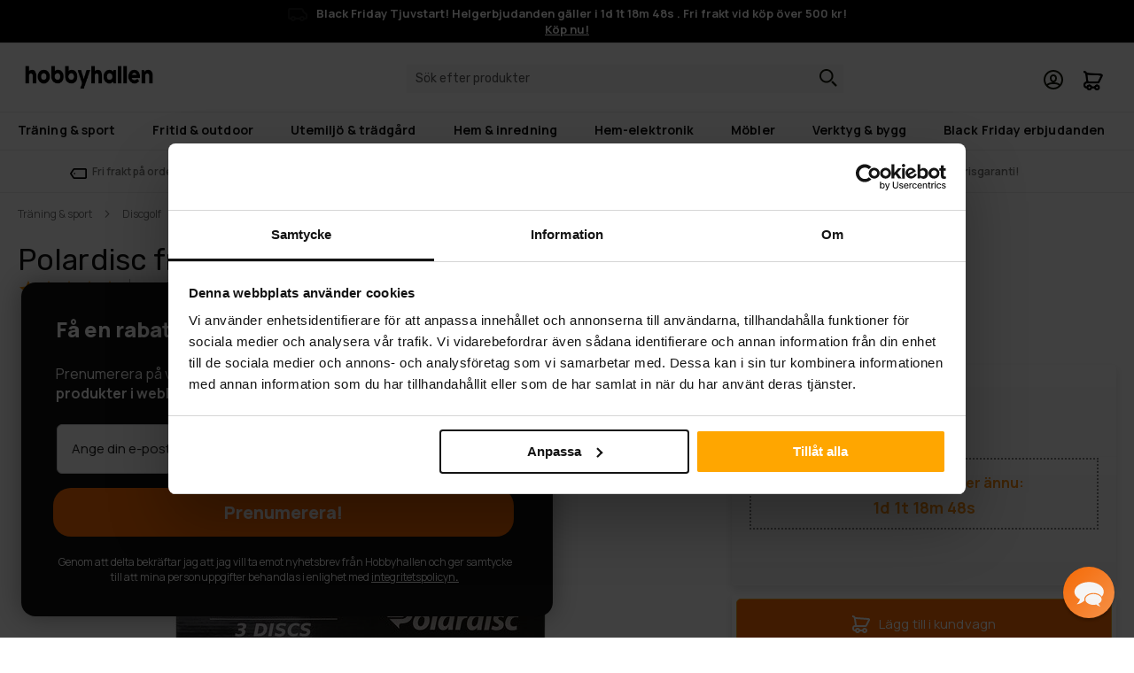

--- FILE ---
content_type: text/html; charset=UTF-8
request_url: https://www.hobbyhallen.se/polardisc-diskset
body_size: 44668
content:
<!doctype html>
<html lang="sv">
    <head prefix="og: http://ogp.me/ns# fb: http://ogp.me/ns/fb# product: http://ogp.me/ns/product#">
                <meta charset="utf-8"/>
<meta name="title" content="Polardisc frisbeegolf diskset 3 st - hobbyhallen.se"/>
<meta name="description" content="Nybörjarvänlig Polardisc frisbeegolf diskset innehåller 3 diskar: putter, approachingdisk och driver! Förmånligt paket till hela familjen! Med dessa kommer du fint igång! Kasta på gården, på stugan eller på stranden!"/>
<meta name="robots" content="INDEX,FOLLOW"/>
<meta name="viewport" content="width=device-width, initial-scale=1"/>
<meta name="format-detection" content="telephone=no"/>
<title>Polardisc frisbeegolf diskset 3 st - hobbyhallen.se - hobbyhallen.se</title>
<link  rel="stylesheet" type="text/css"  media="all" href="https://www.hobbyhallen.se/static/version1761250605/frontend/Goodahead/hobbybox/sv_SE/mage/calendar.min.css" />
<link  rel="stylesheet" type="text/css"  media="all" href="https://www.hobbyhallen.se/static/version1761250605/frontend/Goodahead/hobbybox/sv_SE/Goodahead_AmastyLabelCustom/css/labels.min.css" />
<link  rel="stylesheet" type="text/css"  media="all" href="https://www.hobbyhallen.se/static/version1761250605/frontend/Goodahead/hobbybox/sv_SE/css/styles-m.min.css" />
<link  rel="stylesheet" type="text/css"  media="all" href="https://www.hobbyhallen.se/static/version1761250605/frontend/Goodahead/hobbybox/sv_SE/jquery/uppy/dist/uppy-custom.min.css" />
<link  rel="stylesheet" type="text/css"  media="all" href="https://www.hobbyhallen.se/static/version1761250605/frontend/Goodahead/hobbybox/sv_SE/Amasty_Label/vendor/tooltipster/css/tooltipster.min.css" />
<link  rel="stylesheet" type="text/css"  media="all" href="https://www.hobbyhallen.se/static/version1761250605/frontend/Goodahead/hobbybox/sv_SE/css/styles.min.css" />
<link  rel="stylesheet" type="text/css"  media="all" href="https://www.hobbyhallen.se/static/version1761250605/frontend/Goodahead/hobbybox/sv_SE/Goodahead_Theme/css/owl.carousel.min.css" />
<link  rel="stylesheet" type="text/css"  media="all" href="https://www.hobbyhallen.se/static/version1761250605/frontend/Goodahead/hobbybox/sv_SE/mage/gallery/gallery.min.css" />
<link  rel="stylesheet" type="text/css"  media="all" href="https://www.hobbyhallen.se/static/version1761250605/frontend/Goodahead/hobbybox/sv_SE/Mirakl_FrontendDemo/css/marketplace.min.css" />
<link  rel="stylesheet" type="text/css"  media="all" href="https://www.hobbyhallen.se/static/version1761250605/frontend/Goodahead/hobbybox/sv_SE/Mollie_Payment/css/styles.min.css" />
<link  rel="stylesheet" type="text/css"  media="all" href="https://www.hobbyhallen.se/static/version1761250605/frontend/Goodahead/hobbybox/sv_SE/Algolia_AlgoliaSearch/css/autocomplete.min.css" />
<link  rel="stylesheet" type="text/css"  media="all" href="https://www.hobbyhallen.se/static/version1761250605/frontend/Goodahead/hobbybox/sv_SE/Algolia_AlgoliaSearch/css/grid.min.css" />
<link  rel="stylesheet" type="text/css"  media="all" href="https://www.hobbyhallen.se/static/version1761250605/frontend/Goodahead/hobbybox/sv_SE/Algolia_AlgoliaSearch/css/algolia-reset.min.css" />
<link  rel="stylesheet" type="text/css"  media="all" href="https://www.hobbyhallen.se/static/version1761250605/frontend/Goodahead/hobbybox/sv_SE/Algolia_AlgoliaSearch/css/instantsearch.v3.min.css" />
<link  rel="stylesheet" type="text/css"  media="all" href="https://www.hobbyhallen.se/static/version1761250605/frontend/Goodahead/hobbybox/sv_SE/Algolia_AlgoliaSearch/css/recommend.min.css" />
<link  rel="stylesheet" type="text/css"  media="all" href="https://www.hobbyhallen.se/static/version1761250605/frontend/Goodahead/hobbybox/sv_SE/Anowave_Ec/css/ec.min.css" />
<link  rel="stylesheet" type="text/css"  media="screen and (min-width: 768px)" href="https://www.hobbyhallen.se/static/version1761250605/frontend/Goodahead/hobbybox/sv_SE/css/styles-l.min.css" />
<link  rel="stylesheet" type="text/css"  media="print" href="https://www.hobbyhallen.se/static/version1761250605/frontend/Goodahead/hobbybox/sv_SE/css/print.min.css" />
<link  rel="stylesheet" type="text/css"  media="all" href="https://www.hobbyhallen.se/static/version1761250605/frontend/Goodahead/hobbybox/sv_SE/Goodahead_Theme/css/custom_ab.min.css" />










<link rel="preload" as="font" crossorigin="anonymous" href="https://www.hobbyhallen.se/static/version1761250605/frontend/Goodahead/hobbybox/sv_SE/fonts/opensans/light/opensans-300.woff2" />
<link rel="preload" as="font" crossorigin="anonymous" href="https://www.hobbyhallen.se/static/version1761250605/frontend/Goodahead/hobbybox/sv_SE/fonts/opensans/regular/opensans-400.woff2" />
<link rel="preload" as="font" crossorigin="anonymous" href="https://www.hobbyhallen.se/static/version1761250605/frontend/Goodahead/hobbybox/sv_SE/fonts/opensans/semibold/opensans-600.woff2" />
<link rel="preload" as="font" crossorigin="anonymous" href="https://www.hobbyhallen.se/static/version1761250605/frontend/Goodahead/hobbybox/sv_SE/fonts/opensans/bold/opensans-700.woff2" />
<link rel="preload" as="font" crossorigin="anonymous" href="https://www.hobbyhallen.se/static/version1761250605/frontend/Goodahead/hobbybox/sv_SE/fonts/Luma-Icons.woff2" />
<link  type="text/css" rel="stylesheet" href="https://fonts.googleapis.com/css2?family=Rubik:wght@300;400;500;600;700" />
<link  type="text/css" rel="stylesheet" href="https://fonts.googleapis.com/css2?family=Manrope:wght@400;700;800" />
<link  rel="icon" type="image/x-icon" href="https://www.hobbyhallen.se/media/favicon/stores/2/favicon.ico" />
<link  rel="shortcut icon" type="image/x-icon" href="https://www.hobbyhallen.se/media/favicon/stores/2/favicon.ico" />
<link  rel="preconnect" href="https://www.google-analytics.com" />
<link  rel="preconnect" href="https://fonts.gstatic.com" />
<link  rel="preconnect" href="https://googleads.g.doubleclick.net" />
<link  rel="preconnect" href="https://fonts.googleapis.com" />
<link  rel="preconnect" href="https://googleadservices.com" />
<link  rel="preconnect" href="https://www.facebook.com" />
<link  rel="preconnect" href="https://www.google.fi" />
<link  rel="preconnect" href="https://www.google.com" />
<link  rel="preconnect" href="https://googletagmanager.com" />
<link  rel="preconnect" href="https://cdn1.stamped.io" />
<link  rel="preconnect" href="https://connect.facebook.net" />
<link  rel="preload" as="font" crossorigin="anonymous" href="https://www.hobbyhallen.se/static/version1761250605/frontend/Goodahead/hobbybox/sv_SE/fonts/Luma-Icons.woff2" />
<link  rel="canonical" href="https://www.hobbyhallen.se/polardisc-diskset" />

<meta name="google-site-verification" content="ihS-H5_0z1G6qj8nzD2_KyLPoiedW_8syrMghWIjl1c" />

<style>
.pricepromise{
    margin-right: 9px;
    width: 16px;
    height: 17px;
    font-size: 17px;
    line-height: 17px;
}

.sales-points a.link .eur-icon {
    color: #000;
    font-size: 17px;
    vertical-align: text-bottom;
    line-height: 17px;
    margin-right: 5px;
}


.sold-last-month{
border:1px #000 dotted;
color:#1d1e20;
background:none;
}

</style>




            
<style>
	.ec-gtm-cookie-directive > div { background: #ffffff; color: #000000  }
	.ec-gtm-cookie-directive > div > div > div a.action.accept { color: #8bc53f }
	.ec-gtm-cookie-directive > div > div > div .ec-gtm-cookie-directive-note-toggle { color: #8bc53f }
    .ec-gtm-cookie-directive-segments > div input[type="checkbox"] + label:before { border:1px solid #000000 }  
</style>



	


<!-- Google Tag Manager -->

<!-- End Google Tag Manager -->



						







<meta property="og:type" content="product.item"/>
<meta property="og:title" content="Polardisc&#x20;frisbeegolf&#x20;diskset"/>
<meta property="og:description" content="Polardisc&#x20;frisbeegolf&#x20;diskset&#x0A;Polardisc&#x20;frisbeegolf&#x20;diskset&#x20;&#xE4;r&#x20;det&#x20;perfekta&#x20;valet&#x20;f&#xF6;r&#x20;intresserade&#x20;av&#x20;grenen&#x20;samt&#x20;nyb&#xF6;rjare.&#x20;Disksetet&#x20;l&#xE4;mpar&#x20;sig&#x20;f"/>
<meta property="og:url" content="https://www.hobbyhallen.se/polardisc-diskset"/>
<meta property="product:price:amount" content="249"/>
<meta property="product:price:currency" content="SEK"/>
<meta property="og:image" content="https://www.hobbyhallen.se/media/catalog/product/p/o/polardisc_3_kiekkoa_1.jpg?width=265&height=265&store=hobby_se&image-type=image"/>
<meta property="og:image:width" content="265"/>
<meta property="og:image:height" content="265"/>
<meta property="product:retailer_item_id" content="6420613985114"/>
<meta property="product:brand" content="Polardisc"/>
<meta property="og:site_name" content="Hobbyhallen"/>
<meta property="product:category" content="Discgolf Set"/>
<meta property="product:availability" content="in stock"/>



<!-- Magic Zoom Plus Magento 2 module version v1.7.3 [v1.6.92:v5.3.7] -->

<link type="text/css" href="https://www.hobbyhallen.se/static/version1761250605/frontend/Goodahead/hobbybox/sv_SE/MagicToolbox_MagicZoomPlus/css/magiczoomplus.min.css" rel="stylesheet" media="screen" />
<link type="text/css" href="https://www.hobbyhallen.se/static/version1761250605/frontend/Goodahead/hobbybox/sv_SE/MagicToolbox_MagicZoomPlus/css/magiczoomplus.module.min.css" rel="stylesheet" media="screen" />






<!-- Magic Scroll Magento 2 module version v1.7.3 [v1.6.92:v2.0.55] -->

<link type="text/css" href="https://www.hobbyhallen.se/static/version1761250605/frontend/Goodahead/hobbybox/sv_SE/MagicToolbox_MagicScroll/css/magicscroll.min.css" rel="stylesheet" media="screen" />




<!-- Nosto Meta Tags -->
<meta name="nosto-version" content="7.6.1">
<meta name="nosto-language" content="sv">
<!--suppress JSUnresolvedVariable, JSUnresolvedFunction -->

  <!--suppress JSUnresolvedVariable -->
  
    </head>
    <body data-container="body"
          data-mage-init='{"loaderAjax": {}, "loader": { "icon": "https://www.hobbyhallen.se/static/version1761250605/frontend/Goodahead/hobbybox/sv_SE/images/loader-2.gif"}}'
        class="ab-variant new-design catalog-product-view product-polardisc-diskset page-layout-1column" id="html-body">
        







    <noscript>
        <div class="message global noscript">
            <div class="content">
                <p>
                    <strong>JavaScript verkar vara inaktiverat i din webbläsare.</strong>
                    <span>
                        För den bästa upplevelsen på vår webbplats, bör du aktivera Javascript i din webbläsare.                    </span>
                </p>
            </div>
        </div>
    </noscript>

<!-- Google Tag Manager (noscript) -->
<noscript><iframe src="https://www.googletagmanager.com/ns.html?id=GTM-5JD2MZT"
height="0" width="0" style="display:none;visibility:hidden"></iframe></noscript>
<!-- End Google Tag Manager (noscript) -->
<div class="page-wrapper"><header class="page-header"><div class="panel wrapper"><p style="font-size:13px;font-weight:bold;background:#000 !important;color:#fff !important;" class="top-header align-center m0 "><img src="https://www.hobbyhallen.se/static/version1761250605/frontend/Goodahead/hobbybox/sv_SE/images/icon-car.svg" alt="">Black Friday Tjuvstart! Helgerbjudanden gäller i <span id="header-timer"></span>. Fri frakt vid köp över 500 kr! <a href="https://www.hobbyhallen.se/black-friday" style="display: block;text-decoration: underline;color:white;">Köp nu!</a></p></div><div class="header content row middle-xs"><span data-action="toggle-nav" class="col-xs-2 action nav-toggle px15"><span>Växla Nav</span></span>
<div class="col-xs-8 col-md-3 center-xs start-md mr-auto">
  <div>
    <a
            class="logo inline-flex"
            href="https://www.hobbyhallen.se/"
            title="hobbyhallen.se"
            aria-label="store logo">
      <picture>
        <source
                srcset="https://www.hobbyhallen.se/static/version1761250605/frontend/Goodahead/hobbybox/sv_SE/Magento_Theme/images/logo/stores/2/logo.png"
                media="(min-width: 768px)"
                title="hobbyhallen.se"
          width="306"          height="56"        >
        <img src="https://www.hobbyhallen.se/static/version1761250605/frontend/Goodahead/hobbybox/sv_SE/Magento_Theme/images/logo/stores/2/mobile/logo.png"
             alt="hobbyhallen.se"
          width="306"          height="56"        >
      </picture>
    </a>
  </div>
</div>
<div class="block block-search algolia-search-block col-xs-12 col-md-6 center-xs">
    
    <div id="algoliaAutocomplete" class="block block-search algolia-search-block algolia-search-input">
        <div class="aa-Autocomplete">
            <div class="aa-InputWrapper">
                <input class="aa-Input"
                       aria-autocomplete="both"
                       placeholder="Sök efter produkter"
                       maxlength="512"
                       type="search"/>
                <button class="aa-SubmitButton" type="submit" title="Submit"></button>
            </div>
        </div>
    </div>
</div>
<ul class="header links">        <li class="greet welcome custom" data-bind="scope: 'customer'">
            <!-- ko if: customer().fullname  -->
            <span class="logged-in"></span>
            <!-- /ko -->
            <!-- ko ifnot: customer().fullname  -->
            <span class="not-logged-in" data-bind='html:"Hello"'>
            </span>
                        <!-- /ko -->
        </li>
        
    <li class="authorization-link custom"  data-label="eller">
    <a href="https://www.hobbyhallen.se/customer/account/login/">
        Logga in    </a>
</li>
</ul>
<div data-block="minicart" class="minicart-wrapper px15 end-xs">
    <a class="action showcart" href="https://www.hobbyhallen.se/checkout/cart/"
       data-bind="scope: 'minicart_content'">
        <span class="text">Min kundvagn</span>
        <span class="counter qty empty"
              data-bind="css: { empty: !!getCartParam('summary_count') == false }, blockLoader: isLoading">
            <span class="counter-number"><!-- ko text: getCartParam('summary_count') --><!-- /ko --></span>
            <span class="counter-label">
            <!-- ko if: getCartParam('summary_count') -->
                <!-- ko text: getCartParam('summary_count') --><!-- /ko -->
                <!-- ko i18n: 'items' --><!-- /ko -->
                <!-- /ko -->
            </span>
        </span>
    </a>
                
    
</div>





</div>

    
</header>    <div class="sections nav-sections">
                <div class="section-items nav-sections-items"
             data-mage-init='{"tabs":{"openedState":"active"}}'>
                                            <div class="section-item-title nav-sections-item-title"
                     data-role="collapsible">
                    <a class="nav-sections-item-switch"
                       data-toggle="switch" href="#store.menu">
                        Meny                    </a>
                </div>
                <div class="section-item-content nav-sections-item-content"
                     id="store.menu"
                     data-role="content">
                    
<nav class="navigation" data-action="navigation">
    <ul data-mage-init='{"menu":{"responsive":true, "expanded":true, "position":{"my":"left top","at":"left bottom"}}}'>
        <li  class="level0 nav-1 category-item first level-top parent"><a href="https://www.hobbyhallen.se/traning-sport"  class="level-top" ><span>Träning &amp; sport</span></a><ul class="level0 submenu"><li  class="level1 nav-1-1 category-item first parent"><a href="https://www.hobbyhallen.se/discgolf" ><span>Discgolf</span></a><ul class="level1 submenu"><li  class="level2 nav-1-1-1 category-item first parent"><a href="https://www.hobbyhallen.se/discgolf-discar" ><span>Discgolf discar</span></a><ul class="level2 submenu"><li  class="level3 nav-1-1-1-1 category-item first"><a href="https://www.hobbyhallen.se/discgolf-putter" ><span>Discgolf Putter</span></a></li><li  class="level3 nav-1-1-1-2 category-item"><a href="https://www.hobbyhallen.se/discgolf-midrange" ><span>Discgolf Midrange</span></a></li><li  class="level3 nav-1-1-1-3 category-item"><a href="https://www.hobbyhallen.se/discgolf-driver" ><span>Discgolf Driver</span></a></li><li  class="level3 nav-1-1-1-4 category-item last"><a href="https://www.hobbyhallen.se/discgolf-set" ><span>Discgolf Set</span></a></li></ul></li><li  class="level2 nav-1-1-2 category-item"><a href="https://www.hobbyhallen.se/discgolf-vaskor-ryggsackar" ><span>Discgolf väskor &amp; ryggsäckar</span></a></li><li  class="level2 nav-1-1-3 category-item"><a href="https://www.hobbyhallen.se/discgolf-korgar" ><span>Discgolf korgar</span></a></li><li  class="level2 nav-1-1-4 category-item"><a href="https://www.hobbyhallen.se/led-lampor-for-discgolf" ><span>LED-lampor för discgolf</span></a></li><li  class="level2 nav-1-1-5 category-item last"><a href="https://www.hobbyhallen.se/viking-discs" ><span>Viking Discs</span></a></li></ul></li><li  class="level1 nav-1-2 category-item parent"><a href="https://www.hobbyhallen.se/kampsport" ><span>Kampsport</span></a><ul class="level1 submenu"><li  class="level2 nav-1-2-1 category-item first parent"><a href="https://www.hobbyhallen.se/brottning" ><span>Brottning</span></a><ul class="level2 submenu"><li  class="level3 nav-1-2-1-1 category-item first"><a href="https://www.hobbyhallen.se/brottarskor" ><span>Brottarskor</span></a></li><li  class="level3 nav-1-2-1-2 category-item last"><a href="https://www.hobbyhallen.se/brottningstrikaer" ><span>Brottningsdräkt &amp; Brottningstrikå</span></a></li></ul></li><li  class="level2 nav-1-2-2 category-item parent"><a href="https://www.hobbyhallen.se/boxning" ><span>Boxning</span></a><ul class="level2 submenu"><li  class="level3 nav-1-2-2-1 category-item first"><a href="https://www.hobbyhallen.se/boxningsskor" ><span>Boxningsskor</span></a></li><li  class="level3 nav-1-2-2-2 category-item"><a href="https://www.hobbyhallen.se/boxningshandskar" ><span>Boxningshandskar</span></a></li><li  class="level3 nav-1-2-2-3 category-item"><a href="https://www.hobbyhallen.se/boxningssack" ><span>Boxningssäckar</span></a></li><li  class="level3 nav-1-2-2-4 category-item"><a href="https://www.hobbyhallen.se/boxningsklader" ><span>Boxningskläder</span></a></li><li  class="level3 nav-1-2-2-5 category-item"><a href="https://www.hobbyhallen.se/sackhandskar" ><span>Säckhandskar</span></a></li><li  class="level3 nav-1-2-2-6 category-item last"><a href="https://www.hobbyhallen.se/ovriga-boxningsutrustning" ><span>Övriga boxningsutrustning</span></a></li></ul></li><li  class="level2 nav-1-2-3 category-item last"><a href="https://www.hobbyhallen.se/ovrig-kampsportsutrustning" ><span>Övriga kampsportsutrustning</span></a></li></ul></li><li  class="level1 nav-1-3 category-item parent"><a href="https://www.hobbyhallen.se/kroppsvard" ><span>Kroppsvård &amp; Massage</span></a><ul class="level1 submenu"><li  class="level2 nav-1-3-1 category-item first"><a href="https://www.hobbyhallen.se/massagebankar" ><span>Massagebänkar</span></a></li><li  class="level2 nav-1-3-2 category-item"><a href="https://www.hobbyhallen.se/massagepistolen" ><span>Massagepistolen</span></a></li><li  class="level2 nav-1-3-3 category-item"><a href="https://www.hobbyhallen.se/annan-massageutrustning" ><span>Annan massageutrustning</span></a></li><li  class="level2 nav-1-3-4 category-item"><a href="https://www.hobbyhallen.se/massagestolar" ><span>Massagestolar</span></a></li><li  class="level2 nav-1-3-5 category-item"><a href="https://www.hobbyhallen.se/behandlingsstolar" ><span>Behandlingsstolar</span></a></li><li  class="level2 nav-1-3-6 category-item"><a href="https://www.hobbyhallen.se/isbadtunnor" ><span>Isbadtunnor</span></a></li><li  class="level2 nav-1-3-7 category-item"><a href="https://www.hobbyhallen.se/kompressionsstovlar" ><span>Kompressionsstövlar</span></a></li><li  class="level2 nav-1-3-8 category-item"><a href="https://www.hobbyhallen.se/fotmassageapparater" ><span>Fotmassageapparater</span></a></li><li  class="level2 nav-1-3-9 category-item"><a href="https://www.hobbyhallen.se/vibrationsplattor" ><span>Vibrationsplattor</span></a></li><li  class="level2 nav-1-3-10 category-item"><a href="https://www.hobbyhallen.se/pilates" ><span>Pilates</span></a></li><li  class="level2 nav-1-3-11 category-item last"><a href="https://www.hobbyhallen.se/microneedling-pen" ><span>Microneedling Pen</span></a></li></ul></li><li  class="level1 nav-1-4 category-item parent"><a href="https://www.hobbyhallen.se/traningsredskap" ><span>Träningsredskap</span></a><ul class="level1 submenu"><li  class="level2 nav-1-4-1 category-item first"><a href="https://www.hobbyhallen.se/foamroller" ><span>Foam roller</span></a></li><li  class="level2 nav-1-4-2 category-item parent"><a href="https://www.hobbyhallen.se/vikter" ><span>Vikter</span></a><ul class="level2 submenu"><li  class="level3 nav-1-4-2-1 category-item first"><a href="https://www.hobbyhallen.se/hantlar" ><span>Hantlar</span></a></li><li  class="level3 nav-1-4-2-2 category-item"><a href="https://www.hobbyhallen.se/kettlebell" ><span>Kettlebell</span></a></li><li  class="level3 nav-1-4-2-3 category-item last"><a href="https://www.hobbyhallen.se/skivstanger-och-viktskivor" ><span>Skivstänger och viktskivor</span></a></li></ul></li><li  class="level2 nav-1-4-3 category-item"><a href="https://www.hobbyhallen.se/pull-up-bars" ><span>Pull-up bars</span></a></li><li  class="level2 nav-1-4-4 category-item"><a href="https://www.hobbyhallen.se/rockringar" ><span>Rockringar</span></a></li><li  class="level2 nav-1-4-5 category-item"><a href="https://www.hobbyhallen.se/airtrack" ><span>AirTrack Luftvoltbanor</span></a></li><li  class="level2 nav-1-4-6 category-item"><a href="https://www.hobbyhallen.se/ribbstolar" ><span>Ribbstolar</span></a></li><li  class="level2 nav-1-4-7 category-item"><a href="https://www.hobbyhallen.se/jogamatta-gymnastikmatta" ><span>Jogamatta &amp; Gymnastikmatta</span></a></li><li  class="level2 nav-1-4-8 category-item"><a href="https://www.hobbyhallen.se/pilatesbollar" ><span>Pilatesbollar</span></a></li><li  class="level2 nav-1-4-9 category-item"><a href="https://www.hobbyhallen.se/viktvastar" ><span>Viktvästar</span></a></li><li  class="level2 nav-1-4-10 category-item"><a href="https://www.hobbyhallen.se/ovriga-traningsredskap" ><span>Övriga träningsredskap</span></a></li><li  class="level2 nav-1-4-11 category-item last"><a href="https://www.hobbyhallen.se/vattenlopning" ><span>Vattenlöpning</span></a></li></ul></li><li  class="level1 nav-1-5 category-item parent"><a href="https://www.hobbyhallen.se/traningsmaskiner" ><span>Träningsmaskiner</span></a><ul class="level1 submenu"><li  class="level2 nav-1-5-1 category-item first parent"><a href="https://www.hobbyhallen.se/motionscyklar" ><span>Motionscyklar</span></a><ul class="level2 submenu"><li  class="level3 nav-1-5-1-1 category-item first"><a href="https://www.hobbyhallen.se/spinningcyklar" ><span>Spinningcyklar</span></a></li><li  class="level3 nav-1-5-1-2 category-item last"><a href="https://www.hobbyhallen.se/cykeltrainers" ><span>Cykeltrainers</span></a></li></ul></li><li  class="level2 nav-1-5-2 category-item parent"><a href="https://www.hobbyhallen.se/lopband" ><span>Löpband</span></a><ul class="level2 submenu"><li  class="level3 nav-1-5-2-1 category-item first last"><a href="https://www.hobbyhallen.se/gaband" ><span>Gåband</span></a></li></ul></li><li  class="level2 nav-1-5-3 category-item"><a href="https://www.hobbyhallen.se/roddmaskin" ><span>Roddmaskiner</span></a></li><li  class="level2 nav-1-5-4 category-item"><a href="https://www.hobbyhallen.se/traningsbankar" ><span>Träningsbänkar</span></a></li><li  class="level2 nav-1-5-5 category-item"><a href="https://www.hobbyhallen.se/crosstrainers" ><span>Crosstrainers</span></a></li><li  class="level2 nav-1-5-6 category-item"><a href="https://www.hobbyhallen.se/ovriga-traningsmaskiner" ><span>Övriga träningsmaskiner</span></a></li><li  class="level2 nav-1-5-7 category-item"><a href="https://www.hobbyhallen.se/skivstangsstallningar" ><span>Skivstångsställningar</span></a></li><li  class="level2 nav-1-5-8 category-item"><a href="https://www.hobbyhallen.se/hemmagym" ><span>Hemmagym</span></a></li><li  class="level2 nav-1-5-9 category-item"><a href="https://www.hobbyhallen.se/benpressar" ><span>Benpressar</span></a></li><li  class="level2 nav-1-5-10 category-item last"><a href="https://www.hobbyhallen.se/drag-maskiner" ><span>Drag-maskiner</span></a></li></ul></li><li  class="level1 nav-1-6 category-item parent"><a href="https://www.hobbyhallen.se/tyngdlyftning" ><span>Tyngdlyftning</span></a><ul class="level1 submenu"><li  class="level2 nav-1-6-1 category-item first"><a href="https://www.hobbyhallen.se/tyngdlyftningsskor" ><span>Lyftarskor</span></a></li><li  class="level2 nav-1-6-2 category-item"><a href="https://www.hobbyhallen.se/tyngdlyftningsredskap" ><span>Tyngdlyftningsredskap</span></a></li><li  class="level2 nav-1-6-3 category-item last"><a href="https://www.hobbyhallen.se/tyngdlyftningstrikaer" ><span>Tyngdlyftningstrikåer</span></a></li></ul></li><li  class="level1 nav-1-7 category-item last parent"><a href="https://www.hobbyhallen.se/bollspel" ><span>Bollspel</span></a><ul class="level1 submenu"><li  class="level2 nav-1-7-1 category-item first"><a href="https://www.hobbyhallen.se/basketkorgar" ><span>Basketkorgar</span></a></li><li  class="level2 nav-1-7-2 category-item"><a href="https://www.hobbyhallen.se/ishockeymal" ><span>Ishockeymål</span></a></li><li  class="level2 nav-1-7-3 category-item parent"><a href="https://www.hobbyhallen.se/golf" ><span>Golf</span></a><ul class="level2 submenu"><li  class="level3 nav-1-7-3-1 category-item first"><a href="https://www.hobbyhallen.se/golfvagnar" ><span>Golfvagnar</span></a></li><li  class="level3 nav-1-7-3-2 category-item"><a href="https://www.hobbyhallen.se/golfklubbor-golfset" ><span>Golfklubbor &amp; golfset</span></a></li><li  class="level3 nav-1-7-3-3 category-item"><a href="https://www.hobbyhallen.se/golfbagar" ><span>Golfbagar</span></a></li><li  class="level3 nav-1-7-3-4 category-item last"><a href="https://www.hobbyhallen.se/golfskor" ><span>Golfskor</span></a></li></ul></li><li  class="level2 nav-1-7-4 category-item"><a href="https://www.hobbyhallen.se/pickleballracketar" ><span>Pickleballracketar</span></a></li><li  class="level2 nav-1-7-5 category-item"><a href="https://www.hobbyhallen.se/amerikansk-fotboll" ><span>Amerikansk fotboll</span></a></li><li  class="level2 nav-1-7-6 category-item parent"><a href="https://www.hobbyhallen.se/padel" ><span>Padel</span></a><ul class="level2 submenu"><li  class="level3 nav-1-7-6-1 category-item first"><a href="https://www.hobbyhallen.se/padelracket" ><span>Padelracket</span></a></li><li  class="level3 nav-1-7-6-2 category-item last"><a href="https://www.hobbyhallen.se/padelskor" ><span>Padelskor</span></a></li></ul></li><li  class="level2 nav-1-7-7 category-item parent"><a href="https://www.hobbyhallen.se/fotboll" ><span>Fotboll</span></a><ul class="level2 submenu"><li  class="level3 nav-1-7-7-1 category-item first"><a href="https://www.hobbyhallen.se/fotbollsmal" ><span>Fotbollsmål</span></a></li><li  class="level3 nav-1-7-7-2 category-item last"><a href="https://www.hobbyhallen.se/fotbollsskor" ><span>Fotbollsskor</span></a></li></ul></li><li  class="level2 nav-1-7-8 category-item last"><a href="https://www.hobbyhallen.se/inomhusskor" ><span>Inomhusskor</span></a></li></ul></li></ul></li><li  class="level0 nav-2 category-item level-top parent"><a href="https://www.hobbyhallen.se/fritid-och-outdoor"  class="level-top" ><span>Fritid &amp; outdoor</span></a><ul class="level0 submenu"><li  class="level1 nav-2-1 category-item first"><a href="https://www.hobbyhallen.se/metalldetektorer" ><span>Metalldetektorer</span></a></li><li  class="level1 nav-2-2 category-item parent"><a href="https://www.hobbyhallen.se/jakt" ><span>Jakt</span></a><ul class="level1 submenu"><li  class="level2 nav-2-2-1 category-item first"><a href="https://www.hobbyhallen.se/atelkameror" ><span>Åtelkameror</span></a></li><li  class="level2 nav-2-2-2 category-item"><a href="https://www.hobbyhallen.se/kikare" ><span>Kikare</span></a></li><li  class="level2 nav-2-2-3 category-item"><a href="https://www.hobbyhallen.se/avstandsmatare" ><span>Avståndsmätare</span></a></li><li  class="level2 nav-2-2-4 category-item"><a href="https://www.hobbyhallen.se/nattkikare" ><span>Nattkikare</span></a></li><li  class="level2 nav-2-2-5 category-item last"><a href="https://www.hobbyhallen.se/vapenskap" ><span>Vapenskåp</span></a></li></ul></li><li  class="level1 nav-2-3 category-item parent"><a href="https://www.hobbyhallen.se/dubb-och-friktionsskor" ><span>Dubb- och friktionsskor</span></a><ul class="level1 submenu"><li  class="level2 nav-2-3-1 category-item first"><a href="https://www.hobbyhallen.se/dubbskor" ><span>Dubbskor</span></a></li><li  class="level2 nav-2-3-2 category-item last"><a href="https://www.hobbyhallen.se/friktionsskor" ><span>Friktionsskor</span></a></li></ul></li><li  class="level1 nav-2-4 category-item parent"><a href="https://www.hobbyhallen.se/sparkcyklar-kickbikes" ><span>Sparkcyklar &amp; Kickbikes</span></a><ul class="level1 submenu"><li  class="level2 nav-2-4-1 category-item first"><a href="https://www.hobbyhallen.se/trick-sparkcyklar" ><span>Trick Sparkcyklar</span></a></li><li  class="level2 nav-2-4-2 category-item"><a href="https://www.hobbyhallen.se/sparkcyklar" ><span>Sparkcyklar</span></a></li><li  class="level2 nav-2-4-3 category-item"><a href="https://www.hobbyhallen.se/air-scooters" ><span>Air scooters</span></a></li><li  class="level2 nav-2-4-4 category-item last"><a href="https://www.hobbyhallen.se/trampbilar" ><span>Trampbilar</span></a></li></ul></li><li  class="level1 nav-2-5 category-item parent"><a href="https://www.hobbyhallen.se/cykel" ><span>Cykel</span></a><ul class="level1 submenu"><li  class="level2 nav-2-5-1 category-item first parent"><a href="https://www.hobbyhallen.se/elcyklar" ><span>Elcyklar</span></a><ul class="level2 submenu"><li  class="level3 nav-2-5-1-1 category-item first"><a href="https://www.hobbyhallen.se/fatbike-elcykel" ><span>Fatbike elcykel</span></a></li><li  class="level3 nav-2-5-1-2 category-item"><a href="https://www.hobbyhallen.se/el-mountainbike" ><span>El mountainbike</span></a></li><li  class="level3 nav-2-5-1-3 category-item"><a href="https://www.hobbyhallen.se/elcykel-herr" ><span>Elcykel herr</span></a></li><li  class="level3 nav-2-5-1-4 category-item"><a href="https://www.hobbyhallen.se/elcykel-dam" ><span>Elcykel dam</span></a></li><li  class="level3 nav-2-5-1-5 category-item last"><a href="https://www.hobbyhallen.se/elcykel-reservdelar-och-batterier" ><span>Elcykel reservdelar och batterier</span></a></li></ul></li><li  class="level2 nav-2-5-2 category-item"><a href="https://www.hobbyhallen.se/reparationsstall-for-cykel" ><span>Reparationsställ för cykel</span></a></li><li  class="level2 nav-2-5-3 category-item"><a href="https://www.hobbyhallen.se/cykelvagnar" ><span>Cykelvagnar</span></a></li><li  class="level2 nav-2-5-4 category-item"><a href="https://www.hobbyhallen.se/cykelhallare" ><span>Cykelhållare</span></a></li><li  class="level2 nav-2-5-5 category-item"><a href="https://www.hobbyhallen.se/cykelskor" ><span>Cykelskor</span></a></li><li  class="level2 nav-2-5-6 category-item last parent"><a href="https://www.hobbyhallen.se/cyklar" ><span>Cyklar</span></a><ul class="level2 submenu"><li  class="level3 nav-2-5-6-1 category-item first last"><a href="https://www.hobbyhallen.se/fatbike" ><span>Fatbike</span></a></li></ul></li></ul></li><li  class="level1 nav-2-6 category-item parent"><a href="https://www.hobbyhallen.se/camping" ><span>Camping</span></a><ul class="level1 submenu"><li  class="level2 nav-2-6-1 category-item first"><a href="https://www.hobbyhallen.se/tradtalt" ><span>Trädtält</span></a></li><li  class="level2 nav-2-6-2 category-item"><a href="https://www.hobbyhallen.se/campingutrustning" ><span>Campingutrustning</span></a></li><li  class="level2 nav-2-6-3 category-item"><a href="https://www.hobbyhallen.se/klatterskor" ><span>Klätterskor</span></a></li><li  class="level2 nav-2-6-4 category-item"><a href="https://www.hobbyhallen.se/trailskor" ><span>Trailskor</span></a></li><li  class="level2 nav-2-6-5 category-item"><a href="https://www.hobbyhallen.se/isfisketalt" ><span>Isfisketält</span></a></li><li  class="level2 nav-2-6-6 category-item"><a href="https://www.hobbyhallen.se/taktalt" ><span>Taktält</span></a></li><li  class="level2 nav-2-6-7 category-item"><a href="https://www.hobbyhallen.se/packrafts" ><span>Packrafts</span></a></li><li  class="level2 nav-2-6-8 category-item"><a href="https://www.hobbyhallen.se/teleskop" ><span>Teleskop</span></a></li><li  class="level2 nav-2-6-9 category-item"><a href="https://www.hobbyhallen.se/flytringar" ><span>Flytringar</span></a></li><li  class="level2 nav-2-6-10 category-item"><a href="https://www.hobbyhallen.se/bastutalt" ><span>Bastutält</span></a></li><li  class="level2 nav-2-6-11 category-item last"><a href="https://www.hobbyhallen.se/taltsangar" ><span>Tältsängar</span></a></li></ul></li><li  class="level1 nav-2-7 category-item"><a href="https://www.hobbyhallen.se/luftsoffor" ><span>Luftsoffor</span></a></li><li  class="level1 nav-2-8 category-item"><a href="https://www.hobbyhallen.se/skateboards-cruisers" ><span>Skateboards &amp; Cruisers</span></a></li><li  class="level1 nav-2-9 category-item parent"><a href="https://www.hobbyhallen.se/elfordon" ><span>Elfordon</span></a><ul class="level1 submenu"><li  class="level2 nav-2-9-1 category-item first"><a href="https://www.hobbyhallen.se/promenadscooters" ><span>Promenadscooters</span></a></li><li  class="level2 nav-2-9-2 category-item"><a href="https://www.hobbyhallen.se/elscooters" ><span>Elmoped</span></a></li><li  class="level2 nav-2-9-3 category-item"><a href="https://www.hobbyhallen.se/fatscooter" ><span>Elscooters</span></a></li><li  class="level2 nav-2-9-4 category-item"><a href="https://www.hobbyhallen.se/el-fyrhjulingar" ><span>El fyrhjulingar</span></a></li><li  class="level2 nav-2-9-5 category-item last"><a href="https://www.hobbyhallen.se/elbilar-for-barn" ><span>Elbilar För Barn</span></a></li></ul></li><li  class="level1 nav-2-10 category-item parent"><a href="https://www.hobbyhallen.se/vintersport" ><span>Vintersport</span></a><ul class="level1 submenu"><li  class="level2 nav-2-10-1 category-item first"><a href="https://www.hobbyhallen.se/snoskor" ><span>Snöskor</span></a></li><li  class="level2 nav-2-10-2 category-item"><a href="https://www.hobbyhallen.se/vallastall" ><span>Vallaställ</span></a></li><li  class="level2 nav-2-10-3 category-item"><a href="https://www.hobbyhallen.se/langfardsskridskor" ><span>Långfärdsskridskor</span></a></li><li  class="level2 nav-2-10-4 category-item"><a href="https://www.hobbyhallen.se/pulkor-kalkar" ><span>Pulkor &amp; kälkar</span></a></li><li  class="level2 nav-2-10-5 category-item"><a href="https://www.hobbyhallen.se/konstakningsskridskor" ><span>Konståkningsskridskor</span></a></li><li  class="level2 nav-2-10-6 category-item last"><a href="https://www.hobbyhallen.se/turskidor" ><span>Turskidor</span></a></li></ul></li><li  class="level1 nav-2-11 category-item parent"><a href="https://www.hobbyhallen.se/studsmattor" ><span>Studsmattor</span></a><ul class="level1 submenu"><li  class="level2 nav-2-11-1 category-item first"><a href="https://www.hobbyhallen.se/rektangular-studsmatta" ><span>Rektangulär studsmatta</span></a></li><li  class="level2 nav-2-11-2 category-item"><a href="https://www.hobbyhallen.se/studsmatta-3-meter" ><span>Studsmatta 3 meter</span></a></li><li  class="level2 nav-2-11-3 category-item"><a href="https://www.hobbyhallen.se/stor-studsmatta" ><span>Stor studsmatta</span></a></li><li  class="level2 nav-2-11-4 category-item last"><a href="https://www.hobbyhallen.se/tillbehor-till-studsmatta" ><span>Tillbehör till studsmatta</span></a></li></ul></li><li  class="level1 nav-2-12 category-item parent"><a href="https://www.hobbyhallen.se/spelbord" ><span>Spelbord</span></a><ul class="level1 submenu"><li  class="level2 nav-2-12-1 category-item first"><a href="https://www.hobbyhallen.se/biljardbord" ><span>Biljardbord</span></a></li><li  class="level2 nav-2-12-2 category-item"><a href="https://www.hobbyhallen.se/foosboll" ><span>Foosboll</span></a></li><li  class="level2 nav-2-12-3 category-item"><a href="https://www.hobbyhallen.se/lufthockeybord" ><span>Lufthockeybord</span></a></li><li  class="level2 nav-2-12-4 category-item"><a href="https://www.hobbyhallen.se/pingisbord" ><span>Pingisbord</span></a></li><li  class="level2 nav-2-12-5 category-item"><a href="https://www.hobbyhallen.se/cornhole" ><span>Cornhole</span></a></li><li  class="level2 nav-2-12-6 category-item"><a href="https://www.hobbyhallen.se/darttavla" ><span>Darttavla</span></a></li><li  class="level2 nav-2-12-7 category-item"><a href="https://www.hobbyhallen.se/pokerbord" ><span>Pokerbord</span></a></li><li  class="level2 nav-2-12-8 category-item"><a href="https://www.hobbyhallen.se/couronnespel" ><span>Couronnespel</span></a></li><li  class="level2 nav-2-12-9 category-item last"><a href="https://www.hobbyhallen.se/beer-pong-bord" ><span>Beer pong bord</span></a></li></ul></li><li  class="level1 nav-2-13 category-item parent"><a href="https://www.hobbyhallen.se/marint-batliv" ><span>Marint &amp; båtliv</span></a><ul class="level1 submenu"><li  class="level2 nav-2-13-1 category-item first"><a href="https://www.hobbyhallen.se/gummibatar" ><span>Gummibåtar</span></a></li><li  class="level2 nav-2-13-2 category-item last"><a href="https://www.hobbyhallen.se/elektriska-batmotorer" ><span>Elektriska båtmotorer</span></a></li></ul></li><li  class="level1 nav-2-14 category-item parent"><a href="https://www.hobbyhallen.se/vattensport" ><span>Vattensport</span></a><ul class="level1 submenu"><li  class="level2 nav-2-14-1 category-item first"><a href="https://www.hobbyhallen.se/sup-brador" ><span>SUP-brädor</span></a></li><li  class="level2 nav-2-14-2 category-item parent"><a href="https://www.hobbyhallen.se/kajaker" ><span>Kajaker</span></a><ul class="level2 submenu"><li  class="level3 nav-2-14-2-1 category-item first last"><a href="https://www.hobbyhallen.se/uppblasbar-kajaker" ><span>Uppblåsbar kajaker</span></a></li></ul></li><li  class="level2 nav-2-14-3 category-item"><a href="https://www.hobbyhallen.se/flytande-mattor" ><span>Flytande mattor</span></a></li><li  class="level2 nav-2-14-4 category-item"><a href="https://www.hobbyhallen.se/vattenstudsmattor" ><span>Vattenstudsmattor</span></a></li><li  class="level2 nav-2-14-5 category-item"><a href="https://www.hobbyhallen.se/vatdrakter" ><span>Våtdräkter</span></a></li><li  class="level2 nav-2-14-6 category-item last"><a href="https://www.hobbyhallen.se/simfotter" ><span>Simfötter</span></a></li></ul></li><li  class="level1 nav-2-15 category-item last parent"><a href="https://www.hobbyhallen.se/musikinstrument" ><span>Musikinstrument</span></a><ul class="level1 submenu"><li  class="level2 nav-2-15-1 category-item first"><a href="https://www.hobbyhallen.se/trumset" ><span>Trumset</span></a></li><li  class="level2 nav-2-15-2 category-item last"><a href="https://www.hobbyhallen.se/skivspelare" ><span>Skivspelare</span></a></li></ul></li></ul></li><li  class="level0 nav-3 category-item level-top parent"><a href="https://www.hobbyhallen.se/utemiljo-tradgard"  class="level-top" ><span>Utemiljö &amp; trädgård</span></a><ul class="level0 submenu"><li  class="level1 nav-3-1 category-item first parent"><a href="https://www.hobbyhallen.se/staket" ><span>Staket</span></a><ul class="level1 submenu"><li  class="level2 nav-3-1-1 category-item first"><a href="https://www.hobbyhallen.se/panelstangsel" ><span>Panelstängsel</span></a></li><li  class="level2 nav-3-1-2 category-item"><a href="https://www.hobbyhallen.se/stangselnat" ><span>Stängselnät</span></a></li><li  class="level2 nav-3-1-3 category-item last"><a href="https://www.hobbyhallen.se/viltstangsel" ><span>Viltstängsel</span></a></li></ul></li><li  class="level1 nav-3-2 category-item parent"><a href="https://www.hobbyhallen.se/utomhusbyggnader" ><span>Utomhusbyggnader</span></a><ul class="level1 submenu"><li  class="level2 nav-3-2-1 category-item first"><a href="https://www.hobbyhallen.se/vaxthus" ><span>Växthus</span></a></li><li  class="level2 nav-3-2-2 category-item"><a href="https://www.hobbyhallen.se/partytalten" ><span>Partytält</span></a></li><li  class="level2 nav-3-2-3 category-item"><a href="https://www.hobbyhallen.se/forrad" ><span>Förråd</span></a></li><li  class="level2 nav-3-2-4 category-item"><a href="https://www.hobbyhallen.se/garagetalt" ><span>Garagetält</span></a></li><li  class="level2 nav-3-2-5 category-item"><a href="https://www.hobbyhallen.se/sopskjulen" ><span>Sopskjulen</span></a></li><li  class="level2 nav-3-2-6 category-item"><a href="https://www.hobbyhallen.se/cykelforraden" ><span>Cykelförråden</span></a></li><li  class="level2 nav-3-2-7 category-item"><a href="https://www.hobbyhallen.se/paviljong" ><span>Paviljong</span></a></li><li  class="level2 nav-3-2-8 category-item"><a href="https://www.hobbyhallen.se/vedskjul" ><span>Vedskjul</span></a></li><li  class="level2 nav-3-2-9 category-item last"><a href="https://www.hobbyhallen.se/carports" ><span>Carports</span></a></li></ul></li><li  class="level1 nav-3-3 category-item parent"><a href="https://www.hobbyhallen.se/utemobler" ><span>Utemöbler</span></a><ul class="level1 submenu"><li  class="level2 nav-3-3-1 category-item first"><a href="https://www.hobbyhallen.se/loungeset" ><span>Loungeset</span></a></li><li  class="level2 nav-3-3-2 category-item"><a href="https://www.hobbyhallen.se/dynboxar" ><span>Dynboxar</span></a></li><li  class="level2 nav-3-3-3 category-item"><a href="https://www.hobbyhallen.se/solsangar" ><span>Solsängar</span></a></li><li  class="level2 nav-3-3-4 category-item"><a href="https://www.hobbyhallen.se/hammocks" ><span>Hammocks</span></a></li><li  class="level2 nav-3-3-5 category-item"><a href="https://www.hobbyhallen.se/parasoller" ><span>Parasoller</span></a></li><li  class="level2 nav-3-3-6 category-item"><a href="https://www.hobbyhallen.se/balkongset" ><span>Balkongset</span></a></li><li  class="level2 nav-3-3-7 category-item"><a href="https://www.hobbyhallen.se/fontaner" ><span>Fontäner</span></a></li><li  class="level2 nav-3-3-8 category-item"><a href="https://www.hobbyhallen.se/markiser" ><span>Markiser</span></a></li><li  class="level2 nav-3-3-9 category-item"><a href="https://www.hobbyhallen.se/tradgardsbankar" ><span>Trädgårdsbänkar</span></a></li><li  class="level2 nav-3-3-10 category-item last"><a href="https://www.hobbyhallen.se/odlingslador" ><span>Pallkragar</span></a></li></ul></li><li  class="level1 nav-3-4 category-item"><a href="https://www.hobbyhallen.se/konstgras" ><span>Konstgräs</span></a></li><li  class="level1 nav-3-5 category-item parent"><a href="https://www.hobbyhallen.se/terrass" ><span>Terrass</span></a><ul class="level1 submenu"><li  class="level2 nav-3-5-1 category-item first"><a href="https://www.hobbyhallen.se/eldstader" ><span>Eldstad</span></a></li><li  class="level2 nav-3-5-2 category-item"><a href="https://www.hobbyhallen.se/terrassvarmare" ><span>Terrassvärmare</span></a></li><li  class="level2 nav-3-5-3 category-item"><a href="https://www.hobbyhallen.se/" ><span>Altantak</span></a></li><li  class="level2 nav-3-5-4 category-item last"><a href="https://www.hobbyhallen.se/pergola" ><span>Pergola</span></a></li></ul></li><li  class="level1 nav-3-6 category-item parent"><a href="https://www.hobbyhallen.se/verktyg" ><span>Verktyg</span></a><ul class="level1 submenu"><li  class="level2 nav-3-6-1 category-item first"><a href="https://www.hobbyhallen.se/ultraljudstvattar" ><span>Ultraljudstvättar</span></a></li><li  class="level2 nav-3-6-2 category-item"><a href="https://www.hobbyhallen.se/myggfallor" ><span>Myggfångare</span></a></li><li  class="level2 nav-3-6-3 category-item"><a href="https://www.hobbyhallen.se/induktionsvarmare" ><span>Induktionsvärmare</span></a></li><li  class="level2 nav-3-6-4 category-item last"><a href="https://www.hobbyhallen.se/hyvelbankar" ><span>Hyvelbänkar</span></a></li></ul></li><li  class="level1 nav-3-7 category-item"><a href="https://www.hobbyhallen.se/tradgardsvagnar" ><span>Trädgårdsvagnar</span></a></li><li  class="level1 nav-3-8 category-item"><a href="https://www.hobbyhallen.se/atv-vagnar" ><span>ATV Vagnar</span></a></li><li  class="level1 nav-3-9 category-item last"><a href="https://www.hobbyhallen.se/lastramper" ><span>Lastramper</span></a></li></ul></li><li  class="level0 nav-4 category-item level-top parent"><a href="https://www.hobbyhallen.se/hem-och-inredning"  class="level-top" ><span>Hem &amp; inredning</span></a><ul class="level0 submenu"><li  class="level1 nav-4-1 category-item first parent"><a href="https://www.hobbyhallen.se/hjalpmedel" ><span>Hjälpmedel</span></a><ul class="level1 submenu"><li  class="level2 nav-4-1-1 category-item first"><a href="https://www.hobbyhallen.se/rollatorer" ><span>Rollatorer</span></a></li><li  class="level2 nav-4-1-2 category-item"><a href="https://www.hobbyhallen.se/rullstolar" ><span>Rullstolar</span></a></li><li  class="level2 nav-4-1-3 category-item"><a href="https://www.hobbyhallen.se/duschrullstolar" ><span>Duschrullstolar</span></a></li><li  class="level2 nav-4-1-4 category-item last"><a href="https://www.hobbyhallen.se/vardsangar" ><span>Vårdsängar</span></a></li></ul></li><li  class="level1 nav-4-2 category-item parent"><a href="https://www.hobbyhallen.se/dammsugare" ><span>Dammsugare</span></a><ul class="level1 submenu"><li  class="level2 nav-4-2-1 category-item first"><a href="https://www.hobbyhallen.se/robotdammsugare" ><span>Robotdammsugare</span></a></li><li  class="level2 nav-4-2-2 category-item"><a href="https://www.hobbyhallen.se/sladdlos-dammsugare" ><span>Sladdlös dammsugare</span></a></li><li  class="level2 nav-4-2-3 category-item last"><a href="https://www.hobbyhallen.se/grovdammsugare" ><span>Grovdammsugare</span></a></li></ul></li><li  class="level1 nav-4-3 category-item parent"><a href="https://www.hobbyhallen.se/koksapparater" ><span>Köksapparater</span></a><ul class="level1 submenu"><li  class="level2 nav-4-3-1 category-item first"><a href="https://www.hobbyhallen.se/airfryer" ><span>Airfryer</span></a></li><li  class="level2 nav-4-3-2 category-item"><a href="https://www.hobbyhallen.se/vinkylar" ><span>Vinkylar</span></a></li><li  class="level2 nav-4-3-3 category-item"><a href="https://www.hobbyhallen.se/koksassistenter" ><span>Köksassistenter</span></a></li><li  class="level2 nav-4-3-4 category-item last"><a href="https://www.hobbyhallen.se/humidorer" ><span>Humidorer</span></a></li></ul></li><li  class="level1 nav-4-4 category-item"><a href="https://www.hobbyhallen.se/bilbarnstolar-och-babyskydd" ><span>Bilbarnstolar och babyskydd</span></a></li><li  class="level1 nav-4-5 category-item parent"><a href="https://www.hobbyhallen.se/husdjur" ><span>Husdjur</span></a><ul class="level1 submenu"><li  class="level2 nav-4-5-1 category-item first"><a href="https://www.hobbyhallen.se/hundburar" ><span>Hundburar</span></a></li><li  class="level2 nav-4-5-2 category-item"><a href="https://www.hobbyhallen.se/hundgard" ><span>Hundgård</span></a></li><li  class="level2 nav-4-5-3 category-item"><a href="https://www.hobbyhallen.se/valphage" ><span>Valphage</span></a></li><li  class="level2 nav-4-5-4 category-item"><a href="https://www.hobbyhallen.se/honshus-honsgard" ><span>Hönshus &amp; hönsgård</span></a></li><li  class="level2 nav-4-5-5 category-item"><a href="https://www.hobbyhallen.se/kaninburar" ><span>Kaninburar</span></a></li><li  class="level2 nav-4-5-6 category-item"><a href="https://www.hobbyhallen.se/klostrad" ><span>Klösträd</span></a></li><li  class="level2 nav-4-5-7 category-item"><a href="https://www.hobbyhallen.se/trimbord-till-hundar" ><span>Trimbord Till Hundar</span></a></li><li  class="level2 nav-4-5-8 category-item"><a href="https://www.hobbyhallen.se/hamsterburar" ><span>Hamsterburar</span></a></li><li  class="level2 nav-4-5-9 category-item"><a href="https://www.hobbyhallen.se/fagelburar" ><span>Fågelburar</span></a></li><li  class="level2 nav-4-5-10 category-item"><a href="https://www.hobbyhallen.se/traningshjul-for-katter" ><span>Träningshjul För Katter</span></a></li><li  class="level2 nav-4-5-11 category-item last"><a href="https://www.hobbyhallen.se/kattgardar" ><span>Kattgårdar</span></a></li></ul></li><li  class="level1 nav-4-6 category-item parent"><a href="https://www.hobbyhallen.se/forvaring" ><span>Förvaring</span></a><ul class="level1 submenu"><li  class="level2 nav-4-6-1 category-item first"><a href="https://www.hobbyhallen.se/kassaskap" ><span>Kassaskåp</span></a></li><li  class="level2 nav-4-6-2 category-item"><a href="https://www.hobbyhallen.se/smart-las" ><span>Smart lås</span></a></li><li  class="level2 nav-4-6-3 category-item"><a href="https://www.hobbyhallen.se/dackstall" ><span>Däckställ</span></a></li><li  class="level2 nav-4-6-4 category-item"><a href="https://www.hobbyhallen.se/kladskap" ><span>Klädskåp</span></a></li><li  class="level2 nav-4-6-5 category-item last"><a href="https://www.hobbyhallen.se/nyckelskap" ><span>Nyckelskåp</span></a></li></ul></li><li  class="level1 nav-4-7 category-item parent"><a href="https://www.hobbyhallen.se/hushallsapparater" ><span>Hushållsapparater</span></a><ul class="level1 submenu"><li  class="level2 nav-4-7-1 category-item first"><a href="https://www.hobbyhallen.se/mini-tvattmaskiner" ><span>Mini tvättmaskiner</span></a></li><li  class="level2 nav-4-7-2 category-item"><a href="https://www.hobbyhallen.se/fonsterputsrobotar" ><span>Fönsterputsrobotar</span></a></li><li  class="level2 nav-4-7-3 category-item"><a href="https://www.hobbyhallen.se/textilvardmaskiner" ><span>Textilvårdsmaskiner</span></a></li><li  class="level2 nav-4-7-4 category-item last"><a href="https://www.hobbyhallen.se/symaskiner" ><span>Symaskiner</span></a></li></ul></li><li  class="level1 nav-4-8 category-item parent"><a href="https://www.hobbyhallen.se/sovrum" ><span>Sovrum</span></a><ul class="level1 submenu"><li  class="level2 nav-4-8-1 category-item first"><a href="https://www.hobbyhallen.se/tyngdtacket" ><span>Tyngdtäcket</span></a></li><li  class="level2 nav-4-8-2 category-item"><a href="https://www.hobbyhallen.se/stjarnprojektorer" ><span>Stjärnprojektorer</span></a></li><li  class="level2 nav-4-8-3 category-item"><a href="https://www.hobbyhallen.se/ljusterapilampor" ><span>Ljusterapilampor</span></a></li><li  class="level2 nav-4-8-4 category-item"><a href="https://www.hobbyhallen.se/white-noise-maskin" ><span>White Noise Maskin</span></a></li><li  class="level2 nav-4-8-5 category-item last"><a href="https://www.hobbyhallen.se/sminkspeglar" ><span>Sminkspeglar</span></a></li></ul></li><li  class="level1 nav-4-9 category-item parent"><a href="https://www.hobbyhallen.se/dekoration" ><span>Dekoration</span></a><ul class="level1 submenu"><li  class="level2 nav-4-9-1 category-item first"><a href="https://www.hobbyhallen.se/konstvaxter" ><span>Konstväxter</span></a></li><li  class="level2 nav-4-9-2 category-item"><a href="https://www.hobbyhallen.se/julgranar-och-plastgranar" ><span>Julgranar och plastgranar</span></a></li><li  class="level2 nav-4-9-3 category-item last"><a href="https://www.hobbyhallen.se/provdockor" ><span>Provdockor</span></a></li></ul></li><li  class="level1 nav-4-10 category-item parent"><a href="https://www.hobbyhallen.se/varme-ventilation" ><span>Värme &amp; ventilation</span></a><ul class="level1 submenu"><li  class="level2 nav-4-10-1 category-item first"><a href="https://www.hobbyhallen.se/portabel-ac" ><span>Portabel AC</span></a></li><li  class="level2 nav-4-10-2 category-item last"><a href="https://www.hobbyhallen.se/elkaminer" ><span>Elkaminer</span></a></li></ul></li><li  class="level1 nav-4-11 category-item last parent"><a href="https://www.hobbyhallen.se/kontorsmaterial" ><span>Kontorsmaterial</span></a><ul class="level1 submenu"><li  class="level2 nav-4-11-1 category-item first"><a href="https://www.hobbyhallen.se/dokumentforstorare" ><span>Dokumentförstörare</span></a></li><li  class="level2 nav-4-11-2 category-item"><a href="https://www.hobbyhallen.se/stafflier" ><span>Stafflier</span></a></li><li  class="level2 nav-4-11-3 category-item last"><a href="https://www.hobbyhallen.se/bladderblocksstall" ><span>Blädderblocksställ</span></a></li></ul></li></ul></li><li  class="level0 nav-5 category-item level-top parent"><a href="https://www.hobbyhallen.se/hem-elektronik"  class="level-top" ><span>Hem-elektronik</span></a><ul class="level0 submenu"><li  class="level1 nav-5-1 category-item first parent"><a href="https://www.hobbyhallen.se/audio-hifi" ><span>Audio &amp; hifi</span></a><ul class="level1 submenu"><li  class="level2 nav-5-1-1 category-item first parent"><a href="https://www.hobbyhallen.se/tradlosa-horlurar" ><span>Trådlösa hörlurar</span></a><ul class="level2 submenu"><li  class="level3 nav-5-1-1-1 category-item first"><a href="https://www.hobbyhallen.se/in-ear-horlurar" ><span>In-ear hörlurar</span></a></li><li  class="level3 nav-5-1-1-2 category-item last"><a href="https://www.hobbyhallen.se/on-ear-horlurar" ><span>On-ear hörlurar</span></a></li></ul></li><li  class="level2 nav-5-1-2 category-item last"><a href="https://www.hobbyhallen.se/bluetooth-hogtalare" ><span>Bluetooth högtalare</span></a></li></ul></li><li  class="level1 nav-5-2 category-item parent"><a href="https://www.hobbyhallen.se/radiostyrt-rc" ><span>Radiostyrt &amp; RC</span></a><ul class="level1 submenu"><li  class="level2 nav-5-2-1 category-item first"><a href="https://www.hobbyhallen.se/rc-bilar" ><span>RC-bilar</span></a></li><li  class="level2 nav-5-2-2 category-item last"><a href="https://www.hobbyhallen.se/rc-batar" ><span>RC-båtar</span></a></li></ul></li><li  class="level1 nav-5-3 category-item"><a href="https://www.hobbyhallen.se/uv-steriliserings" ><span>UV-steriliserings</span></a></li><li  class="level1 nav-5-4 category-item"><a href="https://www.hobbyhallen.se/smartwatch" ><span>Smartwatch</span></a></li><li  class="level1 nav-5-5 category-item"><a href="https://www.hobbyhallen.se/mobiltelefoner-for-aldre" ><span>Mobiltelefoner för äldre</span></a></li><li  class="level1 nav-5-6 category-item"><a href="https://www.hobbyhallen.se/smarta-ringar" ><span>Smarta ringar</span></a></li><li  class="level1 nav-5-7 category-item"><a href="https://www.hobbyhallen.se/smarta-glas" ><span>Smarta glasögon</span></a></li><li  class="level1 nav-5-8 category-item last parent"><a href="https://www.hobbyhallen.se/kameror-fotografering" ><span>Kameror &amp; fotografering</span></a><ul class="level1 submenu"><li  class="level2 nav-5-8-1 category-item first"><a href="https://www.hobbyhallen.se/actionkameror" ><span>Actionkameror</span></a></li><li  class="level2 nav-5-8-2 category-item"><a href="https://www.hobbyhallen.se/analoga-kameror" ><span>Analoga Kameror</span></a></li><li  class="level2 nav-5-8-3 category-item"><a href="https://www.hobbyhallen.se/gimbal-och-stabilisering" ><span>Gimbal &amp; stabilisering</span></a></li><li  class="level2 nav-5-8-4 category-item last"><a href="https://www.hobbyhallen.se/ring-light-selfie-lampor" ><span>Ring Light selfie lampor</span></a></li></ul></li></ul></li><li  class="level0 nav-6 category-item level-top parent"><a href="https://www.hobbyhallen.se/mobler"  class="level-top" ><span>Möbler</span></a><ul class="level0 submenu"><li  class="level1 nav-6-1 category-item first parent"><a href="https://www.hobbyhallen.se/stolar" ><span>Stolar</span></a><ul class="level1 submenu"><li  class="level2 nav-6-1-1 category-item first"><a href="https://www.hobbyhallen.se/barstolar" ><span>Barstolar &amp; barpallar</span></a></li><li  class="level2 nav-6-1-2 category-item"><a href="https://www.hobbyhallen.se/gungstolar" ><span>Gungstolar</span></a></li><li  class="level2 nav-6-1-3 category-item last"><a href="https://www.hobbyhallen.se/hangstolar" ><span>Hängstolar</span></a></li></ul></li><li  class="level1 nav-6-2 category-item parent"><a href="https://www.hobbyhallen.se/bord" ><span>Bord</span></a><ul class="level1 submenu"><li  class="level2 nav-6-2-1 category-item first"><a href="https://www.hobbyhallen.se/barbord" ><span>Barbord</span></a></li><li  class="level2 nav-6-2-2 category-item last"><a href="https://www.hobbyhallen.se/hopfallbara-bord" ><span>Hopfällbara Bord</span></a></li></ul></li><li  class="level1 nav-6-3 category-item parent"><a href="https://www.hobbyhallen.se/forvaringsmobler" ><span>Förvaringsmöbler</span></a><ul class="level1 submenu"><li  class="level2 nav-6-3-1 category-item first last"><a href="https://www.hobbyhallen.se/sminkbord" ><span>Sminkbord</span></a></li></ul></li><li  class="level1 nav-6-4 category-item parent"><a href="https://www.hobbyhallen.se/serveringsvagnar-koksoar" ><span>Serveringsvagnar &amp; köksöar</span></a><ul class="level1 submenu"><li  class="level2 nav-6-4-1 category-item first last"><a href="https://www.hobbyhallen.se/serveringsvagnar" ><span>Serveringsvagnar</span></a></li></ul></li><li  class="level1 nav-6-5 category-item parent"><a href="https://www.hobbyhallen.se/hyllor" ><span>Hyllor</span></a><ul class="level1 submenu"><li  class="level2 nav-6-5-1 category-item first last"><a href="https://www.hobbyhallen.se/lagerhyllor" ><span>Lagerhyllor</span></a></li></ul></li><li  class="level1 nav-6-6 category-item last parent"><a href="https://www.hobbyhallen.se/kontorsmobler" ><span>Kontorsmöbler</span></a><ul class="level1 submenu"><li  class="level2 nav-6-6-1 category-item first"><a href="https://www.hobbyhallen.se/kontorsstolar-skrivbordsstolar" ><span>Kontorsstolar &amp; Skrivbordsstolar</span></a></li><li  class="level2 nav-6-6-2 category-item"><a href="https://www.hobbyhallen.se/sadelstolar" ><span>Sadelstolar</span></a></li><li  class="level2 nav-6-6-3 category-item"><a href="https://www.hobbyhallen.se/hoj-och-sankbart-skrivbord" ><span>Höj och sänkbart skrivbord</span></a></li><li  class="level2 nav-6-6-4 category-item"><a href="https://www.hobbyhallen.se/telefonbas" ><span>Telefonbås</span></a></li><li  class="level2 nav-6-6-5 category-item"><a href="https://www.hobbyhallen.se/aktiv-stolar" ><span>Aktiv Stolar</span></a></li><li  class="level2 nav-6-6-6 category-item"><a href="https://www.hobbyhallen.se/ritbord" ><span>Ritbord</span></a></li><li  class="level2 nav-6-6-7 category-item"><a href="https://www.hobbyhallen.se/gamingborde" ><span>Gamingborde</span></a></li><li  class="level2 nav-6-6-8 category-item last"><a href="https://www.hobbyhallen.se/gamingstolar" ><span>Gamingstolar</span></a></li></ul></li></ul></li><li  class="level0 nav-7 category-item level-top parent"><a href="https://www.hobbyhallen.se/verktyg-bygg"  class="level-top" ><span>Verktyg &amp; bygg</span></a><ul class="level0 submenu"><li  class="level1 nav-7-1 category-item first parent"><a href="https://www.hobbyhallen.se/badrum" ><span>Badrum</span></a><ul class="level1 submenu"><li  class="level2 nav-7-1-1 category-item first"><a href="https://www.hobbyhallen.se/takduschset" ><span>Takduschset</span></a></li><li  class="level2 nav-7-1-2 category-item"><a href="https://www.hobbyhallen.se/" ><span>Tvättställsskåp</span></a></li><li  class="level2 nav-7-1-3 category-item"><a href="https://www.hobbyhallen.se/spegelskap" ><span>Spegelskåp</span></a></li><li  class="level2 nav-7-1-4 category-item"><a href="https://www.hobbyhallen.se/duschhorna" ><span>Duschhörna</span></a></li><li  class="level2 nav-7-1-5 category-item"><a href="https://www.hobbyhallen.se/duschvaggar" ><span>Duschväggar</span></a></li><li  class="level2 nav-7-1-6 category-item"><a href="https://www.hobbyhallen.se/badkar" ><span>Badkar</span></a></li><li  class="level2 nav-7-1-7 category-item last"><a href="https://www.hobbyhallen.se/duschfilter" ><span>Duschfilter</span></a></li></ul></li><li  class="level1 nav-7-2 category-item parent"><a href="https://www.hobbyhallen.se/lyftutrustning-domkrafter" ><span>Lyftutrustning &amp; domkrafter</span></a><ul class="level1 submenu"><li  class="level2 nav-7-2-1 category-item first"><a href="https://www.hobbyhallen.se/pallyftare" ><span>Pallyftare</span></a></li><li  class="level2 nav-7-2-2 category-item"><a href="https://www.hobbyhallen.se/garagedomkrafter" ><span>Garagedomkrafter</span></a></li><li  class="level2 nav-7-2-3 category-item"><a href="https://www.hobbyhallen.se/farmardomkrafter" ><span>Farmardomkrafter</span></a></li><li  class="level2 nav-7-2-4 category-item last"><a href="https://www.hobbyhallen.se/flakvagnar" ><span>Flakvagnar</span></a></li></ul></li><li  class="level1 nav-7-3 category-item parent"><a href="https://www.hobbyhallen.se/dorrar" ><span>Dörrar</span></a><ul class="level1 submenu"><li  class="level2 nav-7-3-1 category-item first last"><a href="https://www.hobbyhallen.se/entretak" ><span>Entrétak</span></a></li></ul></li><li  class="level1 nav-7-4 category-item parent"><a href="https://www.hobbyhallen.se/svetsutrustning" ><span>Svetsutrustning</span></a><ul class="level1 submenu"><li  class="level2 nav-7-4-1 category-item first last"><a href="https://www.hobbyhallen.se/svetsbord" ><span>Svetsbord</span></a></li></ul></li><li  class="level1 nav-7-5 category-item parent"><a href="https://www.hobbyhallen.se/verktyg-for-verkstad" ><span>Verktyg för verkstad</span></a><ul class="level1 submenu"><li  class="level2 nav-7-5-1 category-item first"><a href="https://www.hobbyhallen.se/platbockningsmaskiner" ><span>Plåtbockningsmaskiner</span></a></li><li  class="level2 nav-7-5-2 category-item last"><a href="https://www.hobbyhallen.se/hydraulpressar" ><span>Hydraulpressar</span></a></li></ul></li><li  class="level1 nav-7-6 category-item parent"><a href="https://www.hobbyhallen.se/pumpar" ><span>Pumpar</span></a><ul class="level1 submenu"><li  class="level2 nav-7-6-1 category-item first last"><a href="https://www.hobbyhallen.se/djupvattenpumpar" ><span>Djupvattenpumpar</span></a></li></ul></li><li  class="level1 nav-7-7 category-item parent"><a href="https://www.hobbyhallen.se/stegar-byggstallningar" ><span>Stegar &amp; byggställningar</span></a><ul class="level1 submenu"><li  class="level2 nav-7-7-1 category-item first"><a href="https://www.hobbyhallen.se/teleskopstegar" ><span>Teleskopstegar</span></a></li><li  class="level2 nav-7-7-2 category-item last"><a href="https://www.hobbyhallen.se/stegar" ><span>Stegar</span></a></li></ul></li><li  class="level1 nav-7-8 category-item parent"><a href="https://www.hobbyhallen.se/verktygsforvaring" ><span>Verktygsförvaring</span></a><ul class="level1 submenu"><li  class="level2 nav-7-8-1 category-item first"><a href="https://www.hobbyhallen.se/verktygsvagnar" ><span>Verktygsvagnar</span></a></li><li  class="level2 nav-7-8-2 category-item last"><a href="https://www.hobbyhallen.se/verktygsskap" ><span>Verktygsskåp</span></a></li></ul></li><li  class="level1 nav-7-9 category-item parent"><a href="https://www.hobbyhallen.se/tradgardsmaskiner" ><span>Trädgårdsmaskiner</span></a><ul class="level1 submenu"><li  class="level2 nav-7-9-1 category-item first"><a href="https://www.hobbyhallen.se/jordfrasar" ><span>Jordfräsar</span></a></li><li  class="level2 nav-7-9-2 category-item"><a href="https://www.hobbyhallen.se/snoslungor" ><span>Snöslungor</span></a></li><li  class="level2 nav-7-9-3 category-item"><a href="https://www.hobbyhallen.se/batteridrivna-snoskyfflar" ><span>Batteridrivna Snöskyfflar</span></a></li><li  class="level2 nav-7-9-4 category-item"><a href="https://www.hobbyhallen.se/vedklyvar" ><span>Vedklyvar</span></a></li><li  class="level2 nav-7-9-5 category-item"><a href="https://www.hobbyhallen.se/batteridriven-grasklippare" ><span>Batteridriven gräsklippare</span></a></li><li  class="level2 nav-7-9-6 category-item last"><a href="https://www.hobbyhallen.se/kompostkvarnar" ><span>Kompostkvarnar</span></a></li></ul></li><li  class="level1 nav-7-10 category-item last parent"><a href="https://www.hobbyhallen.se/bastu" ><span>Bastu</span></a><ul class="level1 submenu"><li  class="level2 nav-7-10-1 category-item first"><a href="https://www.hobbyhallen.se/infrarod-bastu" ><span>Infraröd bastu</span></a></li><li  class="level2 nav-7-10-2 category-item last"><a href="https://www.hobbyhallen.se/bastuaggregat" ><span>Bastuaggregat</span></a></li></ul></li></ul></li><li  class="level0 nav-8 category-item last level-top"><a href="https://www.hobbyhallen.se/black-friday-erbjudanden"  class="level-top" ><span>Black Friday erbjudanden</span></a></li>            </ul>
</nav>
                </div>
                                            <div class="section-item-title nav-sections-item-title"
                     data-role="collapsible">
                    <a class="nav-sections-item-switch"
                       data-toggle="switch" href="#store.links">
                        Konto                    </a>
                </div>
                <div class="section-item-content nav-sections-item-content"
                     id="store.links"
                     data-role="content">
                    <!-- Account links -->                </div>
                                    </div>
    </div>
<div class="sales-points-wrapper">
<div class="sales-points content">
<div class="wrapper flex row middle-xs center-xs">
<div class="sales-item col-xs-6 col-md-3 center-xs toggle-ab"><a class="link" href="https://www.hobbyhallen.se/leverans"><img src="https://www.hobbyhallen.se/static/version1761250605/frontend/Goodahead/hobbybox/sv_SE/images/sales-point1.svg" alt="">Fri frakt på order över 500KR</a></div>
<div class="sales-item col-xs-6  col-md-3 center-xs"><a class="link" href="https://www.hobbyhallen.se/returer"><img src="https://www.hobbyhallen.se/static/version1761250605/frontend/Goodahead/hobbybox/sv_SE/images/sales-point3.svg" alt="">14 dagars returrätt<a/></div>
<div class="sales-item col-xs-6 col-md-3  hidden-xs center-xs"><a class="link" href="https://www.hobbyhallen.se/kontaktformular"><img src="https://www.hobbyhallen.se/static/version1761250605/frontend/Goodahead/hobbybox/sv_SE/images/sales-point2.svg" alt="">Snabb kundservice</a></div>
<!--<div class="sales-item col-xs-6  col-md-3 hidden-xs center-xs"><a class="link" href="https://www.hobbyhallen.se/kontaktformular"><img src="https://www.hobbyhallen.se/static/version1761250605/frontend/Goodahead/hobbybox/sv_SE/images/sales-point4.svg" alt="">Flexibla betalningsmetoder</a></div>-->
<div class="sales-item col-xs-6  col-md-3 hidden-xs center-xs"><a class="link" href="https://www.hobbyhallen.se/prisgaranti"><span class="eur-icon">kr</span>Prisgaranti!</a></div>
</div>
</div>
</div>    <div class="breadcrumbs">
        <ul class="items">
                                            <li class="item home">
                                            <a href="https://www.hobbyhallen.se/" title="Gå till startsidan">Hem</a>
                                    </li>
                                            <li class="item category99">
                                            <a href="https://www.hobbyhallen.se/traning-sport" title="">Träning &amp; sport</a>
                                    </li>
                                            <li class="item category169">
                                            <a href="https://www.hobbyhallen.se/discgolf" title="">Discgolf</a>
                                    </li>
                                            <li class="item category537">
                                            <a href="https://www.hobbyhallen.se/discgolf-discar" title="">Discgolf discar</a>
                                    </li>
                                            <li class="item category175">
                                            <a href="https://www.hobbyhallen.se/discgolf-set" title="">Discgolf Set</a>
                                    </li>
                                            <li class="item product">
                                            <strong>Polardisc frisbeegolf diskset</strong>
                                    </li>
                    </ul>
    </div>
<main id="maincontent" class="page-main"><div id="algolia-autocomplete-container"></div><a id="contentarea" tabindex="-1"></a>
<div class="page messages"><div data-placeholder="messages"></div>
<div data-bind="scope: 'messages'">
    <!-- ko if: cookieMessagesObservable() && cookieMessagesObservable().length > 0 -->
    <div aria-atomic="true" role="alert" class="messages" data-bind="foreach: {
        data: cookieMessagesObservable(), as: 'message'
    }">
        <div data-bind="attr: {
            class: 'message-' + message.type + ' ' + message.type + ' message',
            'data-ui-id': 'message-' + message.type
        }">
            <div data-bind="html: $parent.prepareMessageForHtml(message.text)"></div>
        </div>
    </div>
    <!-- /ko -->

    <div aria-atomic="true" role="alert" class="messages" data-bind="foreach: {
        data: messages().messages, as: 'message'
    }, afterRender: purgeMessages">
        <div data-bind="attr: {
            class: 'message-' + message.type + ' ' + message.type + ' message',
            'data-ui-id': 'message-' + message.type
        }">
            <div data-bind="html: $parent.prepareMessageForHtml(message.text)"></div>
        </div>
    </div>
</div>


</div><div class="new-title-wrapper"><div class="page-title-wrapper&#x20;product">
    <h1 class="page-title"
                >
        <span class="base" data-ui-id="page-title-wrapper" itemprop="name">Polardisc frisbeegolf diskset</span>    </h1>
    <div class="brand-pdp-new">
    </div>

</div>
<span class="stamped-product-reviews-badge"
    data-id="2861"
    data-product-title="Polardisc&#x20;frisbeegolf&#x20;diskset"
    data-url="https://www.hobbyhallen.se/polardisc-diskset"
    data-product-sku="pd-kiekkosetti"
></span>
</div><div class="columns"><div class="column main"><!-- Nosto Cart Tagging -->
<div class="nosto_cart_hidden" style="display:none" data-bind="scope: 'cartTagging'"
     data-role="nosto-cart-tagging"
     id="nosto_cart_tagging">
  <span class="hcid" data-bind="text: cartTagging().hcid"></span>
  <span class="restore_link" data-bind="text: cartTagging().restore_cart_url"></span>
  <!-- ko if: cartTagging().itemCount > 0 -->
  <!-- ko foreach: {data: cartTagging().items, afterRender: sendTagging } -->
  <div class="line_item">
    <span class="product_id" data-bind="text: $data.product_id"></span>
    <span class="sku_id" data-bind="text: $data.sku_id"></span>
    <span class="quantity" data-bind="text: $data.quantity"></span>
    <span class="name" data-bind="text: $data.name"></span>
    <span class="unit_price" data-bind="text: $data.unit_price"></span>
    <span class="price_currency_code" data-bind="text: $data.price_currency_code"></span>
  </div>
  <!-- /ko -->
  <!-- /ko -->
</div>
<!--suppress JSUnresolvedVariable -->

<!-- Nosto Variation Tagging -->
<div id="nosto_variation_tagging" style="display:none"
     data-bind="scope: 'variationTagging'"
     data-role="nosto-variation-tagging"
>
  <!-- ko if: variationTagging().active_variation -->
  <span class="nosto_variation_dynamic" data-bind="text: variationTagging().active_variation, afterRender: reloadRecommendations"></span>
  <!-- /ko -->
</div>
<!--suppress JSUnresolvedVariable -->

<!-- Nosto Customer Tagging -->
<div id="nosto_customer_tagging" class="nosto_customer_hidden" style="display:none"
     data-bind="scope: 'customerTagging'"
     data-role="nosto-customer-tagging">
  <!-- ko if: customerTagging().first_name -->
  <!-- ko foreach: {data: customerTagging(), afterRender: sendTagging } -->
  <span class="first_name" data-bind="text: $data.first_name"></span>
  <span class="last_name" data-bind="text: $data.last_name"></span>
  <span class="email" data-bind="text: $data.email"></span>
  <span class="hcid" data-bind="text: $data.hcid"></span>
  <span class="customer_reference" data-bind="text: $data.customer_reference"></span>
  <span class="marketing_permission" data-bind="text: $data.marketing_permission"></span>
  <span class="date_of_birth" data-bind="text: $data.date_of_birth"></span>
  <span class="customer_group" data-bind="text: $data.customer_group"></span>
  <span class="gender" data-bind="text: $data.gender"></span>
  <!-- /ko -->
  <!-- /ko -->
</div>
<!--suppress JSUnresolvedVariable -->

<input name="form_key" type="hidden" value="Gx22NoFOGKU4y93L" /><div id="authenticationPopup" data-bind="scope:'authenticationPopup', style: {display: 'none'}">
            <!-- ko template: getTemplate() --><!-- /ko -->
        
</div>




<div class="product media"><a id="gallery-prev-area" tabindex="-1"></a>
<div class="action-skip-wrapper"><a class="action skip gallery-next-area"
   href="#gallery-next-area">
    <span>
        Hoppa till slutet av bildgalleriet    </span>
</a>
</div><div class="action-skip-wrapper"><a class="action skip gallery-prev-area"
   href="#gallery-prev-area">
    <span>
        Hoppa till början av bildgalleriet    </span>
</a>
</div><a id="gallery-next-area" tabindex="-1"></a>
<div class="MagicToolboxContainer selectorsBottom minWidth" data-mage-init='{"magicToolboxThumbSwitcher": {"playIfBase":0,"showRelated":0,"videoAutoRestart":0,"tool":"magiczoomplus","switchMethod":"click","productId":"2861"}}'>
    <div id="mtImageContainer" style="display: block;"><div><a id="MagicZoomPlusImage-product-2861"  class="MagicZoom" href="https://www.hobbyhallen.se/media/catalog/product/p/o/polardisc_3_kiekkoa_1.jpg" title="Polardisc frisbeegolf kiekkosetti" data-options="zoomMode:off;"><img class="no-sirv-lazy-load" itemprop="image" src="https://www.hobbyhallen.se/media/catalog/product/p/o/polardisc_3_kiekkoa_1.jpg?width=560&height=560&store=hobby_se&image-type=image"   alt="Polardisc frisbeegolf kiekkosetti" /></a></div><div style='background: #ff2424;padding:10px 0px; font-size: 20px; color: #ffffff;' class='amlabel-position-top-right-2861-product amlabel-position-wrapper top-right-label'><div class="amasty-label-container
            amasty-label-container-29-2861-prod            amasty-label-for-2861"
     style="background: #ff2424;padding:10px 0px; font-size: 20px; color: #ffffff;">
        <div class="amasty-label-text goodahead-amasty-label-text">
        -150 Kr    </div>
        </div>
<div class="amasty-label-container
            amasty-label-container-28-2861-prod            amasty-label-for-2861"
     style="padding:4px 0px;background:#fff; font-size: 12px; color: #4b4b4b;">
        <div class="amasty-label-text goodahead-amasty-label-text">
        Till 9.11    </div>
        </div>
<div class="amasty-label-container
            amasty-label-container-27-2861-prod            amasty-label-for-2861"
     style="background: black; padding: 4px 0; color: #4b4b4b font-size: 12px; color: #ffffff;">
        <div class="amasty-label-text goodahead-amasty-label-text">
        Black<br/>Friday    </div>
        </div>
</div><div style='padding-bottom: 10px;' class='amlabel-position-bottom-left-2861-product amlabel-position-wrapper bottom-left-label'><div class="amasty-label-container
            amasty-label-container-10-2861-prod            amasty-label-for-2861"
     style="padding-bottom: 10px;max-width:63%!important">
                <img id="amasty-label-image-10-2861-prod"
             class="amasty-label-image"
             src="https://www.hobbyhallen.se/media/amasty/amlabel/Frbestllprodukt.png"
             style="opacity: 1 !important;vertical-align: top;"
             title=""
             alt="Polardisc frisbeegolf diskset"
        >
    </div>
</div></div><div id="mt360Container" style="display: none;"></div><div id="mtVideoContainer" style="display: none;"></div>    <div class="MagicToolboxSelectorsContainer">
        <div id="MagicToolboxSelectors2861" class="MagicScroll" data-options="autostart:false;items:5;lazy-load:true;">
        <a class="mt-thumb-switcher active-selector " data-zoom-id="MagicZoomPlusImage-product-2861" href="https://www.hobbyhallen.se/media/catalog/product/p/o/polardisc_3_kiekkoa_1.jpg"  data-image="https://www.hobbyhallen.se/media/catalog/product/p/o/polardisc_3_kiekkoa_1.jpg?width=560&height=560&store=hobby_se&image-type=image" title="Polardisc frisbeegolf kiekkosetti"><img src="https://www.hobbyhallen.se/media/catalog/product/p/o/polardisc_3_kiekkoa_1.jpg?width=88&height=88&store=hobby_se&image-type=thumbnail"  alt="Polardisc frisbeegolf kiekkosetti" /></a>
		<a class="mt-thumb-switcher " data-zoom-id="MagicZoomPlusImage-product-2861" href="https://www.hobbyhallen.se/media/catalog/product/p/o/polardisc_3_kiekkoa_2.jpg"  data-image="https://www.hobbyhallen.se/media/catalog/product/p/o/polardisc_3_kiekkoa_2.jpg?width=560&height=560&store=hobby_se&image-type=image" title="Polardisc frisbeegolf kiekkosetti"><img src="https://www.hobbyhallen.se/media/catalog/product/p/o/polardisc_3_kiekkoa_2.jpg?width=88&height=88&store=hobby_se&image-type=thumbnail"  alt="Polardisc frisbeegolf kiekkosetti" /></a>        </div>
    </div>
</div>

</div><div class="product-info-main">



<!-- Yotpo - BottomLine -->
            <div
            class="yotpo bottomLine bottomline-position"
            data-product-id="2861"
            data-url="https://www.hobbyhallen.se/polardisc-diskset">
        </div>
                <div
            class="yotpo QABottomLine"
            data-appkey="xq5rkYz2Y8s2ObYEEMv5dt3pjUeFnmtGqCnHRa9B"
            data-product-id="2861">
        </div>
    <!--/ Yotpo - BottomLine -->

<div class="product-info-price"><div class="price-box price-final_price" data-role="priceBox" data-product-id="2861" data-price-box="product-id-2861">
    <div data-mage-init='{ "saveAmountUpdater": { "data": {"product":{"type_id":"simple","entity_id":"2861"}} } }'></div>

            <span class="old-price">
            <span class="price-container price-final_price tax" >

        <span
        id="old-price-2861"
        data-price-type="oldPrice"
        class="price-wrapper oldPrice"
    >
                    <span class="price">399,00</span>
            </span>
</span>
        </span>
        <span class="special-price">
            <span class="price-container price-final_price tax"    >

        <span
        id="product-price-2861"
        data-price-type="finalPrice"
        class="price-wrapper "
    >
                    <span style="display: flex" class="price">
                <span class="full">249,</span>
                <span class="cents" >00 Kr</span>
            </span>
            </span>
</span>
        </span>
        <span class="save-price-amount">
                        <span class="price-container price-final_price tax"    >

            <span class="price-label">Du sparar:</span>
        <span
        id="product-save-price-2861"
        data-price-type="saveAmountPrice"
        class="price-wrapper "
    >
                    <span class="price">150,00 Kr</span>            </span>
</span>
        </span>
    
</div><div class="product-info-stock-sku">        <div class="stock available offer" title="Tillgänglighet" style="display: none;">
        <span class="stock-available-offer"></span>&nbsp;<span>I lager</span>
    </div>
    <div class="offer-state" title="Offer State" style="display: none;">
        <span class="offer-state-label"></span>
    </div>
            <div class="stock available" title="Tillgänglighet">
            <span>I lager</span>
        </div>
    </div>            <div class="campaign-message ab-variant">
            <div class="timer-container" style="color: #f58c14">
                <div class="timer-label-container">
                    <span class="timer-icon">
                        <svg xmlns="http://www.w3.org/2000/svg" xmlns:xlink="http://www.w3.org/1999/xlink" width="32px" height="32px" viewBox="0 0 32 32" version="1.1">
                        <g id="surface1" fill="#f58c14">
                            <path style=" stroke:none;fill-rule:nonzero;fill-opacity:1;" d="M 17.601562 4.382812 C 15.3125 4.59375 13.039062 5.53125 11.292969 6.96875 C 11.054688 7.164062 10.8125 7.414062 10.742188 7.519531 C 10.574219 7.800781 10.585938 8.238281 10.769531 8.5 C 11.007812 8.855469 11.210938 8.96875 11.625 8.96875 C 11.96875 8.960938 12.011719 8.945312 12.355469 8.667969 C 13.6875 7.59375 15.09375 6.894531 16.59375 6.5625 C 18.800781 6.085938 21.050781 6.382812 23.070312 7.414062 C 25.644531 8.730469 27.425781 11.023438 28.101562 13.914062 C 28.261719 14.601562 28.273438 14.757812 28.28125 15.96875 C 28.28125 17.117188 28.261719 17.363281 28.136719 17.925781 C 27.46875 20.914062 25.695312 23.242188 23.070312 24.585938 C 21.054688 25.617188 18.792969 25.914062 16.601562 25.4375 C 15.09375 25.105469 13.6875 24.414062 12.351562 23.332031 C 12.007812 23.050781 11.960938 23.03125 11.625 23.03125 C 11.210938 23.03125 11.007812 23.144531 10.769531 23.5 C 10.585938 23.761719 10.574219 24.199219 10.75 24.480469 C 11.019531 24.925781 12.417969 25.917969 13.542969 26.46875 C 17.21875 28.273438 21.636719 28 25.03125 25.769531 C 27.757812 23.976562 29.550781 21.257812 30.167969 17.976562 C 30.324219 17.167969 30.324219 14.832031 30.167969 14.023438 C 29.289062 9.382812 25.992188 5.835938 21.480469 4.679688 C 20.375 4.398438 18.742188 4.273438 17.601562 4.382812 Z M 17.601562 4.382812 "/>
                            <path style=" stroke:none;fill-rule:nonzero;fill-opacity:1;" d="M 17.6875 9.261719 C 17.480469 9.367188 17.367188 9.480469 17.269531 9.6875 C 17.125 9.960938 17.125 9.980469 17.125 12.789062 C 17.125 14.605469 17.148438 15.679688 17.1875 15.792969 C 17.226562 15.886719 18.300781 17.019531 19.582031 18.300781 C 22.054688 20.773438 22.105469 20.820312 22.582031 20.71875 C 22.835938 20.664062 23.164062 20.417969 23.28125 20.1875 C 23.386719 19.976562 23.40625 19.582031 23.304688 19.332031 C 23.273438 19.238281 22.320312 18.226562 21.179688 17.09375 L 19.125 15.03125 L 19.125 12.480469 C 19.125 9.65625 19.125 9.648438 18.726562 9.34375 C 18.414062 9.105469 18.050781 9.074219 17.6875 9.261719 Z M 17.6875 9.261719 "/>
                            <path style=" stroke:none;fill-rule:nonzero;fill-opacity:1;" d="M 2.25 10.449219 C 1.835938 10.664062 1.667969 10.945312 1.699219 11.382812 C 1.730469 11.789062 1.898438 12.0625 2.210938 12.210938 C 2.398438 12.300781 2.882812 12.3125 6.6875 12.3125 C 10.324219 12.3125 10.96875 12.300781 11.125 12.21875 C 11.511719 12.019531 11.742188 11.5 11.632812 11.074219 C 11.550781 10.789062 11.226562 10.457031 10.929688 10.375 C 10.804688 10.335938 9.117188 10.3125 6.625 10.3125 L 2.523438 10.3125 Z M 2.25 10.449219 "/>
                            <path style=" stroke:none;fill-rule:nonzero;fill-opacity:1;" d="M 3.59375 15.085938 C 3.175781 15.269531 2.9375 15.75 3.023438 16.21875 C 3.082031 16.511719 3.394531 16.855469 3.675781 16.9375 C 3.832031 16.988281 5.28125 17 8.136719 16.988281 C 12.292969 16.96875 12.367188 16.96875 12.539062 16.835938 C 12.867188 16.59375 12.96875 16.394531 12.96875 16 C 12.96875 15.605469 12.867188 15.40625 12.539062 15.164062 C 12.367188 15.03125 12.300781 15.03125 8.074219 15.019531 C 4.601562 15.007812 3.742188 15.019531 3.59375 15.085938 Z M 3.59375 15.085938 "/>
                            <path style=" stroke:none;fill-rule:nonzero;fill-opacity:1;" d="M 4.804688 19.832031 C 4.5 20.03125 4.289062 20.488281 4.34375 20.820312 C 4.398438 21.148438 4.742188 21.539062 5.050781 21.625 C 5.195312 21.664062 6.800781 21.6875 9.375 21.6875 L 13.476562 21.6875 L 13.75 21.542969 C 14.164062 21.335938 14.332031 21.054688 14.300781 20.617188 C 14.269531 20.210938 14.101562 19.9375 13.789062 19.789062 C 13.601562 19.699219 13.113281 19.6875 9.292969 19.6875 L 5.019531 19.6875 Z M 4.804688 19.832031 "/>
                        </g>
                    </svg>
                    </span>
                    <span id="timer-label" >Erbjudandet gäller ännu:</span>
                </div>
                <span id="timer"></span>
            </div>
        </div>
        <script type="text/javascript" data-ommit="true" jsfooter-ignore="true" data-rocketjavascript="false" defer="true">
        // Set the date we're counting down to
        var countDownDate = new Date();
        countDownDate.setDate(countDownDate.getDate() + 2)
        countDownDate.setHours(0,0,0,0)

        var countDownTimer = setInterval(function() {
          var now = new Date().getTime();
          var distance = countDownDate - now;

          var days = Math.floor(distance / (1000 * 60 * 60 * 24));
          var hours = Math.floor((distance % (1000 * 60 * 60 * 24)) / (1000 * 60 * 60));
          var minutes = Math.floor((distance % (1000 * 60 * 60)) / (1000 * 60));
          var seconds = Math.floor((distance % (1000 * 60)) / 1000);

          if (document.getElementById("timer")) {
              document.getElementById("timer").innerHTML = days + 'd ' + hours + 't '                  + minutes + 'm ' + seconds + 's ';
          }
          if (document.getElementById("header-timer")) {
              document.getElementById("header-timer").innerHTML = days + 'd ' + hours + 't '                  + minutes + 'm ' + seconds + 's ';
          }

          if (distance < 0) {
            clearInterval(countDownTimer);
            document.getElementById("timer").innerHTML = "";
          }
        }, 1000);
    </script>
    <div class="klarna-messages">
        <!-- Placement v2 -->
                    <klarna-placement
                    id="klarna-placement"
                    data-key="credit-promotion-badge"
                    data-locale="sv-SE"
                    data-purchase-amount="24900"
                                >
            </klarna-placement>
            <!-- end Placement -->
            

            
             </div>
</div>



<div class="product-add-form">
    <form data-product-sku="pd-kiekkosetti"
          action="https://www.hobbyhallen.se/checkout/cart/add/uenc/aHR0cHM6Ly93d3cuaG9iYnloYWxsZW4uc2UvcG9sYXJkaXNjLWRpc2tzZXQ~/product/2861/" method="post"
          id="product_addtocart_form">
        <input type="hidden" name="product" value="2861" />
        <input type="hidden" name="selected_configurable_option" value="" />
        <input type="hidden" name="related_product" id="related-products-field" value="" />
        <input type="hidden" name="offer_id" id="offer_id" value="" />
        <input type="hidden" name="item"  value="2861" />
        <input name="form_key" type="hidden" value="Gx22NoFOGKU4y93L" />                <!-- added custom preloader when loading js-->
        <div class="loadingio-spinner-eclipse">
            <div class="mcs-loader" >
                <div class="mcs-loader-circles">
                    <div class="mcs-loader-circle mcs-loader-circle_01"></div><div class="mcs-loader-circle mcs-loader-circle_02"></div><div class="mcs-loader-circle mcs-loader-circle_03"></div><div class="mcs-loader-circle mcs-loader-circle_04"></div><div class="mcs-loader-circle mcs-loader-circle_05"></div><div class="mcs-loader-circle mcs-loader-circle_06"></div><div class="mcs-loader-circle mcs-loader-circle_07"></div><div class="mcs-loader-circle mcs-loader-circle_08"></div>
                </div>
            </div>
        </div>
                    <div id="sticky-addtocart" data-mage-init='{"stickyAddToCart":{}}'>
        <span class="product-image-container" style="width:75px;">
            <span class="product-image-wrapper" style="padding-bottom: 100%;">
                <img class="product-image-photo" src="https://www.hobbyhallen.se/media/catalog/product/p/o/polardisc_3_kiekkoa_1.jpg?store=hobby_se&image-type=image" alt="Polardisc frisbeegolf diskset">
            </span>
        </span>
        <div class="product-name-sticky">
            <span>
                Polardisc frisbeegolf diskset            </span>
        </div>
        <span class="stamped-product-reviews-badge sticky-reviews" data-id="2861" data-url="" data-product-sku="pd-kiekkosetti"></span>
        <div class="box-tocart">
            <div class="fieldset">
                <div class="flex w-100 ">
                                            <div class="field qty ">
                            <label class="label" for="qty"><span>Antal</span></label>
                            <div class="control">
                                <input type="number" name="qty" id="qty" min="0" value="1" title="Antal" class="input-text qty" data-validate='{"required-number":true,"validate-item-quantity":{"maxAllowed":10000,"minAllowed":1}}'>
                                <span class="min-qty-label">antal</span>
                            </div>
                        </div>
                                                                                                </div>
                <div class="actions">
                    <button type="submit" title="Lägg till i kundvagn" class="action primary tocart" id="product-addtocart-button" disabled data-id="pd-kiekkosetti" data-product-id="2861" data-simple-id="pd-kiekkosetti" data-remarketing-adwords-id="pd-kiekkosetti" data-remarketing-facebook-id="pd-kiekkosetti" data-name="Polardisc frisbeegolf diskset" data-category-ids="99,169,175,290,388,452,537" data-price="249" data-regular-price="399" data-store="Hobbyhallen" data-brand="Polardisc" data-main-image="https://www.hobbyhallen.se/media/catalog/product/p/o/polardisc_3_kiekkoa_1.jpg" data-page-url="https://www.hobbyhallen.se/polardisc-diskset" data-use-simple="0" data-quantity="1" data-dimension10="I lager" data-category="Träning & sport/Discgolf/Discgolf discar" data-list="Discgolf discar" data-event="addToCart" data-click="" data-quantity-max="511" data-attributes="[]">
                        <span>Lägg till i kundvagn</span>
                    </button>
                </div>
            </div>
        </div>
    </div>
<div class="offer-data" style="display: none;">
    <input type="hidden" name="offer_id" value="">
    <div class="rating-summary">
        <div class="rating-result" title="%">
            <span style="width:%">
                <span>
                    <span itemprop="ratingValue"></span>% av                    <span itemprop="bestRating">100</span>
                </span>
            </span>
        </div>
    </div>
    <div class="offer-seller-rating">
        <span class="number"></span>% positive evaluations    </div>
</div>

<style>
    .product-info-main #sticky-addtocart .product-name-sticky,
    .product-info-main #sticky-addtocart .product-image-container,
    .product-info-main #sticky-addtocart .stamped-product-reviews-badge
    {
        display: none;
    }

    @media (max-width: 767px){
      .product-info-main #sticky-addtocart.sticky .box-tocart {
        border: none;
        box-shadow: none;
        border-radius: 0;
      }

      .catalog-product-view .product-info-main #sticky-addtocart.sticky .stamped-badge[data-rating="0.0"] .stamped-starrating.stamped-badge-starrating {
        display:block!important;
      }

        .catalog-product-view .product-info-main #sticky-addtocart.sticky .stamped-badge[data-rating="0.0"]:before{

            content: '';
        }
        .product-info-main #sticky-addtocart.sticky .stamped-badge-caption,
        .product-info-main #sticky-addtocart.sticky .field.qty,
        .product-info-main #sticky-addtocart.sticky .urgency-message{
            display: none;
        }
        .product-info-main #sticky-addtocart.sticky .stamped-product-reviews-badge {
            padding-left: 85px;
            display: inline-block;
            text-align: left;
            min-height: auto;
            width: 80px;
        }
        .catalog-product-view .product-info-main #sticky-addtocart.sticky .stamped-fa-star,
        .catalog-product-view .product-info-main #sticky-addtocart.sticky .stamped-fa-star-half-o {
            vertical-align: bottom;
        }
        .product-info-main #sticky-addtocart.sticky .product-info-price .price-box .save-price-amount{
            display: none;
        }
        .product-info-main #sticky-addtocart.sticky .product-info-price .price-box{
            text-align: left;
            padding: 0;
            display: block;
        }
        .product-info-main #sticky-addtocart.sticky .product-info-stock-sku {
            border-bottom: none;
            border-bottom: none;
            width: 0;
            display: none;
        }
        .product-info-main #sticky-addtocart.sticky .product-info-price .old-price .price-wrapper .price {
            font-size: 12px;
            line-height: 22px;
        }
        .product-info-main #sticky-addtocart.sticky .product-info-price .price-box .special-price .price {
            font-size: 14px;
            line-height: 22px;
        }
        .product-info-main #sticky-addtocart.sticky .product-info-price .price-box .price-container > span:last-child {
            line-height: normal;
        }
        .catalog-product-view .product-info-main #sticky-addtocart.sticky  .special-price {
            margin-top: 0;
        }
        .catalog-product-view .product-info-main #sticky-addtocart.sticky  .price-final_price .old-price {
            margin-right: 5px;
            margin-top: 0;
        }
        .product-info-main #sticky-addtocart.sticky .product-info-price {
            padding-left: 10px;
            width: auto!important;
            border-bottom: none;
            margin: initial;
            display: inline-block;
            float: right;
        }
        .product-info-main #sticky-addtocart.sticky .stamped-product-reviews-badge .stamped-badge{
            padding: 0;
            border-top: none;
        }
        .product-info-main #sticky-addtocart.sticky .stamped-product-reviews-badge .stamped-badge .fa-star-half-o:before,
        .product-info-main #sticky-addtocart.sticky .stamped-product-reviews-badge .stamped-badge .fa-star-o:before,
        .product-info-main #sticky-addtocart.sticky .stamped-product-reviews-badge .stamped-badge .fa-star:before,
        .product-info-main #sticky-addtocart.sticky .stamped-product-reviews-badge .stamped-badge .stamped-fa-star-half-o:before,
        .product-info-main #sticky-addtocart.sticky .stamped-product-reviews-badge .stamped-badge .stamped-fa-star-o:before,
        .product-info-main #sticky-addtocart.sticky .stamped-product-reviews-badge .stamped-badge .stamped-fa-star:before {
            font-size: 16px;
            margin-right: -1px;
        }
      .new-design.catalog-product-view .product-info-main #sticky-addtocart.sticky .stamped-badge[data-rating="0"] .stamped-fa-star-o,
      .new-design.catalog-product-view .product-info-main #sticky-addtocart.sticky .stamped-badge[data-rating="0,0"] .stamped-fa-star-o,
      .new-design.catalog-product-view .product-info-main #sticky-addtocart.sticky .stamped-badge[data-rating="0.0"] .stamped-fa-star-o {
        color: #777;
      }

        .product-info-main #sticky-addtocart.sticky .stamped-product-reviews-badge .stamped-badge .stamped-badge-caption:not(:empty) {
            font-size: 13px!important;
        }
        .product-info-main #sticky-addtocart.sticky .box-tocart .action.tocart span:before {
            display: none;
        }
        .product-info-main #sticky-addtocart {
            min-height: 50px;
        }

        .product-info-main #sticky-addtocart.sticky {
            position: fixed;
            bottom: 0;
            background-color: #fff;
            padding: 10px;
            z-index: 1000;
            width: calc(100vw - 20px);
            left: 0;
            box-shadow: 0 -1px 6px 0 rgb(0 0 0 / 30%);
            transition: all .5s ease;
            min-height: 90px;
        }

        .product-info-main #sticky-addtocart.sticky .box-tocart .fieldset {
            padding-bottom: 0;
            display: block;
        }
        .product-info-main #sticky-addtocart.sticky .box-tocart {
            width: calc(100% - 85px);
            padding-left: 85px;
            margin-bottom: 0;
            margin-top: 5px;
        }
        .product-info-main #sticky-addtocart.sticky .box-tocart > .fieldset .actions {
            width: 100%;
        }
        .product-info-main #sticky-addtocart.sticky .product-image-container {
            position: absolute;
            display: block;
            top: 10px;
        }
        .product-info-main #sticky-addtocart.sticky .product-name-sticky {
            width: calc(100% - 85px);
            display: block;
            overflow: hidden;
            max-height: 34px;
            font-size: 14px;
            line-height: 16px;
            font-weight: 500;
            white-space: normal;
            text-overflow: ellipsis;
            display: -webkit-box;
            -webkit-line-clamp: 2;
            -webkit-box-orient: vertical;
            padding-left: 85px;
            margin-bottom: 0;
        }
        .catalog-product-view #reamaze-widget, #reamazejs-container span > div {
            z-index: 999!important;
        }
    }
</style>

        
                        
    </form>
</div>

<div class="product-social-links"><div class="product-addto-links" data-role="add-to-links">
    </div>
</div><div class="preorder-title-block">
    <span>Förbeställ produkt - Leveranserna börjar  31.12.2025</span>
</div>
<div class="sales-points-wrapper">
<div class="sales-points content">
<p><span style="color: #ff0000;">Begränsat lager. Handla snabbt!</span></p>
<div class="widget block block-static-block">
    </div>

<div class="wrapper flex row middle-xs center-xs">
<div class="sales-item col-xs-6 col-md-3 center-xs"><img src="https://www.hobbyhallen.se/static/version1761250605/frontend/Goodahead/hobbybox/sv_SE/images/sales-point1.svg" alt="">
<p>Fri leverans för beställningar över 500KR</p>
</div>
<div class="sales-item col-xs-6  col-md-3 center-xs"><img src="https://www.hobbyhallen.se/static/version1761250605/frontend/Goodahead/hobbybox/sv_SE/images/sales-point3.svg" alt="">
<p><!--Förlängd returrätt för julen-->14 dagars returrätt</p>
</div>
<div class="sales-item col-xs-6 col-md-3  hidden-xs center-xs"><img src="https://www.hobbyhallen.se/static/version1761250605/frontend/Goodahead/hobbybox/sv_SE/images/sales-point2.svg" alt="">
<p>Snabb kundservice</p>
</div>
<div class="sales-item col-xs-6  col-md-3 hidden-xs center-xs"><!--<img src="https://www.hobbyhallen.se/static/version1761250605/frontend/Goodahead/hobbybox/sv_SE/images/sales-point4.svg" alt="">
<p>Du kan också betala med faktura eller avbetalning</p>-->
<strong class="pricepromise">kr</strong><p>Prisgaranti!</p>
</div>
</div>

</div>
<img src="https://cdn.shopify.com/s/files/1/0060/3527/5894/files/Product_page_small_banner_SWE_c4416b36-b41a-4dea-8d7b-8654414262e2.jpg?v=1761733334" alt="Black friday" />
</div>    <div class="block customlinked" data-limit="2" data-shuffle="0">
        <div class="block-title title">
            <strong id="block-customlinked-heading" role="heading" aria-level="2">Ofta köpt tillsammans</strong>
        </div>
        <div class="block-content content" aria-labelledby="block-customlinked-heading">
            <div class="products wrapper grid products-grid products-customlinked">
                <ol class="products list items product-items">
                    <li class="item product product-item" style="margin: 0 20px; width: 100px;">
                         <span class="product-image-container" style="width:200px;">
                            <span class="product-image-wrapper" style="padding-bottom: 135%;">
                                <img class="product-image-photo"
                                     src="https://www.hobbyhallen.se/media/catalog/product/p/o/polardisc_3_kiekkoa_1.jpg?width=152&height=190&store=hobby_se&image-type=small_image" max-width="152" max-height="190"
                                     alt="Polardisc frisbeegolf diskset" />
                            </span>
                            <div style='background: #ff2424;padding:7px 0px; font-size: 12px; color: #ffffff;' class='amlabel-position-top-right-2861-cat amlabel-position-wrapper top-right-label'><div class="amasty-label-container
            amasty-label-container-29-2861-cat            amasty-label-for-2861"
     style="background: #ff2424;padding:7px 0px; font-size: 12px; color: #ffffff;">
        <div class="amasty-label-text goodahead-amasty-label-text">
        -150 Kr    </div>
        </div>
<div class="amasty-label-container
            amasty-label-container-28-2861-cat            amasty-label-for-2861"
     style="background:#fff; font-size: 10px; color: #4b4b4b;">
        <div class="amasty-label-text goodahead-amasty-label-text">
        Till 9.11    </div>
        </div>
<div class="amasty-label-container
            amasty-label-container-27-2861-cat            amasty-label-for-2861"
     style="background: black; padding: 4px 0; font-size: 10px; color: #ffffff;">
        <div class="amasty-label-text goodahead-amasty-label-text">
        Black<br/>Friday    </div>
        </div>
</div><div style='padding-bottom: 10px;' class='amlabel-position-bottom-left-2861-cat amlabel-position-wrapper bottom-left-label'><div class="amasty-label-container
            amasty-label-container-10-2861-cat            amasty-label-for-2861"
     style="padding-bottom: 10px;max-width:51%!important">
                <img id="amasty-label-image-10-2861-cat"
             class="amasty-label-image"
             src="https://www.hobbyhallen.se/media/amasty/amlabel/1Frbestllprodukt.png"
             style="opacity: 1 !important;vertical-align: top;"
             title=""
             alt="Polardisc frisbeegolf diskset"
        >
    </div>
</div>                        </span>
                        <div id="main-product" class="product details product-item-details"
                             product-price-amount="399"
                             product-special-price-amount="249"
                        >
                            <strong class="product name product-item-name">
                                Polardisc frisbeegolf diskset                            </strong>
                        </div>
                    </li>
                                            <li class="item product product-item item-is-selected" style="margin: 0 20px; width: 100px;">
                            <form id="fbt_item_form_0">
                                                                                                <div class="field choice related">
                                            <input type="checkbox"
                                                   class="checkbox related"
                                                   id="related-checkbox2856"
                                                   name="related_products[]"
                                                   data-product-id="2856"
                                                   item-price-amount="349.000000"
                                                   item-special-price-amount="299"
                                                   value="2856"
                                                   checked = "checked"
                                            />
                                            <label class="label" for="related-checkbox2856">
                                                <span>Lägg till i kundvagn</span>
                                            </label>
                                        </div>
                                    
                            <div class="product-item-info simple-2856" data-sku="vd-kiekkosetti">
                                <a href="https://www.hobbyhallen.se/viking-discs-frisbeegolf-diskset" class="product photo product-item-photo">
                                    <span class="product-image-container" style="width:200px;">
                                        <span class="product-image-wrapper" style="padding-bottom: 135%;">
                                            <img class="product-image-photo"
                                            src="https://www.hobbyhallen.se/media/catalog/product/v/i/viking-discs-frisbeegolf-kiekkosetti-1.jpg?width=152&height=190&store=hobby_se&image-type=small_image" max-width="152" max-height="190"
                                            alt="Viking Discs frisbeegolf diskset" />
                                        </span>
                                        <div style='background: #ff2424;padding:7px 0px; font-size: 12px; color: #ffffff;' class='amlabel-position-top-right-2856-cat amlabel-position-wrapper top-right-label'><div class="amasty-label-container
            amasty-label-container-29-2856-cat            amasty-label-for-2856"
     style="background: #ff2424;padding:7px 0px; font-size: 12px; color: #ffffff;">
        <div class="amasty-label-text goodahead-amasty-label-text">
        -50 Kr    </div>
        </div>
<div class="amasty-label-container
            amasty-label-container-28-2856-cat            amasty-label-for-2856"
     style="background:#fff; font-size: 10px; color: #4b4b4b;">
        <div class="amasty-label-text goodahead-amasty-label-text">
        Till 9.11    </div>
        </div>
<div class="amasty-label-container
            amasty-label-container-27-2856-cat            amasty-label-for-2856"
     style="background: black; padding: 4px 0; font-size: 10px; color: #ffffff;">
        <div class="amasty-label-text goodahead-amasty-label-text">
        Black<br/>Friday    </div>
        </div>
</div><div style='padding-bottom: 10px;' class='amlabel-position-bottom-left-2856-cat amlabel-position-wrapper bottom-left-label'><div class="amasty-label-container
            amasty-label-container-8-2856-cat            amasty-label-for-2856"
     style="padding-bottom: 10px;max-width:51%!important">
                <img id="amasty-label-image-8-2856-cat"
             class="amasty-label-image"
             src="https://www.hobbyhallen.se/media/amasty/amlabel/1Fast_Delivery_SE.png"
             style="opacity: 1 !important;vertical-align: top;"
             title=""
             alt="Viking Discs frisbeegolf diskset"
        >
    </div>
</div>                                    </span>
                                </a>
                                <div class="product details product-item-details">
                                    <strong class="product name product-item-name">
                                        <a class="product-item-link" title="Viking Discs frisbeegolf diskset"
                                           href="https://www.hobbyhallen.se/viking-discs-frisbeegolf-diskset">
                                            Viking Discs frisbeegolf diskset                                        </a>
                                    </strong>

                                                                        <div class="price-box price-final_price" data-role="priceBox" data-product-id="2856" data-price-box="product-id-2856">
            <span class="special-price">
        <span class="price-container price-final_price tax" >

        <span
        id="product-price-2856"
        data-price-type="finalPrice"
        class="price-wrapper "
    >
                    <span style="display: flex" class="price">
                <span class="full">299,</span>
                <span class="cents" >00 Kr</span>
            </span>
            </span>
</span>
    </span>
        <span class="old-price">
        <span class="price-container price-final_price tax" >

        <span
        id="old-price-2856"
        data-price-type="oldPrice"
        class="price-wrapper oldPrice"
    >
                    <span class="price">349,00</span>
            </span>
</span>
    </span>
    
</div>                                                                            
                                                                    </div>
                            </div>
                            </form>
                        </li>
                                                                    <li class="item product product-item item-is-selected" style="margin: 0 20px; width: 100px;">
                            <form id="fbt_item_form_1">
                                                                                                <div class="field choice related">
                                            <input type="checkbox"
                                                   class="checkbox related"
                                                   id="related-checkbox2956"
                                                   name="related_products[]"
                                                   data-product-id="2956"
                                                   item-price-amount="899.000000"
                                                   item-special-price-amount="799"
                                                   value="2956"
                                                   checked = "checked"
                                            />
                                            <label class="label" for="related-checkbox2956">
                                                <span>Lägg till i kundvagn</span>
                                            </label>
                                        </div>
                                    
                            <div class="product-item-info simple-2956" data-sku="polardisc-kori">
                                <a href="https://www.hobbyhallen.se/polardisc-frisbeegolfkorg" class="product photo product-item-photo">
                                    <span class="product-image-container" style="width:200px;">
                                        <span class="product-image-wrapper" style="padding-bottom: 135%;">
                                            <img class="product-image-photo"
                                            src="https://www.hobbyhallen.se/media/catalog/product/p/o/polardisc_basket_web.jpg?width=152&height=190&store=hobby_se&image-type=small_image" max-width="152" max-height="190"
                                            alt="Polardisc frisbeegolfkorg" />
                                        </span>
                                        <div style='background: #ff2424;padding:7px 0px; font-size: 12px; color: #ffffff;' class='amlabel-position-top-right-2956-cat amlabel-position-wrapper top-right-label'><div class="amasty-label-container
            amasty-label-container-29-2956-cat            amasty-label-for-2956"
     style="background: #ff2424;padding:7px 0px; font-size: 12px; color: #ffffff;">
        <div class="amasty-label-text goodahead-amasty-label-text">
        -100 Kr    </div>
        </div>
<div class="amasty-label-container
            amasty-label-container-28-2956-cat            amasty-label-for-2956"
     style="background:#fff; font-size: 10px; color: #4b4b4b;">
        <div class="amasty-label-text goodahead-amasty-label-text">
        Till 9.11    </div>
        </div>
<div class="amasty-label-container
            amasty-label-container-27-2956-cat            amasty-label-for-2956"
     style="background: black; padding: 4px 0; font-size: 10px; color: #ffffff;">
        <div class="amasty-label-text goodahead-amasty-label-text">
        Black<br/>Friday    </div>
        </div>
</div><div style='padding-bottom: 10px;' class='amlabel-position-bottom-left-2956-cat amlabel-position-wrapper bottom-left-label'><div class="amasty-label-container
            amasty-label-container-6-2956-cat            amasty-label-for-2956"
     style="padding-bottom: 10px;max-width:51%!important">
                <img id="amasty-label-image-6-2956-cat"
             class="amasty-label-image"
             src="https://www.hobbyhallen.se/media/amasty/amlabel/1Free_Delivery_SE.png"
             style="opacity: 1 !important;vertical-align: top;"
             title=""
             alt="Polardisc frisbeegolfkorg"
        >
    </div>
<div class="amasty-label-container
            amasty-label-container-10-2956-cat            amasty-label-for-2956"
     style="padding-bottom: 10px;max-width:51%!important">
                <img id="amasty-label-image-10-2956-cat"
             class="amasty-label-image"
             src="https://www.hobbyhallen.se/media/amasty/amlabel/1Frbestllprodukt.png"
             style="opacity: 1 !important;vertical-align: top;"
             title=""
             alt="Polardisc frisbeegolfkorg"
        >
    </div>
</div>                                    </span>
                                </a>
                                <div class="product details product-item-details">
                                    <strong class="product name product-item-name">
                                        <a class="product-item-link" title="Polardisc frisbeegolfkorg"
                                           href="https://www.hobbyhallen.se/polardisc-frisbeegolfkorg">
                                            Polardisc frisbeegolfkorg                                        </a>
                                    </strong>

                                                                        <div class="price-box price-final_price" data-role="priceBox" data-product-id="2956" data-price-box="product-id-2956">
            <span class="special-price">
        <span class="price-container price-final_price tax" >

        <span
        id="product-price-2956"
        data-price-type="finalPrice"
        class="price-wrapper "
    >
                    <span style="display: flex" class="price">
                <span class="full">799,</span>
                <span class="cents" >00 Kr</span>
            </span>
            </span>
</span>
    </span>
        <span class="old-price">
        <span class="price-container price-final_price tax" >

        <span
        id="old-price-2956"
        data-price-type="oldPrice"
        class="price-wrapper oldPrice"
    >
                    <span class="price">899,00</span>
            </span>
</span>
    </span>
    
</div>                                                                            
                                                                    </div>
                            </div>
                            </form>
                        </li>
                                                            </ol>
            </div>
            <div class="block-actions">
                                                            <button type="submit" id="add_frequently_items_button"
                            class="action tocart select" role="button"
                            form="product_addtocart_form"
                            data-id="pd-kiekkosetti"
                            data-name="Polardisc frisbeegolf diskset"
                            data-price="249"
                            data-category="Discgolf discar"
                            data-brand="Polardisc"
                            data-category-ids="99,169,175,290,388,452,537"
                            data-regular-price="319.199999"
                            data-main-image="https://www.hobbyhallen.se/media/catalog/product/p/o/polardisc_3_kiekkoa_1.jpg"
                            data-product-id="2861"
                            data-page-url="https://www.hobbyhallen.se/polardisc-diskset"
                            data-event="addToCart"
                            data-additional_event="fbtAddToCart"
                            data-frequently_bought="true"data-products_linked='[{"id":"vd-kiekkosetti","name":"Viking Discs frisbeegolf diskset","price":299,"category":"Black Friday erbjudanden","brand":"Viking Discs","type_id":"simple","product_id":"2856","add_to_cart":true,"category-ids":"99,169,175,211,452,537,9678","regular-price":279.199999,"main-image":"https:\/\/www.hobbyhallen.se\/media\/catalog\/product\/v\/i\/viking-discs-frisbeegolf-kiekkosetti-1.jpg","product-id":"2856","page-url":"https:\/\/www.hobbyhallen.se\/polardisc-diskset"},{"id":"polardisc-kori","name":"Polardisc frisbeegolfkorg","price":799,"category":"Black Friday erbjudanden","brand":"Polardisc","type_id":"simple","product_id":"2956","add_to_cart":true,"category-ids":"99,169,174,290,388,9678","regular-price":719.199999,"main-image":"https:\/\/www.hobbyhallen.se\/media\/catalog\/product\/p\/o\/polardisc_basket_web.jpg","product-id":"2956","page-url":"https:\/\/www.hobbyhallen.se\/polardisc-diskset"}]'>                                        <span>
                            Lägg till vald i kundvagnen                        </span>
                    </button>
                                <span class="price-wrapper">
                    <span class="price-wrapper-label">Köp i ett paket och spara <span class="special-price" id="save-amount-fbt">- 50,40</span></span>
                    <div class="price-box price-final_price" data-role="priceBox">
                        <span class="special-price">
                            <span class="price-container price-final_price tax">
                                <span id="product-price" data-price-type="finalPrice" class="price-wrapper ">
                                    <span class="price">1 347,00 Kr</span>                                </span>
                            </span>
                        </span>
                                                <span class="old-price" style="display: block">
                            <span class="price-container price-final_price tax">
                                <span id="old-price" data-price-type="oldPrice" class="price-wrapper oldPrice">
                                    <span class="price">1 647,00 Kr</span>                                </span>
                            </span>
                        </span>
                    </div>
                </span>
                <span class="arrow-fbt" />
            </div>
        </div>
    </div>
    

</div>    <div class="product info detailed">
                <div class="product data items" data-mage-init='{
            "accordion":{
                "collapsible": true,
                "openedState": "active",
                "multipleCollapsible": true,
                "active": [0, 1]
            }}'>
                                        <div class="tab-item-wrapper">
                <div class="data item title"
                     data-role="collapsible" id="tab-label-description">
                    <a class="data switch"
                       tabindex="-1"
                       data-toggle="trigger"
                       href="#description"
                       id="tab-label-description-title">
                        Tilläggsinformation                    </a>
                </div>
                <div class="data item content"
                     aria-labelledby="tab-label-description-title" id="description" data-role="content">
                    
  <div class="product attribute description">
        <div class="value" >
              <div class="">
      <p><span style="font-weight: 700;">Polardisc frisbeegolf diskset</span><br></p>
<p>Polardisc frisbeegolf diskset är det perfekta valet för intresserade av grenen samt nybörjare. Disksetet lämpar sig för hela familjen att kasta. Ett bra val till gården, stugan eller till stranden!</p>
<p>I paketet hittar du tre diskar: putter, approachingdisk (mid-range) och driver. Med dessa kommer du fint igång!</p>    
<div class="">
    </div>
  </div>
          </div>
  </div>
                </div>
            </div>
                                    </div>
    </div>
<!-- Yotpo - Add body class -->

<!--/ Yotpo - Add body class -->
<!-- Yotpo - Widget Script -->
    
<!--/ Yotpo - Widget Script -->


    <div id="reviews-tab" class="widget-ab" data-mage-init='{
            "collapsible":{
            "collapsible": true,
            "openedState": "active",
            "active": true
    }}'>
        <div class="tab-item-wrapper">
            <div data-role="title" class="data item title">
                <a data-role="trigger" class="data switch"  tabindex="-1" href="#stamped-main-widget" id="tab-label-review-title">Recensioner</a>
            </div>
            <div data-role="content" aria-labelledby="tab-label-review-title">
                <div id="stamped-main-widget" class="stamped stamped-main-widget"
                     data-product-id="2861"
                     data-name="Polardisc frisbeegolf diskset"
                     data-url="https://www.hobbyhallen.se/polardisc-diskset"
                     data-image-url="https://www.hobbyhallen.se/media/catalog/product/p/o/polardisc_3_kiekkoa_1.jpg"
                     data-description="
Ett discgolf set designat för nybörjare
Set med 3 discgolf discar: putter, mid-range och driver
Lätta att kasta och hållbart plastmaterial
"
                     data-product-sku="pd-kiekkosetti">
                </div>
            </div>
        </div>
    </div>

<div class="popular-products">
    <div class="nosto_element" id="productpage-nosto-1"></div>
</div><form action="https://www.hobbyhallen.se/checkout/cart/add/uenc/aHR0cHM6Ly93d3cuaG9iYnloYWxsZW4uc2UvcG9sYXJkaXNjLWRpc2tzZXQ~/?___store=hobby_se" method="post" id="nosto_addtocart_form">
    <input name="form_key" type="hidden" value="Gx22NoFOGKU4y93L" /></form>
<!--suppress JSUnresolvedVariable, JSValidateTypes, JSUnresolvedFunction -->

<div class="notranslate" style="display:none">  <span class="nosto_page_type" style="display:none">product</span>
</div>
<div class="nosto_element" id="nosto-page-product1"></div>

<div class="nosto_element" id="nosto-page-product2"></div>

<div class="nosto_element" id="nosto-page-product3"></div>

<div class="notranslate" style="display:none">  <span class="nosto_product" style="display:none">
    <span class="url">https://www.hobbyhallen.se/polardisc-diskset</span>
    <span class="product_id">2861</span>
    <span class="name">Polardisc frisbeegolf diskset</span>
    <span class="image_url">https://www.hobbyhallen.se/media/catalog/product/p/o/polardisc_3_kiekkoa_1.jpg</span>
    <span class="price">249</span>
    <span class="list_price">399</span>
    <span class="price_currency_code">SEK</span>
    <span class="availability">InStock</span>
    <span class="brand">Polardisc</span>
            <span class="categories">
                            <span class="category">/Urheilu & kuntoilu/Frisbeegolf</span>
                            <span class="category">/Urheilu & kuntoilu/Frisbeegolf/Frisbeegolf kiekot/Frisbeegolf setit</span>
                            <span class="category">/Brändit/Polardisc</span>
                            <span class="category">/Urheilu & kuntoilu/Frisbeegolf/Frisbeegolf kiekot</span>
                            <span class="category">/Urheilu & kuntoilu</span>
                            <span class="category">/Akeneo Initial</span>
                            <span class="category">/Ennakkotilaus</span>
                            <span class="category">/TROAS10</span>
                    </span>
        <span class="category_ids">
                            <span class="category_id">169</span>
                            <span class="category_id">175</span>
                            <span class="category_id">290</span>
                            <span class="category_id">537</span>
                            <span class="category_id">99</span>
                            <span class="category_id">624</span>
                            <span class="category_id">388</span>
                            <span class="category_id">452</span>
                    </span>
        <span class="description">&lt;p&gt;&lt;span style=&quot;font-weight: 700;&quot;&gt;Polardisc frisbeegolf diskset&lt;/span&gt;&lt;br&gt;&lt;/p&gt;
&lt;p&gt;Polardisc frisbeegolf diskset är det perfekta valet för intresserade av grenen samt nybörjare. Disksetet lämpar sig för hela familjen att kasta. Ett bra val till gården, stugan eller till stranden!&lt;/p&gt;
&lt;p&gt;I paketet hittar du tre diskar: putter, approachingdisk (mid-range) och driver. Med dessa kommer du fint igång!&lt;/p&gt;</span>
    <span class="variation_id">SEK</span>
    <span class="review_count">0</span>
    <span class="rating_value">0</span>
    <span class="alternate_image_urls">
            <span class="alternate_image_url">https://www.hobbyhallen.se/media/catalog/product/p/o/polardisc_3_kiekkoa_1.jpg?width=320&height=440</span>
            <span class="alternate_image_url">https://www.hobbyhallen.se/media/catalog/product/p/o/polardisc_3_kiekkoa_2.jpg?width=320&height=440</span>
        </span>
    <span class="tags1">
                                    <span class="tag">add-to-cart</span>
                        </span>
    <span class="tags2">
            </span>
    <span class="tags3">
                                    <span class="tag">short_description:&lt;ul&gt;
&lt;li&gt;Ett discgolf set designat för nybörjare&lt;/li&gt;
&lt;li&gt;Set med 3 discgolf discar: putter, mid-range och driver&lt;/li&gt;
&lt;li&gt;Lätta att kasta och hållbart plastmaterial&lt;/li&gt;
&lt;/ul&gt;</span>
                        </span>
        <span class="custom_fields">
      <span class="short_description">
          &lt;ul&gt;
&lt;li&gt;Ett discgolf set designat för nybörjare&lt;/li&gt;
&lt;li&gt;Set med 3 discgolf discar: putter, mid-range och driver&lt;/li&gt;
&lt;li&gt;Lätta att kasta och hållbart plastmaterial&lt;/li&gt;
&lt;/ul&gt;      </span>
      <span class="manufacturer">Polardisc</span>
      <span class="color">Flera färger</span>
    </span>
  </span>
</div>
<!-- Yotpo - Widget Div -->
    <div class="yotpo yotpo-main-widget"
        data-product-id="2861"
        data-name="Polardisc&#x20;frisbeegolf&#x20;diskset"
        data-description="&#x0A;Ett&#x20;discgolf&#x20;set&#x20;designat&#x20;f&#xF6;r&#x20;nyb&#xF6;rjare&#x0A;Set&#x20;med&#x20;3&#x20;discgolf&#x20;discar&#x3A;&#x20;putter,&#x20;mid-range&#x20;och&#x20;driver&#x0A;L&#xE4;tta&#x20;att&#x20;kasta&#x20;och&#x20;h&#xE5;llbart&#x20;plastmaterial&#x0A;"
        data-url="https&#x3A;&#x2F;&#x2F;www.hobbyhallen.se&#x2F;polardisc-diskset"
        data-image-url="https&#x3A;&#x2F;&#x2F;www.hobbyhallen.se&#x2F;media&#x2F;catalog&#x2F;product&#x2F;p&#x2F;o&#x2F;polardisc_3_kiekkoa_1.jpg&#x3F;store&#x3D;hobby_se&amp;image-type&#x3D;image"
        data-price="249"
        data-currency="SEK">
     </div>
<!--/ Yotpo - Widget Div -->
<!-- Yotpo - Q&A -->
<!--/ Yotpo - Q&A -->
<!-- Yotpo - Reviews Tab Widget -->
<!--/ Yotpo - Reviews Tab Widget -->

</div></div></main><footer class="page-footer"><div class="footer content"><div id="mc_embed_signup" class="1">
<div class="mobile-footer-img"><img src="https://www.hobbyhallen.se/media/.renditions/wysiwyg/hh_mobile_logo.png" alt="" /></div>
<form id="mc-embedded-subscribe-form" class="validate" action="?" method="post" name="mc-embedded-subscribe-form" novalidate="" target="_blank">
<div id="mc_embed_signup_scroll"><label for="mce-EMAIL">Nyhetsbrev</label>
<p>Gå med i vår community för specialerbjudanden, information, inspiration, inbjudningar och mycket mer.</p>
<div class="input-group">
<div class="klaviyo-form-SrBUPc"></div>
<p><a class="link" href= "/nyhetsbrev" > Läs mer</a></p>
<!-- real people should not fill this in and expect good things - do not remove this or risk form bot signups--></div>
</div>
</form>
<ul class="footer-socials">
<li><a href="https://www.facebook.com/Hobbyhallense-2136216029736362/"><img src="https://www.hobbyhallen.se/static/version1761250605/frontend/Goodahead/hobbybox/sv_SE/images/footer-socials/facebook.png" alt="">Facebook</a></li>
<li><a href="https://www.instagram.com/hobbyhallen/"><img src="https://www.hobbyhallen.se/static/version1761250605/frontend/Goodahead/hobbybox/sv_SE/images/footer-socials/instagram.png" alt="">Instagram</a></li>
</ul>
</div><div id="extra_footer_block">
    <div class="footer-cols-wrapper">
        <div class="footer-col">
            <p>Kontakta Oss</p>
            <div class="footer-col-content">
                <div class="footer-contacts">Elimäenkatu 15, <br> 00510 Helsinki</div>
            </div>
        </div>
        <div class="footer-col">
            <p>Kundtjänst</p>
            <div class="footer-col-content">
                <ul class="col-upper">
                    <li><a href="/returer">Returer</a></li>
<li><a href="/hobbyhallen-faq">FAQ</a></li>
                    <li><a href="/leverans">Leverans</a></li>
                    <li><a href="/reklamation">Reklamation</a></li>
<li><a href="/hobbyhallen-kundupplevelser">Kundupplevelser</a></li>
                    <li><a href="/om-oss">Om oss</a></li>
                    <li><a href="/kontaktformular">Kontakta oss</a></li>
                    <li><a href="/privacy-policy">Privacy policy</a></li>
                    <li><a href="/cookies">Cookies</a></li>
                </ul>
            </div>
        </div>
    </div>
</div>
<style>
.catalog-product-view:not(.new-design ) #reviews-tab div[data-role="content"] {
      display:block!important;
}
.catalog-product-view .product-info-main  .product-info-price .price-box .old-price {
    font-size: 14px;
    font-weight: 400;
}
.catalog-product-view .product-info-main .product-info-price .old-price .price-wrapper.oldPrice {
     text-decoration: initial;
}
.catalog-product-view .product-info-main .product-info-price .old-price .price-wrapper.oldPrice .price{
     text-decoration: line-through;
}
</style></div></footer>
<small class="copyright">
    <img  data-src="https://www.hobbyhallen.se/media/logo/footer/hobby_se/logo.png" src="https://www.hobbyhallen.se/static/version1761250605/frontend/Goodahead/hobbybox/sv_SE/Magefan_LazyLoad/images/pixel.jpg" class="lazy-image"   width="354" height="64" alt="payments-logo"/>
            <noscript>
                <img src="https://www.hobbyhallen.se/media/logo/footer/hobby_se/logo.png"    width="354" height="64" alt="payments-logo"  />
            </noscript>
           
    <br/>
    <span>&copy; 2022 Hobbyhallen.se</span>
</small>




<!-- Wrapping template -->





</div>    





<script data-pagespeed-orig-index='6'  type="text/psajs"  src="https://www.hobbyhallen.se/static/version1761250605/frontend/Goodahead/hobbybox/sv_SE/Anowave_Ec/js/ec.min.js"></script>
<script data-pagespeed-orig-index='7'  type="text/psajs"  src="https://www.hobbyhallen.se/static/version1761250605/frontend/Goodahead/hobbybox/sv_SE/Goodahead_Ec/js/ec.min.js"></script>






<script type='text/psajs' data-ommit='true' data-pagespeed-orig-index='14'>

    /**
     * Magento 2 Google Tag Manager Enhanced Ecommerce (UA) Tracking
     *
     * @version 103.1.7     * @author Anowave
     * @see https://www.anowave.com/marketplace/magento-2-extensions/magento-2-google-tag-manager-enhanced-ecommerce-ua-tracking/
     * @copyright 2023 Anowave
     */

    window.dataLayer = window.dataLayer || [];

    
    window.AEC = window.AEC || {};

    
    AEC.Const =
        {
            TIMING_CATEGORY_ADD_TO_CART:		'Add To Cart Time',
            TIMING_CATEGORY_REMOVE_FROM_CART:	'Remove From Cart Time',
            TIMING_CATEGORY_PRODUCT_CLICK:		'Product Detail Click Time',
            TIMING_CATEGORY_CHECKOUT:			'Checkout Time',
            TIMING_CATEGORY_CHECKOUT_STEP:		'Checkout Step Time',
            TIMING_CATEGORY_PRODUCT_WISHLIST:	'Add to Wishlist Time',
            TIMING_CATEGORY_PRODUCT_COMPARE:	'Add to Compare Time'
        };

    AEC.Const.URL 					= 'https://www.hobbyhallen.se/';
    AEC.Const.VARIANT_DELIMITER 	= '-';
    AEC.Const.VARIANT_DELIMITER_ATT = ':';

    
    AEC.Const.CHECKOUT_STEP_SHIPPING 	= 1;
    AEC.Const.CHECKOUT_STEP_PAYMENT  	= 2;
    AEC.Const.CHECKOUT_STEP_ORDER  		= 3;

    
    AEC.Const.DIMENSION_SEARCH = 18;

    
    AEC.Const.COOKIE_DIRECTIVE 								= false;
    AEC.Const.COOKIE_DIRECTIVE_SEGMENT_MODE 				= false;
    AEC.Const.COOKIE_DIRECTIVE_SEGMENT_MODE_EVENTS			= ["cookieConsentGranted"];
    AEC.Const.COOKIE_DIRECTIVE_CONSENT_GRANTED_EVENT 		= "cookieConsentGranted";
    AEC.Const.COOKIE_DIRECTIVE_CONSENT_DECLINE_EVENT 		= "cookieConsentDeclined";

    
    AEC.Const.COOKIE_DIRECTIVE_CONSENT_GRANTED = AEC.CookieConsent.getConsent("cookieConsentGranted");

    
    AEC.Const.CATALOG_CATEGORY_ADD_TO_CART_REDIRECT_EVENT = "catalogCategoryAddToCartRedirect";

    
    AEC.Message =
        {
            confirm: 			 true,
            confirmRemoveTitle:  "Är du säker?",
            confirmRemove: 		 "Är du säker du vill ta bort artikeln från kundvagnen?"
        };

    AEC.storeName 			= "Hobbyhallen";
    AEC.currencyCode	 	= "SEK";
    AEC.useDefaultValues 	= false;
    AEC.facebook 			= false;
    AEC.facebookInitParams 	= [];

    
    AEC.SUPER = [];

    
    AEC.CONFIGURABLE_SIMPLES = [];

    
    AEC.BUNDLE = {"bundles":[],"options":[]};

    
    AEC.localStorage = true;

    
    AEC.summary = false;

    
    AEC.reset = false;

</script>
<script type='text/psajs' data-ommit='true' data-pagespeed-orig-index='15'>

    (summary =>
    {
    	if (summary)
    	{
        	let getSummary = (event) =>
        	{
            	AEC.Request.post("https:\/\/www.hobbyhallen.se\/datalayer\/index\/cart\/",{ event:event }, (response) =>
            	{
                	dataLayer.push(response);
               	});
            };

            ['ec.cookie.remove.item.data','ec.cookie.update.item.data','ec.cookie.add.data'].forEach(event =>
            {
            	AEC.EventDispatcher.on(event, (event =>
            	{
                	return () =>
                	{
                    	setTimeout(() => { getSummary(event); }, 2000);
                    };
                })(event));
            });
    	}
    })(AEC.summary);

</script>
<script type='text/psajs' data-ommit='true' data-pagespeed-orig-index='16'>

		
	window.dataLayer = window.dataLayer || [];

		
	var dataLayerTransport = (function()
	{
		var data = [];
		
		return {
			data:[],
			push: function(data)
			{
				this.data.push(data);
				
				return this;
			},
			serialize: function()
			{
				return this.data;
			}
		}	
	})();
	
</script>
<script type='text/psajs' data-ommit='true' data-pagespeed-orig-index='17'>

	var EC = [];

	/* Dynamic remarketing */
	window.google_tag_params = window.google_tag_params || {};

	/* Default pagetype */
	window.google_tag_params.ecomm_pagetype = 'product';

	/* Grouped products collection */
	window.G = [];

	/**
	 * Global revenue 
	 */
	window.revenue = 0;

	/**
	 * DoubleClick
	 */
	window.DoubleClick = 
	{
		DoubleClickRevenue:	 	0,
		DoubleClickTransaction: 0,
		DoubleClickQuantity: 	0
	};
	
	
	AEC.Cookie.visitor({"visitorLoginState":"Logged out","visitorLifetimeValue":0,"visitorExistingCustomer":"Nej","visitorType":"SISÄÄNKIRJAUTUMATON","currentStore":"Hobbyhallen"}).push(dataLayer, false);

		
	dataLayer.push({ pageType: "product"});
	
</script>
<script type='text/psajs' data-ommit='true' data-pagespeed-orig-index='18'>

		
				
    		window.google_tag_params.ecomm_pagetype 	= 'product';
    		window.google_tag_params.ecomm_category 	= 'Träning & sport/Discgolf/Discgolf discar';
    		window.google_tag_params.ecomm_prodid		= 'pd-kiekkosetti';
    		window.google_tag_params.ecomm_totalvalue 	=  249;
    		window.google_tag_params.returnCustomer 	=  false;

    	
				
		
		AEC.Cookie.detail({"ecommerce":{"currencyCode":"SEK","detail":{"products":[{"id":"pd-kiekkosetti","name":"Polardisc frisbeegolf diskset","price":249,"brand":"Polardisc","category":"Träning & sport\/Discgolf\/Discgolf discar","dimension10":"I lager","quantity":1,"category-ids":"99,169,175,290,388,452,537","regular-price":399,"main-image":"https:\/\/www.hobbyhallen.se\/media\/catalog\/product\/p\/o\/polardisc_3_kiekkoa_1.jpg","product-id":"2861","page-url":"https:\/\/www.hobbyhallen.se\/polardisc-diskset"}]},"impressions":[]},"currentStore":"Hobbyhallen"}).push(dataLayer, false);

		
		dataLayerTransport.push({"ecommerce":{"currencyCode":"SEK","detail":{"products":[{"id":"pd-kiekkosetti","name":"Polardisc frisbeegolf diskset","price":249,"brand":"Polardisc","category":"Träning & sport\/Discgolf\/Discgolf discar","dimension10":"I lager","quantity":1,"category-ids":"99,169,175,290,388,452,537","regular-price":399,"main-image":"https:\/\/www.hobbyhallen.se\/media\/catalog\/product\/p\/o\/polardisc_3_kiekkoa_1.jpg","product-id":"2861","page-url":"https:\/\/www.hobbyhallen.se\/polardisc-diskset"}]},"impressions":[]},"currentStore":"Hobbyhallen"});

		
				
		window.G = [];

			</script>
<script type='text/psajs' data-pagespeed-orig-index='19'>(function(w,d,s,l,i){w[l]=w[l]||[];w[l].push({'gtm.start':
new Date().getTime(),event:'gtm.js'});var f=d.getElementsByTagName(s)[0],
j=d.createElement(s),dl=l!='dataLayer'?'&l='+l:'';j.async=true;j.src=
'https://www.googletagmanager.com/gtm.js?id='+i+dl;f.parentNode.insertBefore(j,f);
})(window,document,'script','dataLayer','GTM-5JD2MZT');</script>
<script type='text/psajs' data-ommit='true' data-pagespeed-orig-index='20'>

    	
</script>
<script type='text/psajs' data-ommit='true' data-pagespeed-orig-index='21'>AEC.Bind.apply({"performance":false})</script>























































<script type='text/psajs' data-ommit='true' data-pagespeed-orig-index='81'>

    document.addEventListener("DOMContentLoaded", () =>
    {
    	let bind = () =>
    	{
    		Object.entries(
	    	{
	    		addToCart: event =>
	    		{
	    			AEC.add(event.currentTarget, dataLayer);
                    AEC.customEvent(event.currentTarget, dataLayer)
	    		},
	    		removeFromCart:event =>
	    		{
	    			AEC.remove(event.currentTarget, dataLayer);
	    		},
	    		productClick:event =>
	    		{
	    			AEC.click(event.currentTarget, dataLayer);
	    		},
	    		addToWishlist:event =>
	    		{
	    			AEC.wishlist(event.currentTarget, dataLayer);
	    		},
	    		addToCompare:event =>
	    		{
	    			AEC.compare(event.currentTarget, dataLayer);
	    		},
	    		addToCartSwatch:event =>
	    		{
	    			AEC.ajaxSwatch(event.currentTarget, dataLayer);
	    		}
	        }).forEach(([event, callback]) =>
	    	{
	    	    [...document.querySelectorAll('[data-event]:not([data-bound])')].filter(element => { return element.dataset.event === event; }).forEach(element =>
	        	{
	            	element.addEventListener('click', callback);

	            	element.dataset.bound = true;
	        	});
		  	});
        };

        bind();

        if("PerformanceObserver" in window)
        {
        	const observer = new PerformanceObserver((items) =>
        	{
                items.getEntries().filter(({ initiatorType }) => initiatorType === "xmlhttprequest").forEach((entry) =>
                {
                    bind();
                });
      		});

      		observer.observe(
      		{
          		entryTypes: ["resource"]
      		});
        }
    });

</script>
<script type='text/psajs' data-ommit='true' data-pagespeed-orig-index='82'>

    document.addEventListener("DOMContentLoaded", () => 
    {
    	var PromotionTrack = ((dataLayer) => 
	    {
	        return {
	            apply: () => 
	            {
	                var promotions = [], position = 0;
	
	                document.querySelectorAll('[data-promotion]').forEach(promotion => 
	                {
						let entity =
						{
                            id:      	promotion.dataset.promotionId,
                            name:    	promotion.dataset.promotionName,
                            creative:	promotion.dataset.promotionCreative,
                            position:	promotion.dataset.promotionPosition
                        };

	                	AEC.EventDispatcher.trigger('ec.cookie.promotion.entity', entity, 
	    	            {
		    	            element: promotion
		    	        });

	                    promotions.push(entity);

	                    promotion.addEventListener('click', (event) => 
	                    {
	                    	var data = 
	                        {
                       			'event': 'promotionClick',
                                'ecommerce': 
                                {
                                    'promoClick': 
                                    {
                                        'promotions':
                                        [
                                            {
                                                'id':       event.target.dataset.promotionId,
                                                'name':     event.target.dataset.promotionName,
                                                'creative': event.target.dataset.promotionCreative,
                                                'position': event.target.dataset.promotionPosition
                                            }
                                        ]
                                    }
                                }
			                };
			                
                            AEC.Cookie.promotionClick(data, promotion).push(dataLayer);

                            /**
                             * Save persistent data
                             */
                            AEC.Persist.push(AEC.Persist.CONST_KEY_PROMOTION,
	                        {
    	                        'promotion':data.ecommerce.promoClick.promotions[0]
    	                    });
		                });
	                });
	
	                if (promotions.length)
	                {
		                AEC.Cookie.promotion(
				        {
	                        'event':'promoViewNonInteractive',
                            'ecommerce':
                            {
                                'promoView':
                                {
                                    'promotions': promotions
                                }
                            }
                        }).push(dataLayer);
	                }
	
	                return this;
	            }
	        }
	    })(dataLayer).apply();
    });
</script>
<script type='text/psajs' data-ommit='true' data-pagespeed-orig-index='83'>

    document.addEventListener("DOMContentLoaded", () => 
    {
    	(() => 
    	{
    		let map = {}, trace = {};
    
    		document.querySelectorAll('[data-widget]').forEach((element) => 
            {
                let widget = element.dataset.widget;
                
            	let entity = 
    			{
    				id: 				   element.dataset.id,
    				name: 				   element.dataset.name,
    				category:			   element.dataset.category,
    				brand:				   element.dataset.brand,
    				list:				   element.dataset.list,
    				price:		parseFloat(element.dataset.price),
    				position: 	parseFloat(element.dataset.position)
            	};

            	let attributes = element.dataset.attributes;
                
            	if (attributes)
    	        {
        	        Object.entries(JSON.parse(attributes)).forEach(([key, value]) => 
        	        {
            	        entity[key] = value;
        	        });
        	    }

        	    if (!map.hasOwnProperty(widget))
        	    {
            	    map[widget] = [];
            	    
            	    map[widget].trace = {};
            	    map[widget].entry = [];
        	    }

        	    if (!map[widget].trace.hasOwnProperty(element.dataset.id))
        	    {
        	    	map[widget].trace[element.dataset.id] = true;
            	    
            	    map[widget].entry.push(entity);
        	    } 
            });

    		Object.entries(map).forEach(([key, value]) => 
	        {
		        if (value.entry.length)
		        {
    		        let data = 
    			    {
    					event: 'widgetViewNonInteractive',
    					ecommerce:
    					{
    						actionField:
    						{
    							list: 		  value.entry.find(Boolean).list,
    							currencyCode: "SEK"    						},
    						impressions: value.entry
    					}
    				};

    		        if ('undefined' !== typeof dataLayer)
    				{
    					(function(callback)
    					{
    						if (AEC.Const.COOKIE_DIRECTIVE)
    						{
    							AEC.CookieConsent.queue(callback).process();
    						}
    						else 
    						{
    							callback.apply(window,[]);
    						}
    					})
    					(
    						(function(dataLayer, data)
    						{
    							return function()
    							{
    								AEC.EventDispatcher.trigger('ec.widget.view.data', data);
    								
    								dataLayer.push(data);
    							}
    						})(dataLayer, data)
    					);
    				}
		        }
	        });
    	})();
    });
	
</script>
<script type='text/psajs' data-ommit='true' data-pagespeed-orig-index='84'>

	if (typeof dataLayer !== "undefined")
	{
				
		AEC.Request.get(AEC.url('datalayer/index/events'), {}, response => 
		{
			Object.entries(response.events).forEach(([key, event]) => 
			{
				dataLayer.push(event);
			});
		});

				
		AEC.EventDispatcher.on('ec.facebook.loaded', () => 
		{
					});
		
		for (a = 0, b = EC.length; a < b; a++)
		{
			EC[a].apply(this,[dataLayer]);
			EC[a].apply(this,[dataLayerTransport]);
		}

				
		if (window.google_tag_params)
		{
			(function(callback)
			{
				if (AEC.Const.COOKIE_DIRECTIVE)
				{
					if (!AEC.Const.COOKIE_DIRECTIVE_CONSENT_GRANTED)
					{
						AEC.CookieConsent.queue(callback);
					}
					else
					{
						callback.apply(window,[]);
					}
				}
				else 
				{
					callback.apply(window,[]);
				}
			})
			(
				(function(dataLayer)
				{
					return () => 
					{
						AEC.Cookie.remarketing({ event:'fireRemarketingTag', google_tag_params: window.google_tag_params }).push(dataLayer);
					}
				})(dataLayer)
			);
		}

		
			}
	else
	{
		console.log('dataLayer[] is not intialized. Check if GTM is installed properly');
	}
	
</script>







        <script data-rocketjavascript="false" jsfooter-ignore="true" defer="true" src="https://cdnjs.cloudflare.com/polyfill/v3/polyfill.min.js?version=3.111.0&features=default%2CArray.prototype.includes%2CPromise" crossorigin="anonymous"></script>
<script data-rocketjavascript="false">
    
    window.algoliaConfig = {"instant":{"enabled":true,"selector":".columns","isAddToCartEnabled":true,"addToCartParams":{"action":"https:\/\/www.hobbyhallen.se\/checkout\/cart\/add\/","formKey":"Gx22NoFOGKU4y93L","redirectUrlParam":"uenc"},"infiniteScrollEnabled":false,"urlTrackedParameters":["query","attribute:*","index","page"],"isSearchBoxEnabled":true,"isVisualMerchEnabled":false,"categorySeparator":" \/\/\/ ","categoryPageIdAttribute":"categoryPageId","isCategoryNavigationEnabled":false,"hidePagination":false},"autocomplete":{"enabled":true,"selector":".algolia-search-input","sections":[{"name":"pages","label":"Sidor","hitsPerPage":"2"}],"nbOfProductsSuggestions":6,"nbOfCategoriesSuggestions":2,"nbOfQueriesSuggestions":0,"isDebugEnabled":true,"isNavigatorEnabled":true,"debounceMilliseconds":300,"minimumCharacters":0},"landingPage":{"query":"","configuration":"[]"},"recommend":{"enabledFBT":false,"enabledRelated":false,"enabledFBTInCart":false,"enabledRelatedInCart":false,"enabledLookingSimilar":0,"limitFBTProducts":6,"limitRelatedProducts":6,"limitTrendingItems":6,"limitLookingSimilar":6,"enabledTrendItems":0,"trendItemFacetName":null,"trendItemFacetValue":null,"isTrendItemsEnabledInPDP":0,"isTrendItemsEnabledInCartPage":0,"isAddToCartEnabledInFBT":false,"isAddToCartEnabledInRelatedProduct":false,"isAddToCartEnabledInTrendsItem":false,"isAddToCartEnabledInLookingSimilar":false,"FBTTitle":"Ofta k\u00f6pt tillsammans","relatedProductsTitle":"Related products","trendingItemsTitle":"Trending items","addToCartParams":{"action":"https:\/\/www.hobbyhallen.se\/checkout\/cart\/add\/","formKey":"Gx22NoFOGKU4y93L","redirectUrlParam":"uenc"},"isLookingSimilarEnabledInPDP":0,"isLookingSimilarEnabledInCartPage":0,"lookingSimilarTitle":"Looking Similar"},"extensionVersion":"3.14.4","applicationId":"L5J1AS2MCY","indexName":"production_hh_hobby_se","apiKey":"ZjYyMDNhOGIyYjU0OTIwNDhmZDI3Y2Y1YmZkZjNkNDA1NWRjOGVhN2NlZDVlYjQ5ZWYzYmUyYTQxMGQ4ZWUyZHRhZ0ZpbHRlcnM9JnZhbGlkVW50aWw9MTc2MjcyODA1MQ==","attributeFilter":[],"facets":[{"attribute":"price","type":"slider","label":"Pris","searchable":"2","create_rule":"2"},{"attribute":"categories","type":"conjunctive","label":"Kategorier","searchable":"2","create_rule":"2"},{"attribute":"color","type":"disjunctive","label":"F\u00e4rg","searchable":"1","create_rule":"2"},{"attribute":"size","type":"conjunctive","label":"Storlek","searchable":"1","create_rule":"2"},{"attribute":"manufacturer","type":"conjunctive","label":"Varum\u00e4rke","searchable":"1","create_rule":"2"}],"areCategoriesInFacets":true,"hitsPerPage":12,"sortingIndices":[{"attribute":"price","sort":"asc","sortLabel":"L\u00e4gsta pris","name":"production_hh_hobby_se_products_price_default_asc","ranking":["asc(price.SEK.default)","typo","geo","words","filters","proximity","attribute","exact","custom"],"label":"L\u00e4gsta pris"},{"attribute":"price","sort":"desc","sortLabel":"H\u00f6gsta priset","name":"production_hh_hobby_se_products_price_default_desc","ranking":["desc(price.SEK.default)","typo","geo","words","filters","proximity","attribute","exact","custom"],"label":"H\u00f6gsta priset"}],"isSearchPage":false,"isCategoryPage":false,"isLandingPage":false,"removeBranding":false,"productId":"2861","priceKey":".SEK.default","priceGroup":null,"origFormatedVar":"price.SEK.default_original_formated","tierFormatedVar":"price.SEK.default_tier_formated","currencyCode":"SEK","currencySymbol":"Kr","priceFormat":{"pattern":"%s\u00a0Kr","precision":2,"requiredPrecision":2,"decimalSymbol":",","groupSymbol":"\u00a0","groupLength":3,"integerRequired":false},"maxValuesPerFacet":10,"autofocus":true,"resultPageUrl":"https:\/\/www.hobbyhallen.se\/catalogsearch\/result\/","request":{"query":"","refinementKey":"","refinementValue":"","categoryId":"","landingPageId":"","path":"","level":"","parentCategory":"","childCategories":[],"url":"https:\/\/www.hobbyhallen.se\/polardisc-diskset"},"showCatsNotIncludedInNavigation":false,"showSuggestionsOnNoResultsPage":true,"baseUrl":"https:\/\/www.hobbyhallen.se","popularQueries":["Sup","Studsmatta","hundbur","Discgolf","airtrack","v\u00e4xthus","test","bilbarnstol","f\u00f6rr\u00e5d","garaget\u00e4lt"],"useAdaptiveImage":false,"urls":{"logo":"https:\/\/www.hobbyhallen.se\/static\/version1761250605\/frontend\/Goodahead\/hobbybox\/sv_SE\/Algolia_AlgoliaSearch\/js\/images\/algolia-logo-blue.svg"},"cookieConfiguration":{"customerTokenCookie":"_ALGOLIA_MAGENTO_AUTH","consentCookieName":"user_allowed_save_cookie","cookieAllowButtonSelector":"#btn-cookie-allow","cookieRestrictionModeEnabled":false,"cookieDuration":"15552000000"},"ccAnalytics":{"enabled":true,"ISSelector":".ais-hits--item a.result, .ais-infinite-hits--item a.result","conversionAnalyticsMode":"all","addToCartSelector":".action.primary.tocart","orderedProductIds":[]},"isPersonalizationEnabled":false,"personalization":{"enabled":false,"viewedEvents":{"viewProduct":{"eventName":"Viewed Product","enabled":false,"method":"viewedObjectIDs"}},"clickedEvents":{"productClicked":{"eventName":"Product Clicked","enabled":false,"selector":".ais-Hits-item a.result, .ais-InfiniteHits-item a.result","method":"clickedObjectIDs"},"productRecommended":{"eventName":"Recommended Product Clicked","enabled":false,"selector":".products-upsell .product-item","method":"clickedObjectIDs"}},"filterClicked":{"eventName":"Filter Clicked","enabled":false,"method":"clickedFilters"}},"analytics":{"enabled":false,"delay":"3000","triggerOnUiInteraction":"1","pushInitialSearch":"0"},"now":1762560000,"queue":{"isEnabled":false,"nbOfJobsToRun":15,"retryLimit":3,"nbOfElementsPerIndexingJob":300},"isPreventBackendRenderingEnabled":false,"translations":{"to":"till","or":"eller","go":"Go","popularQueries":"Du kan prova en av de popul\u00e4ra s\u00f6kfr\u00e5gorna","seeAll":"Visa alla produkter","allDepartments":"alla kategorier","seeIn":"Visa produkter i","orIn":"eller i kategorier","noProducts":"Vi hittade inga tr\u00e4ffar p\u00e5  ","noResults":"Inga resultat","refine":"Filtera","selectedFilters":"UTVALDA FILTER","clearAll":"Rensa allt","previousPage":"F\u00f6reg\u00e5ende sida","nextPage":"N\u00e4sta sida","searchFor":"S\u00f6k efter produkter","relevance":"Relevans","categories":"Kategorier","products":"Produkter","suggestions":"Suggestions","searchBy":"Search by","searchForFacetValuesPlaceholder":"Search for other ...","showMore":"Show more products","searchTitle":"Search results for","placeholder":"S\u00f6k efter produkter","addToCart":"L\u00e4gg till i kundvagn"}};
</script>
<script data-rocketjavascript="false">
    function loadImagesLazy(){function a(){c.forEach(function(a){a.getBoundingClientRect().top<window.innerHeight+(window.pageYOffset+d)&&"undefined"!=typeof a.dataset.srcset&&a.srcset!==a.dataset.srcset&&"SOURCE"===a.tagName&&(a.srcset=a.dataset.srcset,a.classList.add("lazy-loaded")),a.getBoundingClientRect().top<window.innerHeight+(window.pageYOffset+d)&&a.src!==a.dataset.src&&"IMG"===a.tagName&&(a.src=a.dataset.src,a.classList.add("lazy-loaded"))})}function b(a,b){function c(){return f?(d=arguments,void(e=this)):void(a.apply(this,arguments),f=!0,setTimeout(function(){f=!1,d&&(c.apply(e,d),d=e=null)},b))}var d,e,f=!1;return c}var c=Array.from(document.getElementsByClassName("lazy-image")),d=350;setTimeout(a,10),window.addEventListener("scroll",b(a,50)),window.addEventListener("resize",b(a,50))}
    window.addEventListener('load', loadImagesLazy);
</script>
<script type='text/psajs' data-pagespeed-orig-index='1'>
    var LOCALE = 'sv\u002DSE';
    var BASE_URL = 'https\u003A\u002F\u002Fwww.hobbyhallen.se\u002F';
    var require = {
        'baseUrl': 'https\u003A\u002F\u002Fwww.hobbyhallen.se\u002Fstatic\u002Fversion1761250605\u002Ffrontend\u002FGoodahead\u002Fhobbybox\u002Fsv_SE'
    };</script>
<script data-pagespeed-orig-index='2'  type="text/psajs"  src="https://www.hobbyhallen.se/static/version1761250605/frontend/Goodahead/hobbybox/sv_SE/requirejs/require.min.js"></script>
<script data-pagespeed-orig-index='3'  type="text/psajs"  src="https://www.hobbyhallen.se/static/version1761250605/frontend/Goodahead/hobbybox/sv_SE/requirejs-min-resolver.min.js"></script>
<script data-pagespeed-orig-index='4'  type="text/psajs"  src="https://www.hobbyhallen.se/static/version1761250605/frontend/Goodahead/hobbybox/sv_SE/mage/requirejs/mixins.min.js"></script>
<script data-pagespeed-orig-index='5'  type="text/psajs"  src="https://www.hobbyhallen.se/static/version1761250605/frontend/Goodahead/hobbybox/sv_SE/requirejs-config.min.js"></script>
<script data-pagespeed-orig-index='8'  type="text/psajs"  src="https://www.hobbyhallen.se/static/version1761250605/frontend/Goodahead/hobbybox/sv_SE/Goodahead_Theme/js/footerLinks.min.js"></script>
<script data-pagespeed-orig-index='9'  type="text/psajs"  src="https://www.hobbyhallen.se/static/version1761250605/frontend/Goodahead/hobbybox/sv_SE/Smile_ElasticsuiteTracker/js/tracking.min.js"></script>
<script data-pagespeed-orig-index='10'  type="text/psajs"  src="https://www.hobbyhallen.se/static/version1761250605/frontend/Goodahead/hobbybox/sv_SE/Magento_Catalog/js/newDesign.min.js"></script>
<script data-pagespeed-orig-index='11'  type="text/psajs"  src="https://www.hobbyhallen.se/static/version1761250605/frontend/Goodahead/hobbybox/sv_SE/Goodahead_AlgoliaCustomizations/js/custom.min.js"></script>
<script data-pagespeed-orig-index='12' type="text/psajs">
document.addEventListener("DOMContentLoaded", function(){

    document.querySelectorAll("[class*=amasty-label-container-32]").forEach(label => {

        if(document.body.classList.contains('catalog-category-view')){
            
            var parent = label.closest(".product-item-info");
            //console.log(parent.querySelector('.price > .price'));
            parent.querySelector('.price > .price').style.color = '#e02124';
        }
   });
}); 

</script>
<script type="text/x-magento-init">
        {
            "*": {
                "Magento_PageCache/js/form-key-provider": {
                    "isPaginationCacheEnabled":
                        0                }
            }
        }
    </script>
<script type="text/x-magento-init">
    {
        "*": {
           "YotpoSMS": { "store_id": "xq5rkYz2Y8s2ObYEEMv5dt3pjUeFnmtGqCnHRa9B" }
        }
    }
</script>
<script type='text/psajs' data-pagespeed-orig-index='23'>
    window.wtba = window.wtba || [];
        window.wtba.push({"type":"product","data":{"type":"product","id":"2861"}});
    </script>
<script type='text/psajs' data-pagespeed-orig-index='24'>
    require(['yotpoKlaviyoIntegration'])
</script>
<script type="application/ld+json">{"@context":"http:\/\/schema.org","@type":"WebSite","url":"https:\/\/www.hobbyhallen.se\/","name":"Hobbyhallen"}</script>
<script type="application/ld+json">{"@context":"http:\/\/schema.org","@type":"BreadcrumbList","itemListElement":[{"@type":"ListItem","item":"https:\/\/www.hobbyhallen.se\/","name":"Hem","position":1},{"@type":"ListItem","item":"https:\/\/www.hobbyhallen.se\/traning-sport","name":"Tr\u00e4ning & sport","position":2},{"@type":"ListItem","item":"https:\/\/www.hobbyhallen.se\/discgolf","name":"Discgolf","position":3},{"@type":"ListItem","item":"https:\/\/www.hobbyhallen.se\/discgolf-discar","name":"Discgolf discar","position":4},{"@type":"ListItem","item":"https:\/\/www.hobbyhallen.se\/discgolf-set","name":"Discgolf Set","position":5},{"@type":"ListItem","item":"https:\/\/www.hobbyhallen.se\/polardisc-diskset","name":"Polardisc frisbeegolf diskset","position":6}],"name":"Polardisc frisbeegolf diskset"}</script>
<script type="application/ld+json">{"@context":"http:\/\/schema.org","@type":"Product","name":"Polardisc frisbeegolf diskset","description":"<p><span style=\"font-weight: 700;\">Polardisc frisbeegolf diskset<\/span><br><\/p>\n<p>Polardisc frisbeegolf diskset \u00e4r det perfekta valet f\u00f6r intresserade av grenen samt nyb\u00f6rjare. Disksetet l\u00e4mpar sig f","image":"https:\/\/www.hobbyhallen.se\/media\/catalog\/product\/p\/o\/polardisc_3_kiekkoa_1.jpg?store=hobby_se&image-type=image","offers":{"@type":"http:\/\/schema.org\/Offer","price":249,"url":"https:\/\/www.hobbyhallen.se\/polardisc-diskset","priceCurrency":"SEK","availability":"http:\/\/schema.org\/InStock","shippingDetails":{"deliveryTime":{"businessDays":{"@type":"OpeningHoursSpecification","dayOfWeek":[""]},"@type":"ShippingDeliveryTime"},"@type":"OfferShippingDetails"}},"aggregateRating":{"ratingValue":"4.60","reviewCount":10,"bestRating":5,"worstRating":1,"@type":"AggregateRating"},"productID":"6420613985114","brand":{"@type":"Brand","name":"Polardisc"},"manufacturer":"Polardisc","sku":"pd-kiekkosetti","category":"Discgolf Set","mpn":"6420613985114"}</script>
<script type="application/ld+json">{"@context":"http:\/\/schema.org\/","@type":"WebPage","speakable":{"@type":"SpeakableSpecification","cssSelector":[".description"],"xpath":["\/html\/head\/title"]}}</script>
<script data-pagespeed-orig-index='31' type="text/psajs">window["mgctlbx$Pltm"] = "Magento 2";</script>
<script data-pagespeed-orig-index='32' type="text/psajs" src="https://www.hobbyhallen.se/static/version1761250605/frontend/Goodahead/hobbybox/sv_SE/MagicToolbox_MagicZoomPlus/js/magiczoomplus.min.js"></script>
<script data-pagespeed-orig-index='33' type="text/psajs" src="https://www.hobbyhallen.se/static/version1761250605/frontend/Goodahead/hobbybox/sv_SE/MagicToolbox_MagicZoomPlus/js/magictoolbox.utils.min.js"></script>
<script data-pagespeed-orig-index='34' type="text/psajs">
	var mzOptions = {
		'zoomWidth':'auto',
		'zoomHeight':'auto',
		'zoomPosition':'right',
		'zoomDistance':15,
		'selectorTrigger':'click',
		'transitionEffect':true,
		'lazyZoom':false,
		'rightClick':true,
		'cssClass':'',
		'zoomMode':'zoom',
		'zoomOn':'hover',
		'upscale':true,
		'smoothing':true,
		'variableZoom':false,
		'zoomCaption':'off',
		'expand':'window',
		'expandZoomMode':'zoom',
		'expandZoomOn':'click',
		'expandCaption':true,
		'closeOnClickOutside':true,
		'hint':'once',
		'textHoverZoomHint':'Hover to zoom',
		'textClickZoomHint':'Click to zoom',
		'textExpandHint':'Click to expand',
		'textBtnClose':'Stäng',
		'textBtnNext':'Nästa',
		'textBtnPrev':'Föregående'
	}
</script>
<script data-pagespeed-orig-index='35' type="text/psajs">
	var mzMobileOptions = {
		'zoomMode':'off',
		'textHoverZoomHint':'Touch to zoom',
		'textClickZoomHint':'Double tap or pinch to zoom',
		'textExpandHint':'Tap to expand'
	}
</script>
<script data-pagespeed-orig-index='36' type="text/psajs" src="https://www.hobbyhallen.se/static/version1761250605/frontend/Goodahead/hobbybox/sv_SE/MagicToolbox_MagicScroll/js/magicscroll.min.js"></script>
<script data-pagespeed-orig-index='37' type="text/psajs">
	MagicScrollOptions = {
		'width':'auto',
		'height':'auto',
		'orientation':'horizontal',
		'mode':'scroll',
		'items':'3',
		'speed':600,
		'autoplay':0,
		'loop':'infinite',
		'step':'auto',
		'arrows':'inside',
		'pagination':false,
		'easing':'cubic-bezier(.8, 0, .5, 1)',
		'scrollOnWheel':'auto',
		'lazy-load':false
	}
</script>
<script data-pagespeed-orig-index='38' type="text/psajs">
(function () {
    window.allowHighlightActiveSelectorOnUpdate = true;
    window.mzOptions || (window.mzOptions = {});
    window.mzOptions['onUpdate'] = function(id, oldA, newA) {
        if (allowHighlightActiveSelectorOnUpdate && id.match(/^MagicZoomPlusImage-product-\d+$/)) {
            //NOTE: to highlight selectors when swipe or switch in expand view
            var aTags = document.querySelectorAll('.MagicToolboxSelectorsContainer a');
            for (var i = 0; i < aTags.length; i++) {
                if (aTags[i].getElementsByTagName('img').length) {
                    $mjs(aTags[i]).jRemoveClass('active-selector');

                }
            }
            $mjs(newA).jAddClass('active-selector');
        }
        allowHighlightActiveSelectorOnUpdate = true;
    }
}());
</script>
<script data-pagespeed-orig-index='39' type="text/psajs">
  (function () {
    const name = "nostojs";
    window[name] = window[name] || function (cb) {
      (window[name].q = window[name].q || []).push(cb);
    };
        })();
</script>
<script data-pagespeed-orig-index='40' type="text/psajs"
          src="//connect.nosto.com/include/magento-a6d55ae9"
          async></script>
<script type="text/x-magento-init">
    {
        "*": {
            "Magento_PageBuilder/js/widget-initializer": {
                "config": {"[data-content-type=\"slider\"][data-appearance=\"default\"]":{"Magento_PageBuilder\/js\/content-type\/slider\/appearance\/default\/widget":false},"[data-content-type=\"map\"]":{"Magento_PageBuilder\/js\/content-type\/map\/appearance\/default\/widget":false},"[data-content-type=\"row\"]":{"Magento_PageBuilder\/js\/content-type\/row\/appearance\/default\/widget":false},"[data-content-type=\"tabs\"]":{"Magento_PageBuilder\/js\/content-type\/tabs\/appearance\/default\/widget":false},"[data-content-type=\"slide\"]":{"Magento_PageBuilder\/js\/content-type\/slide\/appearance\/default\/widget":{"buttonSelector":".pagebuilder-slide-button","showOverlay":"hover","dataRole":"slide"}},"[data-content-type=\"banner\"]":{"Magento_PageBuilder\/js\/content-type\/banner\/appearance\/default\/widget":{"buttonSelector":".pagebuilder-banner-button","showOverlay":"hover","dataRole":"banner"}},"[data-content-type=\"buttons\"]":{"Magento_PageBuilder\/js\/content-type\/buttons\/appearance\/inline\/widget":false},"[data-content-type=\"products\"][data-appearance=\"carousel\"]":{"Magento_PageBuilder\/js\/content-type\/products\/appearance\/carousel\/widget":false}},
                "breakpoints": {"desktop":{"label":"Desktop","stage":true,"default":true,"class":"desktop-switcher","icon":"Magento_PageBuilder::css\/images\/switcher\/switcher-desktop.svg","conditions":{"min-width":"1024px"},"options":{"products":{"default":{"slidesToShow":"5"}}}},"tablet":{"conditions":{"max-width":"1024px","min-width":"768px"},"options":{"products":{"default":{"slidesToShow":"4"},"continuous":{"slidesToShow":"3"}}}},"mobile":{"label":"Mobile","stage":true,"class":"mobile-switcher","icon":"Magento_PageBuilder::css\/images\/switcher\/switcher-mobile.svg","media":"only screen and (max-width: 768px)","conditions":{"max-width":"768px","min-width":"640px"},"options":{"products":{"default":{"slidesToShow":"3"}}}},"mobile-small":{"conditions":{"max-width":"640px"},"options":{"products":{"default":{"slidesToShow":"2"},"continuous":{"slidesToShow":"1"}}}}}            }
        }
    }
</script>
<script type="text/x-magento-init">
    {
        "*": {
            "mage/cookies": {
                "expires": null,
                "path": "\u002F",
                "domain": ".www.hobbyhallen.se",
                "secure": true,
                "lifetime": "3600"
            }
        }
    }
</script>
<script type='text/psajs' data-pagespeed-orig-index='43'>
    window.cookiesConfig = window.cookiesConfig || {};
    window.cookiesConfig.secure = true;
</script>
<script type='text/psajs' data-pagespeed-orig-index='44'>    require.config({
        map: {
            '*': {
                wysiwygAdapter: 'mage/adminhtml/wysiwyg/tiny_mce/tinymceAdapter'
            }
        }
    });</script>
<script type='text/psajs' data-pagespeed-orig-index='45'>    require.config({
        paths: {
            googleMaps: 'https\u003A\u002F\u002Fmaps.googleapis.com\u002Fmaps\u002Fapi\u002Fjs\u003Fv\u003D3.53\u0026key\u003D'
        },
        config: {
            'Magento_PageBuilder/js/utils/map': {
                style: '',
            },
            'Magento_PageBuilder/js/content-type/map/preview': {
                apiKey: '',
                apiKeyErrorMessage: 'You\u0020must\u0020provide\u0020a\u0020valid\u0020\u003Ca\u0020href\u003D\u0027https\u003A\u002F\u002Fwww.hobbyhallen.se\u002Fadminhtml\u002Fsystem_config\u002Fedit\u002Fsection\u002Fcms\u002F\u0023cms_pagebuilder\u0027\u0020target\u003D\u0027_blank\u0027\u003EGoogle\u0020Maps\u0020API\u0020key\u003C\u002Fa\u003E\u0020to\u0020use\u0020a\u0020map.'
            },
            'Magento_PageBuilder/js/form/element/map': {
                apiKey: '',
                apiKeyErrorMessage: 'You\u0020must\u0020provide\u0020a\u0020valid\u0020\u003Ca\u0020href\u003D\u0027https\u003A\u002F\u002Fwww.hobbyhallen.se\u002Fadminhtml\u002Fsystem_config\u002Fedit\u002Fsection\u002Fcms\u002F\u0023cms_pagebuilder\u0027\u0020target\u003D\u0027_blank\u0027\u003EGoogle\u0020Maps\u0020API\u0020key\u003C\u002Fa\u003E\u0020to\u0020use\u0020a\u0020map.'
            },
        }
    });</script>
<script type='text/psajs' data-pagespeed-orig-index='46'>
    require.config({
        shim: {
            'Magento_PageBuilder/js/utils/map': {
                deps: ['googleMaps']
            }
        }
    });</script>
<script type="text/x-magento-init">
        {
            "*": {
                "algoliaAutocomplete": {}
            }
        }
    </script>
<script type="text/x-magento-init">
        {
            "*": {
                "Magento_Ui/js/core/app": {
                    "components": {
                        "customer": {
                            "component": "Magento_Customer/js/view/customer"
                        }
                    }
                }
            }
        }
        </script>
<script type='text/psajs' data-pagespeed-orig-index='50'>
        window.checkout = {"shoppingCartUrl":"https:\/\/www.hobbyhallen.se\/checkout\/cart\/","checkoutUrl":"https:\/\/www.hobbyhallen.se\/checkout\/","updateItemQtyUrl":"https:\/\/www.hobbyhallen.se\/checkout\/sidebar\/updateItemQty\/","removeItemUrl":"https:\/\/www.hobbyhallen.se\/checkout\/sidebar\/removeItem\/","imageTemplate":"Magento_Catalog\/product\/image_with_borders","baseUrl":"https:\/\/www.hobbyhallen.se\/","minicartMaxItemsVisible":3,"websiteId":"2","maxItemsToDisplay":10,"storeId":"2","storeGroupId":"2","customerLoginUrl":"https:\/\/www.hobbyhallen.se\/customer\/account\/login\/","isRedirectRequired":false,"autocomplete":"off","captcha":{"user_login":{"isCaseSensitive":false,"imageHeight":50,"imageSrc":"","refreshUrl":"https:\/\/www.hobbyhallen.se\/captcha\/refresh\/","isRequired":false,"timestamp":1762641651}}};
    </script>
<script type="text/x-magento-init">
    {
        "[data-block='minicart']": {
            "Magento_Ui/js/core/app": {"components":{"minicart_content":{"children":{"subtotal.container":{"children":{"subtotal":{"children":{"subtotal.totals":{"config":{"display_cart_subtotal_incl_tax":1,"display_cart_subtotal_excl_tax":0,"template":"Magento_Tax\/checkout\/minicart\/subtotal\/totals"},"children":{"subtotal.totals.msrp":{"component":"Magento_Msrp\/js\/view\/checkout\/minicart\/subtotal\/totals","config":{"displayArea":"minicart-subtotal-hidden","template":"Magento_Msrp\/checkout\/minicart\/subtotal\/totals"}}},"component":"Magento_Tax\/js\/view\/checkout\/minicart\/subtotal\/totals"}},"component":"uiComponent","config":{"template":"Magento_Checkout\/minicart\/subtotal"}},"extra":{"component":"uiComponent","config":{"template":"Goodahead_TotalSavings\/checkout\/minicart\/extra"},"children":{"subtotal.totals":{"component":"Magento_Checkout\/js\/view\/checkout\/minicart\/subtotal\/totals","config":{"template":"Goodahead_TotalSavings\/checkout\/minicart\/extra\/data"}}}}},"component":"uiComponent","config":{"displayArea":"subtotalContainer"}},"item.renderer":{"component":"Magento_Checkout\/js\/view\/cart-item-renderer","config":{"displayArea":"defaultRenderer","template":"Magento_Checkout\/minicart\/item\/default"},"children":{"item.image":{"component":"Magento_Catalog\/js\/view\/image","config":{"template":"Magento_Catalog\/product\/image","displayArea":"itemImage"}},"checkout.cart.item.price.sidebar":{"component":"uiComponent","config":{"template":"Magento_Checkout\/minicart\/item\/price","displayArea":"priceSidebar"}}}},"extra_info":{"component":"uiComponent","config":{"displayArea":"extraInfo"}},"promotion":{"component":"uiComponent","config":{"displayArea":"promotion"}}},"config":{"itemRenderer":{"default":"defaultRenderer","simple":"defaultRenderer","virtual":"defaultRenderer"},"template":"Magento_Checkout\/minicart\/content"},"component":"Magento_Checkout\/js\/view\/minicart"}},"types":[]}        },
        "*": {
            "Magento_Ui/js/block-loader": "https://www.hobbyhallen.se/static/version1761250605/frontend/Goodahead/hobbybox/sv_SE/images/loader-1.gif"
        }
    }
    </script>
<script data-pagespeed-orig-index='52' type="text/psajs" data-cookiefirst-category="advertising" async
 src="https://static.klaviyo.com/onsite/js/klaviyo.js?company_id=TfbjTM"></script>
<script type="text/x-magento-init">
        {
            "*": {
                "KlaviyoCustomerData": {}
            }
        }
    </script>
<script type="text/x-magento-init">
    {
        "*": {
            "Magento_Ui/js/core/app": {
                "components": {
                        "messages": {
                            "component": "Magento_Theme/js/view/messages"
                        }
                    }
                }
            }
    }
</script>
<script type="text/x-magento-init">
{
  "[data-role=nosto-cart-tagging]": {
    "Magento_Ui/js/core/app": {
      "components": {
        "cartTagging": {
          "component": "Nosto_Tagging/js/view/cart-tagging",
          "refresh": "0"
        }
      }
    }
  }
}

</script>
<script type="text/x-magento-init">
{
  "[data-role=nosto-variation-tagging]": {
    "Magento_Ui/js/core/app": {"components":{"variationTagging":{"component":"Nosto_Tagging\/js\/view\/variation-tagging"}}}  }
}

</script>
<script type="text/x-magento-init">
{
  "[data-role=nosto-customer-tagging]": {
    "Magento_Ui/js/core/app": {"components":{"customerTagging":{"component":"Nosto_Tagging\/js\/view\/customer-tagging"}}}  }
}

</script>
<script type='text/psajs' data-pagespeed-orig-index='58'>window.authenticationPopup = {"autocomplete":"off","customerRegisterUrl":"https:\/\/www.hobbyhallen.se\/customer\/account\/create\/","customerForgotPasswordUrl":"https:\/\/www.hobbyhallen.se\/customer\/account\/forgotpassword\/","baseUrl":"https:\/\/www.hobbyhallen.se\/","customerLoginUrl":"https:\/\/www.hobbyhallen.se\/customer\/ajax\/login\/"}</script>
<script type="text/x-magento-init">
        {
            "#authenticationPopup": {
                "Magento_Ui/js/core/app": {"components":{"authenticationPopup":{"component":"Magento_Customer\/js\/view\/authentication-popup","children":{"messages":{"component":"Magento_Ui\/js\/view\/messages","displayArea":"messages"},"captcha":{"component":"Magento_Captcha\/js\/view\/checkout\/loginCaptcha","displayArea":"additional-login-form-fields","formId":"user_login","configSource":"checkout"},"recaptcha":{"component":"Magento_ReCaptchaFrontendUi\/js\/reCaptcha","displayArea":"additional-login-form-fields","reCaptchaId":"recaptcha-popup-login","settings":{"rendering":{"sitekey":"6LePuaoaAAAAAEM11Tv-XdgB6NFf7dMFodtHlGq6","badge":"inline","size":"invisible","theme":"light","hl":""},"invisible":true}}}}}}            },
            "*": {
                "Magento_Ui/js/block-loader": "https\u003A\u002F\u002Fwww.hobbyhallen.se\u002Fstatic\u002Fversion1761250605\u002Ffrontend\u002FGoodahead\u002Fhobbybox\u002Fsv_SE\u002Fimages\u002Floader\u002D1.gif"
                            }
        }
    </script>
<script type="text/x-magento-init">
    {
        "*": {
            "Magento_Customer/js/section-config": {
                "sections": {"stores\/store\/switch":["*"],"stores\/store\/switchrequest":["*"],"directory\/currency\/switch":["*"],"*":["messages"],"customer\/account\/logout":["*","recently_viewed_product","recently_compared_product","persistent","yotposms-customer-behaviour"],"customer\/account\/loginpost":["*"],"customer\/account\/createpost":["*"],"customer\/account\/editpost":["*"],"customer\/ajax\/login":["checkout-data","cart","captcha","customer-tagging","active-variation-tagging"],"catalog\/product_compare\/add":["compare-products"],"catalog\/product_compare\/remove":["compare-products"],"catalog\/product_compare\/clear":["compare-products"],"sales\/guest\/reorder":["cart"],"sales\/order\/reorder":["cart"],"checkout\/cart\/add":["cart","directory-data","cart-tagging","yotposms-customer-behaviour"],"checkout\/cart\/delete":["cart","cart-tagging"],"checkout\/cart\/updatepost":["cart","cart-tagging"],"checkout\/cart\/updateitemoptions":["cart","cart-tagging"],"checkout\/cart\/couponpost":["cart","cart-tagging"],"checkout\/cart\/estimatepost":["cart","cart-tagging"],"checkout\/cart\/estimateupdatepost":["cart","cart-tagging"],"checkout\/onepage\/saveorder":["cart","checkout-data","last-ordered-items","cart-tagging"],"checkout\/sidebar\/removeitem":["cart","cart-tagging"],"checkout\/sidebar\/updateitemqty":["cart","cart-tagging"],"rest\/*\/v1\/carts\/*\/payment-information":["cart","last-ordered-items","captcha","cart-tagging"],"rest\/*\/v1\/guest-carts\/*\/payment-information":["cart","captcha","cart-tagging"],"rest\/*\/v1\/guest-carts\/*\/selected-payment-method":["cart","checkout-data","cart-tagging"],"rest\/*\/v1\/carts\/*\/selected-payment-method":["cart","checkout-data","cart-tagging"],"multishipping\/checkout\/overviewpost":["cart"],"paypal\/express\/placeorder":["cart","checkout-data"],"paypal\/payflowexpress\/placeorder":["cart","checkout-data"],"paypal\/express\/onauthorization":["cart","checkout-data"],"persistent\/index\/unsetcookie":["persistent"],"review\/product\/post":["review"],"paymentservicespaypal\/smartbuttons\/placeorder":["cart","checkout-data"],"paymentservicespaypal\/smartbuttons\/cancel":["cart","checkout-data"],"wishlist\/index\/add":["wishlist"],"wishlist\/index\/remove":["wishlist"],"wishlist\/index\/updateitemoptions":["wishlist"],"wishlist\/index\/update":["wishlist"],"wishlist\/index\/cart":["wishlist","cart"],"wishlist\/index\/fromcart":["wishlist","cart"],"wishlist\/index\/allcart":["wishlist","cart"],"wishlist\/shared\/allcart":["wishlist","cart"],"wishlist\/shared\/cart":["cart"],"awgiftcard\/cart\/apply":["cart"],"awgiftcard\/cart\/remove":["cart"],"goodahead_klarna\/checkout\/savecomment":["klarna-data"],"reclaim\/checkout\/reload":["cart"],"braintree\/paypal\/placeorder":["cart","checkout-data"],"braintree\/googlepay\/placeorder":["cart","checkout-data"],"customer\/account\/login":["yotposms-customer-behaviour"]},
                "clientSideSections": ["checkout-data","cart-data"],
                "baseUrls": ["https:\/\/www.hobbyhallen.se\/"],
                "sectionNames": ["messages","customer","compare-products","last-ordered-items","cart","directory-data","captcha","loggedAsCustomer","persistent","review","payments","wishlist","customer-tagging","cart-tagging","active-variation-tagging","yotposms-customer-behaviour","recently_viewed_product","recently_compared_product","product_data_storage","paypal-billing-agreement","klarna-data"]            }
        }
    }
</script>
<script type="text/x-magento-init">
    {
        "*": {
            "Magento_Customer/js/customer-data": {
                "sectionLoadUrl": "https\u003A\u002F\u002Fwww.hobbyhallen.se\u002Fcustomer\u002Fsection\u002Fload\u002F",
                "expirableSectionLifetime": 60,
                "expirableSectionNames": ["cart","persistent"],
                "cookieLifeTime": "3600",
                "cookieDomain": "",
                "updateSessionUrl": "https\u003A\u002F\u002Fwww.hobbyhallen.se\u002Fcustomer\u002Faccount\u002FupdateSession\u002F",
                "isLoggedIn": ""
            }
        }
    }
</script>
<script type="text/x-magento-init">
    {
        "*": {
            "Magento_Customer/js/invalidation-processor": {
                "invalidationRules": {
                    "website-rule": {
                        "Magento_Customer/js/invalidation-rules/website-rule": {
                            "scopeConfig": {
                                "websiteId": "2"
                            }
                        }
                    }
                }
            }
        }
    }
</script>
<script type="text/x-magento-init">
    {
        "body": {
            "pageCache": {"url":"https:\/\/www.hobbyhallen.se\/page_cache\/block\/render\/id\/2861\/","handles":["default","catalog_product_view","catalog_product_view_type_simple","catalog_product_view_id_2861","catalog_product_view_sku_pd-kiekkosetti","algolia_search_handle"],"originalRequest":{"route":"catalog","controller":"product","action":"view","uri":"\/polardisc-diskset"},"versionCookieName":"private_content_version"}        }
    }
</script>
<script type="text/x-magento-init">
    {
        "[data-gallery-role=gallery-placeholder]": {
            "Magento_ProductVideo/js/fotorama-add-video-events": {
                "videoData": [{"mediaType":"image","videoUrl":null,"isBase":true},{"mediaType":"image","videoUrl":null,"isBase":false}],
                "videoSettings": [{"playIfBase":"0","showRelated":"0","videoAutoRestart":"0"}],
                "optionsVideoData": []            }
        }
    }
</script>
<script type='text/psajs' data-pagespeed-orig-index='65'>
  require(['domReady!'], function () {
    var _learnq = window._learnq || [];
      _learnq.push(['track', 'Viewed Product', {"ProductID":"2861","Name":"Polardisc frisbeegolf diskset","SKU":"pd-kiekkosetti","URL":"https:\/\/www.hobbyhallen.se\/polardisc-diskset","Price":"399.00","FinalPrice":"249.00","Categories":["Tr\u00e4ning & sport","Akeneo Initial","Ennakkotilaus","TROAS10","Discgolf","Polardisc","Discgolf discar","Discgolf Set"],"StoreId":"2","ImageURL":"https:\/\/www.hobbyhallen.se\/media\/catalog\/product\/p\/o\/polardisc_3_kiekkoa_1.jpg?width=265&height=265&store=hobby_se&image-type=image"}]);
      _learnq.push(['trackViewedItem', {"Title":"Polardisc frisbeegolf diskset","ItemId":"2861","Url":"https:\/\/www.hobbyhallen.se\/polardisc-diskset","Categories":["Tr\u00e4ning & sport","Akeneo Initial","Ennakkotilaus","TROAS10","Discgolf","Polardisc","Discgolf discar","Discgolf Set"],"Metadata":{"Price":"399.00"},"StoreId":"2","ImageURL":"https:\/\/www.hobbyhallen.se\/media\/catalog\/product\/p\/o\/polardisc_3_kiekkoa_1.jpg?width=265&height=265&store=hobby_se&image-type=image"}]);
  });
</script>
<script async
                    src="https://js.klarna.com/web-sdk/v1/klarna.js"
                    data-client-id="b5ce73a4-0b0d-51ad-9769-80df4acba97e"></script>
<script data-pagespeed-orig-index='68' type="text/psajs">
                require([
                    'jquery'
                ], function ($) {
                    window.KlarnaOnsiteService = window.KlarnaOnsiteService || [];

                    $('.price-box').on('updatePrice', function (event) {
                        let price = document.querySelector('.product-info-main [data-price-type="finalPrice"] .price')
                        if (price) {
                            let content = $(price).html().replace(/[^\d,]/g, '').replace(',', '');
                            let intPrice = content.toString();
                            $('#klarna-placement').attr('data-purchase-amount', intPrice)
                            window.KlarnaOnsiteService.push({ eventName: 'refresh-placements' });
                        }
                    })
                })
            </script>
<script type="text/x-magento-init">
    {
        "#product_addtocart_form": {
            "Magento_Catalog/js/validate-product": {}
        }
    }
</script>
<script type='text/psajs' data-pagespeed-orig-index='70'>
    require([
        'jquery',
        'priceBox'
    ], function($){
        var dataPriceBoxSelector = '[data-role=priceBox]',
            dataProductIdSelector = '[data-product-id=2861]',
            priceBoxes = $(dataPriceBoxSelector + dataProductIdSelector);

        priceBoxes = priceBoxes.filter(function(index, elem){
            return !$(elem).find('.price-from').length;
        });

        priceBoxes.priceBox({'priceConfig': {"productId":"2861","priceFormat":{"pattern":"%s\u00a0Kr","precision":2,"requiredPrecision":2,"decimalSymbol":",","groupSymbol":"\u00a0","groupLength":3,"integerRequired":false},"tierPrices":[]}, 'newDesign': true});
    });
</script>
<script type="text/x-magento-init">
                                            {
                                                ".product-item-info.simple-2856": {
                                                    "fbtConfigurable": {
                                                        "spConfig": {"template":"<%- data.price %>\u00a0Kr","currencyFormat":"%s\u00a0Kr","priceFormat":{"pattern":"%s\u00a0Kr","precision":2,"requiredPrecision":2,"decimalSymbol":",","groupSymbol":"\u00a0","groupLength":3,"integerRequired":false},"prices":{"baseOldPrice":{"amount":279.199999},"oldPrice":{"amount":349},"basePrice":{"amount":239.199999},"finalPrice":{"amount":299}},"productId":"2856","chooseText":"V\u00e4lj ett alternativ...","index":[]}                                                    }
                                                }
                                            }
                                        </script>
<script type="text/x-magento-init">
                                            {
                                                ".product-item-info.simple-2956": {
                                                    "fbtConfigurable": {
                                                        "spConfig": {"template":"<%- data.price %>\u00a0Kr","currencyFormat":"%s\u00a0Kr","priceFormat":{"pattern":"%s\u00a0Kr","precision":2,"requiredPrecision":2,"decimalSymbol":",","groupSymbol":"\u00a0","groupLength":3,"integerRequired":false},"prices":{"baseOldPrice":{"amount":719.199999},"oldPrice":{"amount":899},"basePrice":{"amount":639.199999},"finalPrice":{"amount":799}},"productId":"2956","chooseText":"V\u00e4lj ett alternativ...","index":[]}                                                    }
                                                }
                                            }
                                        </script>
<script type="text/x-magento-init">
        {
            "#add_frequently_items_button": {
                "Goodahead_CustomLinked/js/add-fbt-items-to-cart": {}
            }
        }
    </script>
<script type='text/psajs' data-pagespeed-orig-index='74'>
    (function(){require(["jquery"],function($){$(document).ready(function() {$('body').addClass('yotpo-yotpo-is-enabled');});});})();
</script>
<script type='text/psajs' data-pagespeed-orig-index='75'>
        (function e(){var e=document.createElement("script");e.type="text/psajs",e.async=true,e.src="//staticw2.yotpo.com/xq5rkYz2Y8s2ObYEEMv5dt3pjUeFnmtGqCnHRa9B/widget.js";var t=document.getElementsByTagName("script")[0];t.parentNode.insertBefore(e,t)})();
    </script>
<script type="text/x-magento-init">
    {
        "body": {
            "requireCookie": {"noCookieUrl":"https:\/\/www.hobbyhallen.se\/cookie\/index\/noCookies\/","triggers":[".action.towishlist"],"isRedirectCmsPage":true}        }
    }
</script>
<script type="text/x-magento-init">
    {
        "*": {
                "Magento_Catalog/js/product/view/provider": {
                    "data": {"items":{"2861":{"add_to_cart_button":{"post_data":"{\"action\":\"https:\\\/\\\/www.hobbyhallen.se\\\/checkout\\\/cart\\\/add\\\/uenc\\\/%25uenc%25\\\/product\\\/2861\\\/\",\"data\":{\"product\":\"2861\",\"uenc\":\"%uenc%\"}}","url":"https:\/\/www.hobbyhallen.se\/checkout\/cart\/add\/uenc\/%25uenc%25\/product\/2861\/","required_options":false},"add_to_compare_button":{"post_data":null,"url":"{\"action\":\"https:\\\/\\\/www.hobbyhallen.se\\\/catalog\\\/product_compare\\\/add\\\/\",\"data\":{\"product\":\"2861\",\"uenc\":\"aHR0cHM6Ly93d3cuaG9iYnloYWxsZW4uc2UvcG9sYXJkaXNjLWRpc2tzZXQ~\"}}","required_options":null},"price_info":{"final_price":249,"max_price":249,"max_regular_price":249,"minimal_regular_price":249,"special_price":null,"minimal_price":249,"regular_price":399,"formatted_prices":{"final_price":"<span class=\"price\">249,00\u00a0Kr<\/span>","max_price":"<span class=\"price\">249,00\u00a0Kr<\/span>","minimal_price":"<span class=\"price\">249,00\u00a0Kr<\/span>","max_regular_price":"<span class=\"price\">249,00\u00a0Kr<\/span>","minimal_regular_price":null,"special_price":null,"regular_price":"<span class=\"price\">399,00\u00a0Kr<\/span>"},"extension_attributes":{"msrp":{"msrp_price":"<span class=\"price\">0,00\u00a0Kr<\/span>","is_applicable":"","is_shown_price_on_gesture":"","msrp_message":"","explanation_message":"Our price is lower than the manufacturer&#039;s &quot;minimum advertised price.&quot; As a result, we cannot show you the price in catalog or the product page. <br><br> You have no obligation to purchase the product once you know the price. You can simply remove the item from your cart."},"tax_adjustments":{"final_price":199.199999,"max_price":199.199999,"max_regular_price":199.199999,"minimal_regular_price":199.199999,"special_price":199.199999,"minimal_price":199.199999,"regular_price":319.199999,"formatted_prices":{"final_price":"<span class=\"price\">199,20\u00a0Kr<\/span>","max_price":"<span class=\"price\">199,20\u00a0Kr<\/span>","minimal_price":"<span class=\"price\">199,20\u00a0Kr<\/span>","max_regular_price":"<span class=\"price\">199,20\u00a0Kr<\/span>","minimal_regular_price":null,"special_price":"<span class=\"price\">199,20\u00a0Kr<\/span>","regular_price":"<span class=\"price\">319,20\u00a0Kr<\/span>"}}}},"images":[{"url":"https:\/\/www.hobbyhallen.se\/media\/catalog\/product\/p\/o\/polardisc_3_kiekkoa_1.jpg?width=240&height=300&store=hobby_se&image-type=small_image","code":"recently_viewed_products_grid_content_widget","height":300,"width":240,"label":"Polardisc frisbeegolf kiekkosetti","resized_width":240,"resized_height":300},{"url":"https:\/\/www.hobbyhallen.se\/media\/catalog\/product\/p\/o\/polardisc_3_kiekkoa_1.jpg?width=270&height=340&store=hobby_se&image-type=small_image","code":"recently_viewed_products_list_content_widget","height":340,"width":270,"label":"Polardisc frisbeegolf kiekkosetti","resized_width":270,"resized_height":340},{"url":"https:\/\/www.hobbyhallen.se\/media\/catalog\/product\/p\/o\/polardisc_3_kiekkoa_1.jpg?width=75&height=90&store=hobby_se&image-type=small_image","code":"recently_viewed_products_images_names_widget","height":90,"width":75,"label":"Polardisc frisbeegolf kiekkosetti","resized_width":75,"resized_height":90},{"url":"https:\/\/www.hobbyhallen.se\/media\/catalog\/product\/p\/o\/polardisc_3_kiekkoa_1.jpg?width=240&height=300&store=hobby_se&image-type=small_image","code":"recently_compared_products_grid_content_widget","height":300,"width":240,"label":"Polardisc frisbeegolf kiekkosetti","resized_width":240,"resized_height":300},{"url":"https:\/\/www.hobbyhallen.se\/media\/catalog\/product\/p\/o\/polardisc_3_kiekkoa_1.jpg?width=270&height=340&store=hobby_se&image-type=small_image","code":"recently_compared_products_list_content_widget","height":340,"width":270,"label":"Polardisc frisbeegolf kiekkosetti","resized_width":270,"resized_height":340},{"url":"https:\/\/www.hobbyhallen.se\/media\/catalog\/product\/p\/o\/polardisc_3_kiekkoa_1.jpg?width=75&height=90&store=hobby_se&image-type=thumbnail","code":"recently_compared_products_images_names_widget","height":90,"width":75,"label":"Polardisc frisbeegolf kiekkosetti","resized_width":75,"resized_height":90}],"url":"https:\/\/www.hobbyhallen.se\/polardisc-diskset","id":2861,"name":"Polardisc frisbeegolf diskset","type":"simple","is_salable":"1","store_id":2,"currency_code":"SEK","extension_attributes":{"review_html":"","wishlist_button":{"post_data":null,"url":"{\"action\":\"https:\\\/\\\/www.hobbyhallen.se\\\/wishlist\\\/index\\\/add\\\/\",\"data\":{\"product\":2861,\"uenc\":\"aHR0cHM6Ly93d3cuaG9iYnloYWxsZW4uc2UvcG9sYXJkaXNjLWRpc2tzZXQ~\"}}","required_options":null}},"is_available":true}},"store":"2","currency":"SEK","productCurrentScope":"website"}            }
        }
    }
</script>
<script data-pagespeed-orig-index='78' type="text/psajs">
    require(['recobuy'], function (module) {
        window.Nosto = module;
    })
</script>
<script type='text/psajs' data-pagespeed-orig-index='79'>
            (function  () {
                require(["jquery","owlcarousel"],function($) {
                    $(document).ready(function() {
                        $(".owl-carousel").owlCarousel({
                            nav: true,
                            items: 4,
                            dots: false,
                            loop: true,
                            responsive : {
                                0 : {
                                    items: 2
                                },
                                768 : {
                                    items: 3
                                },
                                1024 : {
                                    items: 4
                                }
                            }
                        });
                    });
                });
            })();
        </script>
<script type="text/x-magento-init">
        {
            "*": {
                "Magento_Ui/js/core/app": {
                    "components": {
                        "storage-manager": {
                            "component": "Magento_Catalog/js/storage-manager",
                            "appendTo": "",
                            "storagesConfiguration" : {"recently_viewed_product":{"requestConfig":{"syncUrl":"https:\/\/www.hobbyhallen.se\/catalog\/product\/frontend_action_synchronize\/"},"lifetime":"1000","allowToSendRequest":"0"},"recently_compared_product":{"requestConfig":{"syncUrl":"https:\/\/www.hobbyhallen.se\/catalog\/product\/frontend_action_synchronize\/"},"lifetime":"1000","allowToSendRequest":"0"},"product_data_storage":{"updateRequestConfig":{"url":"https:\/\/www.hobbyhallen.se\/rest\/hobby_se\/V1\/products-render-info"},"requestConfig":{"syncUrl":"https:\/\/www.hobbyhallen.se\/catalog\/product\/frontend_action_synchronize\/"},"allowToSendRequest":"0"}}                        }
                    }
                }
            }
        }
</script>
<script type='text/psajs' data-pagespeed-orig-index='85'>
    require([
        "jquery",
        "https://cdn1.stamped.io/files/widget.min.js"
    ], function(jQuery) {
        StampedFn.init({
            apiKey: 'pubkey\u002DcvYc42KC8725y3CIic1TPOVolYoEJM',
            storeUrl: 'www.hobbyhallen.se',
            sId: '100809'
        });

        function addEventListenerStamped(el, eventName, handler) {
            if (el.addEventListener) {
                el.addEventListener(eventName, handler);
            } else {
                el.attachEvent('on' + eventName, function() {
                    handler.call(el);
                });
            }
        }

        addEventListenerStamped(document, "stamped:reviews:loaded", function(e) {
            var ratingCount = jQuery("meta[itemprop=reviewCount]").attr("content");
            var ratingValue = jQuery("meta[itemprop=ratingValue]").attr("content");
            var richSnippet = {
                "@context": "http://schema.org",
                "@type": "Product",
                "name": document.title
            }

            if (parseInt(ratingValue) > 0) {
                richSnippet.aggregateRating = {
                    "@type": "AggregateRating",
                    "ratingValue": ratingValue,
                    "reviewCount": ratingCount
                }
            }

            var script = document.createElement('script');
            script.type = 'application/ld+json';
            script.innerHTML = JSON.stringify(richSnippet);
            document.getElementsByTagName('head')[0].appendChild(script);
        });
    })
</script>
<script data-pagespeed-orig-index='86' type="text/psajs">
    /*! lazysizes - v5.2.2 */
    !function(e){var t=function(u,D,f){"use strict";var k,H;if(function(){var e;var t={lazyClass:"lazyload",loadedClass:"lazyloaded",loadingClass:"lazyloading",preloadClass:"lazypreload",errorClass:"lazyerror",autosizesClass:"lazyautosizes",srcAttr:"data-src",srcsetAttr:"data-srcset",sizesAttr:"data-sizes",minSize:40,customMedia:{},init:true,expFactor:1.5,hFac:.8,loadMode:2,loadHidden:true,ricTimeout:0,throttleDelay:125};H=u.lazySizesConfig||u.lazysizesConfig||{};for(e in t){if(!(e in H)){H[e]=t[e]}}}(),!D||!D.getElementsByClassName){return{init:function(){},cfg:H,noSupport:true}}var O=D.documentElement,a=u.HTMLPictureElement,P="addEventListener",$="getAttribute",q=u[P].bind(u),I=u.setTimeout,U=u.requestAnimationFrame||I,l=u.requestIdleCallback,j=/^picture$/i,r=["load","error","lazyincluded","_lazyloaded"],i={},G=Array.prototype.forEach,J=function(e,t){if(!i[t]){i[t]=new RegExp("(\\s|^)"+t+"(\\s|$)")}return i[t].test(e[$]("class")||"")&&i[t]},K=function(e,t){if(!J(e,t)){e.setAttribute("class",(e[$]("class")||"").trim()+" "+t)}},Q=function(e,t){var i;if(i=J(e,t)){e.setAttribute("class",(e[$]("class")||"").replace(i," "))}},V=function(t,i,e){var a=e?P:"removeEventListener";if(e){V(t,i)}r.forEach(function(e){t[a](e,i)})},X=function(e,t,i,a,r){var n=D.createEvent("Event");if(!i){i={}}i.instance=k;n.initEvent(t,!a,!r);n.detail=i;e.dispatchEvent(n);return n},Y=function(e,t){var i;if(!a&&(i=u.picturefill||H.pf)){if(t&&t.src&&!e[$]("srcset")){e.setAttribute("srcset",t.src)}i({reevaluate:true,elements:[e]})}else if(t&&t.src){e.src=t.src}},Z=function(e,t){return(getComputedStyle(e,null)||{})[t]},s=function(e,t,i){i=i||e.offsetWidth;while(i<H.minSize&&t&&!e._lazysizesWidth){i=t.offsetWidth;t=t.parentNode}return i},ee=function(){var i,a;var t=[];var r=[];var n=t;var s=function(){var e=n;n=t.length?r:t;i=true;a=false;while(e.length){e.shift()()}i=false};var e=function(e,t){if(i&&!t){e.apply(this,arguments)}else{n.push(e);if(!a){a=true;(D.hidden?I:U)(s)}}};e._lsFlush=s;return e}(),te=function(i,e){return e?function(){ee(i)}:function(){var e=this;var t=arguments;ee(function(){i.apply(e,t)})}},ie=function(e){var i;var a=0;var r=H.throttleDelay;var n=H.ricTimeout;var t=function(){i=false;a=f.now();e()};var s=l&&n>49?function(){l(t,{timeout:n});if(n!==H.ricTimeout){n=H.ricTimeout}}:te(function(){I(t)},true);return function(e){var t;if(e=e===true){n=33}if(i){return}i=true;t=r-(f.now()-a);if(t<0){t=0}if(e||t<9){s()}else{I(s,t)}}},ae=function(e){var t,i;var a=99;var r=function(){t=null;e()};var n=function(){var e=f.now()-i;if(e<a){I(n,a-e)}else{(l||r)(r)}};return function(){i=f.now();if(!t){t=I(n,a)}}},e=function(){var v,m,c,h,e;var y,z,g,p,C,b,A;var n=/^img$/i;var d=/^iframe$/i;var E="onscroll"in u&&!/(gle|ing)bot/.test(navigator.userAgent);var _=0;var w=0;var N=0;var M=-1;var x=function(e){N--;if(!e||N<0||!e.target){N=0}};var W=function(e){if(A==null){A=Z(D.body,"visibility")=="hidden"}return A||!(Z(e.parentNode,"visibility")=="hidden"&&Z(e,"visibility")=="hidden")};var S=function(e,t){var i;var a=e;var r=W(e);g-=t;b+=t;p-=t;C+=t;while(r&&(a=a.offsetParent)&&a!=D.body&&a!=O){r=(Z(a,"opacity")||1)>0;if(r&&Z(a,"overflow")!="visible"){i=a.getBoundingClientRect();r=C>i.left&&p<i.right&&b>i.top-1&&g<i.bottom+1}}return r};var t=function(){var e,t,i,a,r,n,s,l,o,u,f,c;var d=k.elements;if((h=H.loadMode)&&N<8&&(e=d.length)){t=0;M++;for(;t<e;t++){if(!d[t]||d[t]._lazyRace){continue}if(!E||k.prematureUnveil&&k.prematureUnveil(d[t])){R(d[t]);continue}if(!(l=d[t][$]("data-expand"))||!(n=l*1)){n=w}if(!u){u=!H.expand||H.expand<1?O.clientHeight>500&&O.clientWidth>500?500:370:H.expand;k._defEx=u;f=u*H.expFactor;c=H.hFac;A=null;if(w<f&&N<1&&M>2&&h>2&&!D.hidden){w=f;M=0}else if(h>1&&M>1&&N<6){w=u}else{w=_}}if(o!==n){y=innerWidth+n*c;z=innerHeight+n;s=n*-1;o=n}i=d[t].getBoundingClientRect();if((b=i.bottom)>=s&&(g=i.top)<=z&&(C=i.right)>=s*c&&(p=i.left)<=y&&(b||C||p||g)&&(H.loadHidden||W(d[t]))&&(m&&N<3&&!l&&(h<3||M<4)||S(d[t],n))){R(d[t]);r=true;if(N>9){break}}else if(!r&&m&&!a&&N<4&&M<4&&h>2&&(v[0]||H.preloadAfterLoad)&&(v[0]||!l&&(b||C||p||g||d[t][$](H.sizesAttr)!="auto"))){a=v[0]||d[t]}}if(a&&!r){R(a)}}};var i=ie(t);var B=function(e){var t=e.target;if(t._lazyCache){delete t._lazyCache;return}x(e);K(t,H.loadedClass);Q(t,H.loadingClass);V(t,L);X(t,"lazyloaded")};var a=te(B);var L=function(e){a({target:e.target})};var T=function(t,i){try{t.contentWindow.location.replace(i)}catch(e){t.src=i}};var F=function(e){var t;var i=e[$](H.srcsetAttr);if(t=H.customMedia[e[$]("data-media")||e[$]("media")]){e.setAttribute("media",t)}if(i){e.setAttribute("srcset",i)}};var s=te(function(t,e,i,a,r){var n,s,l,o,u,f;if(!(u=X(t,"lazybeforeunveil",e)).defaultPrevented){if(a){if(i){K(t,H.autosizesClass)}else{t.setAttribute("sizes",a)}}s=t[$](H.srcsetAttr);n=t[$](H.srcAttr);if(r){l=t.parentNode;o=l&&j.test(l.nodeName||"")}f=e.firesLoad||"src"in t&&(s||n||o);u={target:t};K(t,H.loadingClass);if(f){clearTimeout(c);c=I(x,2500);V(t,L,true)}if(o){G.call(l.getElementsByTagName("source"),F)}if(s){t.setAttribute("srcset",s)}else if(n&&!o){if(d.test(t.nodeName)){T(t,n)}else{t.src=n}}if(r&&(s||o)){Y(t,{src:n})}}if(t._lazyRace){delete t._lazyRace}Q(t,H.lazyClass);ee(function(){var e=t.complete&&t.naturalWidth>1;if(!f||e){if(e){K(t,"ls-is-cached")}B(u);t._lazyCache=true;I(function(){if("_lazyCache"in t){delete t._lazyCache}},9)}if(t.loading=="lazy"){N--}},true)});var R=function(e){if(e._lazyRace){return}var t;var i=n.test(e.nodeName);var a=i&&(e[$](H.sizesAttr)||e[$]("sizes"));var r=a=="auto";if((r||!m)&&i&&(e[$]("src")||e.srcset)&&!e.complete&&!J(e,H.errorClass)&&J(e,H.lazyClass)){return}t=X(e,"lazyunveilread").detail;if(r){re.updateElem(e,true,e.offsetWidth)}e._lazyRace=true;N++;s(e,t,r,a,i)};var r=ae(function(){H.loadMode=3;i()});var l=function(){if(H.loadMode==3){H.loadMode=2}r()};var o=function(){if(m){return}if(f.now()-e<999){I(o,999);return}m=true;H.loadMode=3;i();q("scroll",l,true)};return{_:function(){e=f.now();k.elements=D.getElementsByClassName(H.lazyClass);v=D.getElementsByClassName(H.lazyClass+" "+H.preloadClass);q("scroll",i,true);q("resize",i,true);q("pageshow",function(e){if(e.persisted){var t=D.querySelectorAll("."+H.loadingClass);if(t.length&&t.forEach){U(function(){t.forEach(function(e){if(e.complete){R(e)}})})}}});if(u.MutationObserver){new MutationObserver(i).observe(O,{childList:true,subtree:true,attributes:true})}else{O[P]("DOMNodeInserted",i,true);O[P]("DOMAttrModified",i,true);setInterval(i,999)}q("hashchange",i,true);["focus","mouseover","click","load","transitionend","animationend"].forEach(function(e){D[P](e,i,true)});if(/d$|^c/.test(D.readyState)){o()}else{q("load",o);D[P]("DOMContentLoaded",i);I(o,2e4)}if(k.elements.length){t();ee._lsFlush()}else{i()}},checkElems:i,unveil:R,_aLSL:l}}(),re=function(){var i;var n=te(function(e,t,i,a){var r,n,s;e._lazysizesWidth=a;a+="px";e.setAttribute("sizes",a);if(j.test(t.nodeName||"")){r=t.getElementsByTagName("source");for(n=0,s=r.length;n<s;n++){r[n].setAttribute("sizes",a)}}if(!i.detail.dataAttr){Y(e,i.detail)}});var a=function(e,t,i){var a;var r=e.parentNode;if(r){i=s(e,r,i);a=X(e,"lazybeforesizes",{width:i,dataAttr:!!t});if(!a.defaultPrevented){i=a.detail.width;if(i&&i!==e._lazysizesWidth){n(e,r,a,i)}}}};var e=function(){var e;var t=i.length;if(t){e=0;for(;e<t;e++){a(i[e])}}};var t=ae(e);return{_:function(){i=D.getElementsByClassName(H.autosizesClass);q("resize",t)},checkElems:t,updateElem:a}}(),t=function(){if(!t.i&&D.getElementsByClassName){t.i=true;re._();e._()}};return I(function(){H.init&&t()}),k={cfg:H,autoSizer:re,loader:e,init:t,uP:Y,aC:K,rC:Q,hC:J,fire:X,gW:s,rAF:ee}}(e,e.document,Date);e.lazySizes=t,"object"==typeof module&&module.exports&&(module.exports=t)}("undefined"!=typeof window?window:{});
</script>
<script type="text/template" id="instant_wrapper_template">
    {{#findAutocomplete}}
        <div id="algolia-autocomplete-container"></div>
    {{/findAutocomplete}}

    <div id="algolia_instant_selector"
         class=" with-facets">
        <div class="row">
            <div class="col-md-3" id="algolia-left-container">
                <div id="refine-toggle" class="visible-xs visible-sm">
                    + Filtera                </div>
                <div class="hidden-xs hidden-sm" id="instant-search-facets-container">
                    <div id="clear-refinements"></div>
                    <div id="current-refinements"></div>
                </div>
            </div>

            <div class="col-md-9" id="algolia-right-container">
                <div class="row">
                    <div class="col-md-12">
                        <div>
                            {{#second_bar}}
                               <div id="instant-search-bar"></div>
                            {{/second_bar}}
                        </div>
                    </div>
                </div>
                <div class="row">
                    <div class="col-md-12">
                        <div itemscope itemtype="http://schema.org/ItemList" class="hits">
                            <div class="algolia-infos">
                                <div class="pull-left" id="algolia-stats"></div>
                                <div class="pull-right">
                                    <div class="sort-by-label pull-left">
                                        SORTERA &nbsp;
                                    </div>
                                    <div class="pull-left" id="algolia-sorts"></div>
                                </div>
                                <div class="algolia-clearfix"></div>
                            </div>
                            <div id="algolia-banner"></div>
                            <div id="instant-empty-results-container"></div>
                            <div id="instant-search-results-container"></div>
                        </div>
                    </div>
                    <div class="algolia-clearfix"></div>
                </div>

                <div class="text-center">
                    <div id="instant-search-pagination-container"></div>
                </div>
            </div>
        </div>
    </div>
</script>
<script type="text/template" id="instant-hit-template">
    <div class="col-md-4 col-sm-6" itemprop="itemListElement" itemscope itemtype="http://schema.org/ListItem">
        <meta itemprop="position" content="{{__position}}" />
        <div class="result-wrapper" itemprop="item" itemscope itemtype="http://schema.org/Product">
            <meta itemprop="url"
                  {{^__queryID}} content="{{url}}" {{/__queryID}}
            {{#__queryID}} content="{{urlForInsights}}" {{/__queryID}}
            />
            <a class="result"
               {{^__queryID}} href="{{url}}" {{/__queryID}}
            {{#__queryID}} href="{{urlForInsights}}" {{/__queryID}}
            data-objectid="{{objectID}}"
            data-indexname="{{__indexName}}"
            data-position="{{__position}}"
            data-queryid="{{__queryID}}">
            <div class="result-content">
                <div class="result-thumbnail">
                    {{#image_url}}<img itemprop="image" src="{{{image_url}}}" alt="{{{name}}}" />{{/image_url}}
                    {{^image_url}}<span class="no-image"></span>{{/image_url}}
                </div>
                <div class="result-sub-content">
                    <h3 itemprop="name" class="result-title text-ellipsis">
                        {{{ _highlightResult.name.value }}}
                    </h3>
                    <div class="ratings">
                        <div class="result-sub-content">
                            <div class="product-reviews-summary short">
                                <div class="rating-summary">
                                    <span class="label"><span>Rating:</span></span>
                                    {{#rating_summary}}
                                        <div class="rating-result" title="{{rating_summary}}%">
                                                <span style="width:{{rating_summary}}%">
                                                    <span>{{rating_summary}}%</span>
                                                </span>
                                        </div>
                                    {{/rating_summary}}
                                    {{^rating_summary}}
                                        <div class="rating-result" title="0%">
                                                <span style="width:0%">
                                                    <span>0%</span>
                                                </span>
                                        </div>
                                    {{/rating_summary}}
                                </div>
                            </div>


                            {{^price.SEK.default_max}}
                            <div itemprop="offers" itemscope itemtype="http://schema.org/Offer" class="price">
                                <meta itemprop="price" content="{{price.SEK.default}}" />
                                {{/price.SEK.default_max}}
                                {{#price.SEK.default_max}}
                                <div itemprop="offers" itemscope itemtype="http://schema.org/AggregateOffer" class="price">
                                    <meta itemprop="lowPrice" content="{{price.SEK.default}}" />
                                    <meta itemprop="highPrice" content="{{price.SEK.default_max}}" />
                                    {{/price.SEK.default_max}}
                                    <meta itemprop="priceCurrency" content="SEK" />
                                    <div class="price-wrapper">
                                        <div>

                                            <span class="after_special
                                                    {{#price.SEK.default_original_formated}}
                                                        promotion
                                                    {{/price.SEK.default_original_formated}}">
                                                {{price.SEK.default_formated}}
                                            </span>
                                            {{#price.SEK.default_original_formated}}
                                            <span class="before_special">
                                                    {{price.SEK.default_original_formated}}
                                                </span>
                                            {{/price.SEK.default_original_formated}}
                                        </div>
                                    </div>
                                </div>
                            </div>
                        </div>
                        <div class="result-description text-ellipsis">{{{ _highlightResult.description.value }}}</div>

                        {{#isAddToCartEnabled}}
                        <form data-role="tocart-form" action="{{ addToCart.action }}" method="post">
                            <input type="hidden" name="queryID" value="{{__queryID}}">
                            <input type="hidden" name="product" value="{{objectID}}">
                            <input type="hidden" name="uenc" value="{{ addToCart.uenc }}">
                            <input type="hidden" name="offer_id" value="{{ mirakl_offer }}">
                            <input name="form_key" type="hidden" value="{{ addToCart.formKey }}">
                            <button type="submit" title="Lägg till i kundvagn" class="action tocart primary"
                                    data-objectid="{{objectID}}"
                                    data-indexname="{{__indexName}}"
                                    data-position="{{__position}}"
                                    data-queryid="{{__queryID}}"
                            >
                                <span>Lägg till i kundvagn</span>
                            </button>
                        </form>
                        {{/isAddToCartEnabled}}
                    </div>
                </div>
                <div class="algolia-clearfix"></div>
                </a>
            </div>
        </div>
</script>
<script type="text/template" id="instant-stats-template">
    {{#hasOneResult}}<strong>1</strong> result found{{/hasOneResult}}

    {{#hasManyResults}}
    {{^hasNoResults}}{{first}}-{{last}} av{{/hasNoResults}}
    <strong>
        <span itemprop="numberOfItems">{{nbHits}}</span>
        resultat har hittats    </strong>
    {{/hasManyResults}}

</script>
<script type="text/template" id="refinements-lists-item-template">
    <label class="{{cssClasses.label}} {{#isRefined}}checked{{/isRefined}}">
        <input class="{{cssClasses.checkbox}}" {{#isRefined}}checked{{/isRefined}} type="checkbox" value="{{value}}" />
        {{label}}
        <span class="{{cssClasses.count}}">{{count}}</span>
    </label>
</script>
<script type="text/template" id="current-refinements-template">
    <div class="cross-wrapper">
        <span class="clear-cross clear-refinement"></span>
    </div>
    <div class="current-refinement-wrapper">
        {{#label}}
        <span class="current-refinement-label">{{label}}{{^operator}}:{{/operator}}</span>
        {{/label}}
        {{#operator}}
        {{{displayOperator}}}
        {{/operator}}
        {{#exclude}}-{{/exclude}}
        <span class="current-refinement-name">{{name}}</span>
    </div>
</script>
<script type="text/javascript">        (function(){function g(a,b,c){if(a.addEventListener)a.addEventListener(b,c,!1);else if(a.attachEvent)a.attachEvent("on"+b,c);else{var d=a["on"+b];a["on"+b]=function(){c.call(this);d&&d.call(this)}}};window.pagespeed=window.pagespeed||{};var h=window.pagespeed;h.deferJsNs={};var l=h.deferJsNs;
        function m(){this.s=[];this.m=[];this.w=this.o=0;this.A=[];this.i="";this.u={};this.L="application/ecmascript application/javascript application/x-ecmascript application/x-javascript text/ecmascript text/javascript text/javascript1.0 text/javascript1.1 text/javascript1.2 text/javascript1.3 text/javascript1.4 text/javascript1.5 text/jscript text/livescript text/x-ecmascript text/x-javascript".split(" ");this.f=!0;this.W=document.getElementById;this.H=document.getElementsByTagName;this.V=document.write;
        this.U=document.open;this.T=document.close;this.R=document.addEventListener;this.X=window.addEventListener;this.S=document.attachEvent;this.Y=window.attachEvent;this.j=document.createElement;this.a=n;this.I=p;this.l=this.G=!0;this.c=null;this.B=0;this.C=[];this.b=this.g="";this.D=-1}var q=!1,n=0,p=0;m.prototype.log=function(a,b){this.m&&(this.m.push(""+a),b&&(this.m.push(b.message),"undefined"!=typeof console&&"undefined"!=typeof console.log&&console.log("PSA ERROR: "+a+b.message)))};
        function t(a,b,c){a.s.splice(c?c:a.s.length,0,b)}function u(a,b,c){c=v(a,c);c.text=b;c.setAttribute("type","text/javascript");a=w(a);a.parentNode.insertBefore(c,a);return c}
        function x(a){for(var b=document.getElementsByTagName("*"),c="",d=0;d<b.length;d++)if(b[d].hasAttribute("id")){var e=b[d].getAttribute("id");if(e&&-1==e.search(/[-:.]/)&&-1==e.search(/^[0-9]/))try{window[e]&&window[e].tagName&&(c+="var "+e+'=document.getElementById("'+e+'");')}catch(f){a.log("Exception while evaluating.",f)}}c&&(a=u(a,c),a.setAttribute("psa_not_processed",""),a.setAttribute("priority_psa_not_processed",""))}
        function y(a,b,c,d){var e=b.getAttribute("data-pagespeed-orig-src")||b.getAttribute("src");e?(d&&(d=a.j.call(document,"link"),d.setAttribute("rel","preload"),d.setAttribute("as","script"),d.setAttribute("href",e),document.head.appendChild(d)),a.F(e,b,c)):a.K(b.innerHTML||b.textContent||b.data||"",b,c)}
        m.prototype.K=function(a,b,c){if(-1!=navigator.userAgent.indexOf("Firefox"))this.F("data:text/javascript,"+encodeURIComponent(a),b,c);else{this.m.push("Add to queue str: "+a);var d=this;t(this,function(){z(d,b);A(d).setAttribute("psa_current_node","");try{u(d,a,b)}catch(e){d.log("Exception while evaluating.",e)}d.log("Evaluated: "+a);B(d)},c)}};m.prototype.addStr=m.prototype.K;
        function v(a,b){var c=a.j.call(document,"script");if(b)for(var d=b.attributes,e=d.length-1;0<=e;--e)"type"!=d[e].name&&"src"!=d[e].name&&"async"!=d[e].name&&"defer"!=d[e].name&&"data-pagespeed-orig-type"!=d[e].name&&"data-pagespeed-orig-src"!=d[e].name&&"data-pagespeed-orig-index"!=d[e].name&&"psa_current_node"!=d[e].name&&d[e].name!=a.b&&(c.setAttribute(d[e].name,d[e].value),b.removeAttribute(d[e].name));return c}
        function D(a,b){function c(){if(document.querySelector){var d=document.querySelector("[psa_to_be_deleted]");d&&d.parentNode.removeChild(d)}a.log("Executed: "+b);B(a)}var d=a.j.call(document,"script");d.setAttribute("type","text/javascript");d.async=!1;d.setAttribute("psa_to_be_deleted","");d.setAttribute("psa_not_processed","");d.setAttribute("priority_psa_not_processed","");l.h(d,c);g(d,"error",c);d.src="data:text/javascript,"+encodeURIComponent("window.pagespeed.psatemp=0;");var e=w(a);e.parentNode.insertBefore(d,
        e)}
        m.prototype.F=function(a,b,c){this.m.push("Add to queue url: "+a);var d=this;t(this,function(){z(d,b);var c=v(d,b);c.setAttribute("type","text/javascript");var f=!0;"async"in c?c.async=!1:c.readyState&&(f=!1,g(c,"readystatechange",function(){if("complete"==c.readyState||"loaded"==c.readyState)c.onreadystatechange=null,d.log("Executed: "+a),B(d)}));c.setAttribute("src",a);var k=b.innerHTML||b.textContent||b.data;k&&c.appendChild(document.createTextNode(k));k=A(d);k.setAttribute("psa_current_node","");
        k.parentNode.insertBefore(c,k);f&&D(d,a)},c)};m.prototype.addUrl=m.prototype.F;function z(a,b){if(document.querySelectorAll&&!(8>=E()))for(var c=document.querySelectorAll("["+a.b+"]"),d=0;d<c.length;d++){var e=c.item(d);if(e==b)break;e.getAttribute("type")!=a.g&&e.removeAttribute(a.b)}}function F(a){for(var b=a.H.call(document,"*"),c=0;c<b.length;c++)b.item(c).setAttribute(a.b,"")}function A(a){var b=null;document.querySelector&&(b=document.querySelector('[type="'+a.g+'"]'));return b}
        function w(a){var b;document.querySelector&&(b=document.querySelector("[psa_current_node]"));return b||a.H.call(document,"psanode")[0]}
        function G(a){5<=a.a||(a.l&&H(a)&&(E()&&document.documentElement.originalDoScroll&&(document.documentElement.doScroll=document.documentElement.originalDoScroll),Object.defineProperty&&delete document.readyState,E()&&Object.defineProperty&&delete document.all),a.f=!1,a.l?(a.a=5,H(a)?"complete"!=document.readyState?l.h(window,function(){I(a)}):(document.onreadystatechange&&J(a,document.onreadystatechange,document),window.onload&&(K(window,"onload",window.onload),window.onload=null),I(a)):L(a)):(a.a=
        1,a.G=!1,a.c&&H(a)?(h.deferJs=h.highPriorityDeferJs,h.deferJs=h.highPriorityDeferJs,J(a,a.c),a.c=null):L(a)))}
        function I(a){if(H(a)){var b;document.querySelectorAll&&(b=document.querySelectorAll("[data-pagespeed-onload][data-pagespeed-loaded]"));for(var c=0;c<b.length;c++){var d=b.item(c),e="var psaFunc=function() {"+d.getAttribute("data-pagespeed-onload")+"};";window.eval.call(window,e);"function"!=typeof window.psaFunc?a.log("Function is not defined",Error("")):K(d,"onload",window.psaFunc)}I(h.highPriorityDeferJs)}M(a,3);if(H(a)){c=document.body.getElementsByTagName("psanode");for(b=c.length-1;0<=b;b--)document.body.removeChild(c[b]);
        c=document.body.getElementsByClassName("psa_prefetch_container");for(b=c.length-1;0<=b;b--)c[b].parentNode.removeChild(c[b])}a.a=6;M(a,4)}function L(a){window.setTimeout(function(){h.deferJs=h.lowPriorityDeferJs;h.deferJs=h.lowPriorityDeferJs;a.c?(h.deferJs.registerScriptTags(a.c,a.D),a.c=null):h.deferJs.registerScriptTags();h.deferJs.v()},0)}
        function N(a){for(var b=0,c=a.length,d=0;d<c;++d){var e=a[d],f=e.parentNode,k=e.src,r=e.textContent;if(!(f=8<E()&&(!f||""==k&&""==r))){if(!(f=E())){a:{for(;e=e.parentNode;)if(e==document){e=!0;break a}e=!1}f=e&&""!=k}f=!f}f&&b++}return b}function O(a){if(4!=a.a)return!1;var b=0;a.w&&(b=N(a.A));return a.w==b?!0:!1}m.prototype.Z=function(){return 6===this.a};m.prototype.scriptsAreDone=m.prototype.Z;
        function B(a){Q(a);var b=w(a);"SCRIPT"==b.nodeName&&b.parentNode.removeChild(b);a.o<a.s.length?(a.o++,a.s[a.o-1].call(window)):a.l?(a.a=4,z(a),M(a,2),O(a)&&G(a)):G(a)}function R(a){for(var b=[],c=a.length,d=0;d<c;++d)b.push(a.item(d));return b}
        function S(a){if(a.G&&!H(a)){var b=document.createElement("psanode");b.setAttribute("psa_dw_target","true");document.body.appendChild(b);E()&&x(a);if(Object.defineProperty)try{var c={configurable:!0,get:function(){return 4<=a.a?"interactive":"loading"}};Object.defineProperty(document,"readyState",c)}catch(d){a.log("Exception while overriding document.readyState.",d)}if(E()&&(document.documentElement.originalDoScroll=document.documentElement.doScroll,document.documentElement.doScroll=function(){throw"psa exception";
        },Object.defineProperty))try{c={configurable:!0,get:function(){}},Object.defineProperty(document,"all",c)}catch(d){a.log("Exception while overriding document.all.",d)}}T(a);document.writeln=function(b){U(a,b+"")};document.write=function(b){U(a,b)};document.open=function(){a.f||a.U.call(document)};document.close=function(){a.f||a.T.call(document)};document.getElementById=function(b){Q(a);b=a.W.call(document,b);return!b||b.hasAttribute(a.b)?null:b};!document.querySelectorAll||8>=E()||(document.getElementsByTagName=
        function(b){if(a.f)try{return document.querySelectorAll(b+":not(["+a.b+"])")}catch(e){}return a.H.call(document,b)});document.createElement=function(b){var c=a.j.call(document,b);a.f&&"script"==b.toLowerCase()&&(a.A.push(c),a.w++,b=function(){a.w--;var b=a.A.indexOf(this);-1!=b&&(a.A.splice(b,1),O(a)&&G(a))},l.h(c,b),g(c,"error",b));return c}}m.prototype.v=function(){if(2==this.a){var a=0;this.B&&(a=N(this.C));this.B==a&&this.run()}};m.prototype.execute=m.prototype.v;
        m.prototype.run=function(){2==this.a&&(this.G&&M(this,1),this.a=3,S(this),B(this))};m.prototype.run=m.prototype.run;function V(a,b){if("SCRIPT"!=b.nodeName)return!1;if(b.hasAttribute("type")){var c=b.getAttribute("type");return!c||-1!=a.L.indexOf(c)}return b.hasAttribute("language")?(c=b.getAttribute("language"),!c||-1!=a.L.indexOf("text/"+c.toLowerCase())):!0}
        function W(a,b,c){if(b.childNodes){b=R(b.childNodes);for(var d=b.length,e=0;e<d;++e){var f=b[e];"SCRIPT"==f.nodeName?V(a,f)&&(c.push(f),f.setAttribute("data-pagespeed-orig-type",f.type),f.setAttribute("type",a.g),f.setAttribute("data-pagespeed-orig-src",f.src),f.setAttribute("src",""),f.setAttribute(a.b,"")):W(a,f,c)}}}
        function Q(a){if(""!=a.i){a.log("handle_dw: "+a.i);var b=a.i;a.i="";var c=w(a),d=a.o,e=a.j.call(document,"div");e.innerHTML="<div>_</div>"+b;e.removeChild(e.firstChild);b=[];W(a,e,b);if(c)for(var e=R(e.childNodes),f=e.length,k=c.parentNode,r=0;r<f;++r){var C=e[r],P=C.parentNode;P&&P.removeChild(C);k.insertBefore(C,c)}else a.log("Unable to insert nodes, no context element found");c=b.length;for(e=0;e<c;++e)y(a,b[e],d+e,!!e)}}function U(a,b){a.f?(a.log("dw: "+b),a.i+=b):a.V.call(document,b)}
        m.prototype.O=function(a){K(window,"onbeforescripts",a)};m.prototype.addBeforeDeferRunFunctions=m.prototype.O;m.prototype.N=function(a){K(window,"onafterscripts",a)};m.prototype.addAfterDeferRunFunctions=m.prototype.N;function M(a,b){a.I=b;a.log("Firing Event: "+b);for(var c=a.u[b]||[],d=0;d<c.length;++d)J(a,c[d]);c.length=0}function J(a,b,c){try{b.call(c||window)}catch(d){a.log("Exception while evaluating.",d)}}
        function T(a){window.addEventListener?(document.addEventListener=function(b,c,d){K(document,b,c,a.R,d)},window.addEventListener=function(b,c,d){K(window,b,c,a.X,d)}):window.attachEvent&&(document.attachEvent=function(b,c){K(document,b,c,a.S)},window.attachEvent=function(b,c){K(window,b,c,a.Y)})}
        function K(a,b,c,d,e){var f=h.deferJs;if(5<=f.a){if(d){d.call(a,b,c,e);return}if(6<=f.a)return}var k;if(2>f.I&&("DOMContentLoaded"==b||"readystatechange"==b||"onDOMContentLoaded"==b||"onreadystatechange"==b))b=2,k="DOMContentLoaded";else if(3>f.I&&("load"==b||"onload"==b))b=3,k="load";else if("onbeforescripts"==b)b=1;else if("onafterscripts"==b)b=4;else{d&&d.call(a,b,c,e);return}f.u[b]||(f.u[b]=[]);f.u[b].push(function(){var b={bubbles:!1,cancelable:!1,eventPhase:2};b.timeStamp=(new Date).getTime();
        b.type=k;b.target=a!=window?a:document;b.currentTarget=a;c.call(a,b)})}
        m.prototype.registerScriptTags=function(a,b){if(!(2<=this.a)){if(a){if(!q){a();return}this.l=!1;this.c=a;b&&(this.D=b)}else this.l=!0;this.a=2;for(var c=document.getElementsByTagName("script"),d=c.length,e=0;e<d;++e){var f=this.s.length==this.o,k=c[e];k.getAttribute("type")==this.g&&(a?k.getAttribute("data-pagespeed-orig-index")<=this.D&&y(this,k,void 0,!f):(k.getAttribute("data-pagespeed-orig-index")<this.D&&this.log("Executing a script twice. Orig_Index: "+k.getAttribute("data-pagespeed-orig-index"),
        Error("")),y(this,k,void 0,!f)))}}};m.prototype.registerScriptTags=m.prototype.registerScriptTags;l.h=function(a,b){g(a,"load",b)};h.addOnload=l.h;function E(){var a=/(?:MSIE.(\d+\.\d+))/.exec(navigator.userAgent);return a&&a[1]?document.documentMode||parseFloat(a[1]):NaN}function H(a){return"text/psajs"==a.g?!0:!1}
        function X(){var a=h.deferJs;document.createElement=function(b){var c=a.j.call(document,b);a.f&&"script"==b.toLowerCase()&&(a.C.push(c),a.B++,b=function(){var b=a.C.indexOf(this);-1!=b&&(a.C.splice(b,1),a.B--,a.v())},l.h(c,b),g(c,"error",b));return c}}m.prototype.P=function(){return q};m.prototype.isExperimentalMode=m.prototype.P;
        l.$=function(){h.deferJs||(q=h.defer_js_experimental,h.highPriorityDeferJs=new m,h.highPriorityDeferJs.g="text/prioritypsajs",h.highPriorityDeferJs.b="priority_psa_not_processed",F(h.highPriorityDeferJs),h.lowPriorityDeferJs=new m,h.lowPriorityDeferJs.g="text/psajs",h.lowPriorityDeferJs.b="psa_not_processed",F(h.lowPriorityDeferJs),h.deferJs=h.highPriorityDeferJs,X(),h.deferJs=h.deferJs)};l.$();h.M=!1;l.J=function(){h.M||(h.M=!0,h.deferJs.registerScriptTags(),h.deferJs.v())};l.startDeferJs=l.J;
        g(document,"DOMContentLoaded",l.J);l.h(window,l.J);})();
        </script>
</body>
</html>


--- FILE ---
content_type: text/html; charset=utf-8
request_url: https://www.google.com/recaptcha/api2/anchor?ar=1&k=6LePuaoaAAAAAEM11Tv-XdgB6NFf7dMFodtHlGq6&co=aHR0cHM6Ly93d3cuaG9iYnloYWxsZW4uc2U6NDQz&hl=en&v=naPR4A6FAh-yZLuCX253WaZq&theme=light&size=invisible&badge=inline&anchor-ms=20000&execute-ms=15000&cb=e4airxhov7my
body_size: 45741
content:
<!DOCTYPE HTML><html dir="ltr" lang="en"><head><meta http-equiv="Content-Type" content="text/html; charset=UTF-8">
<meta http-equiv="X-UA-Compatible" content="IE=edge">
<title>reCAPTCHA</title>
<style type="text/css">
/* cyrillic-ext */
@font-face {
  font-family: 'Roboto';
  font-style: normal;
  font-weight: 400;
  src: url(//fonts.gstatic.com/s/roboto/v18/KFOmCnqEu92Fr1Mu72xKKTU1Kvnz.woff2) format('woff2');
  unicode-range: U+0460-052F, U+1C80-1C8A, U+20B4, U+2DE0-2DFF, U+A640-A69F, U+FE2E-FE2F;
}
/* cyrillic */
@font-face {
  font-family: 'Roboto';
  font-style: normal;
  font-weight: 400;
  src: url(//fonts.gstatic.com/s/roboto/v18/KFOmCnqEu92Fr1Mu5mxKKTU1Kvnz.woff2) format('woff2');
  unicode-range: U+0301, U+0400-045F, U+0490-0491, U+04B0-04B1, U+2116;
}
/* greek-ext */
@font-face {
  font-family: 'Roboto';
  font-style: normal;
  font-weight: 400;
  src: url(//fonts.gstatic.com/s/roboto/v18/KFOmCnqEu92Fr1Mu7mxKKTU1Kvnz.woff2) format('woff2');
  unicode-range: U+1F00-1FFF;
}
/* greek */
@font-face {
  font-family: 'Roboto';
  font-style: normal;
  font-weight: 400;
  src: url(//fonts.gstatic.com/s/roboto/v18/KFOmCnqEu92Fr1Mu4WxKKTU1Kvnz.woff2) format('woff2');
  unicode-range: U+0370-0377, U+037A-037F, U+0384-038A, U+038C, U+038E-03A1, U+03A3-03FF;
}
/* vietnamese */
@font-face {
  font-family: 'Roboto';
  font-style: normal;
  font-weight: 400;
  src: url(//fonts.gstatic.com/s/roboto/v18/KFOmCnqEu92Fr1Mu7WxKKTU1Kvnz.woff2) format('woff2');
  unicode-range: U+0102-0103, U+0110-0111, U+0128-0129, U+0168-0169, U+01A0-01A1, U+01AF-01B0, U+0300-0301, U+0303-0304, U+0308-0309, U+0323, U+0329, U+1EA0-1EF9, U+20AB;
}
/* latin-ext */
@font-face {
  font-family: 'Roboto';
  font-style: normal;
  font-weight: 400;
  src: url(//fonts.gstatic.com/s/roboto/v18/KFOmCnqEu92Fr1Mu7GxKKTU1Kvnz.woff2) format('woff2');
  unicode-range: U+0100-02BA, U+02BD-02C5, U+02C7-02CC, U+02CE-02D7, U+02DD-02FF, U+0304, U+0308, U+0329, U+1D00-1DBF, U+1E00-1E9F, U+1EF2-1EFF, U+2020, U+20A0-20AB, U+20AD-20C0, U+2113, U+2C60-2C7F, U+A720-A7FF;
}
/* latin */
@font-face {
  font-family: 'Roboto';
  font-style: normal;
  font-weight: 400;
  src: url(//fonts.gstatic.com/s/roboto/v18/KFOmCnqEu92Fr1Mu4mxKKTU1Kg.woff2) format('woff2');
  unicode-range: U+0000-00FF, U+0131, U+0152-0153, U+02BB-02BC, U+02C6, U+02DA, U+02DC, U+0304, U+0308, U+0329, U+2000-206F, U+20AC, U+2122, U+2191, U+2193, U+2212, U+2215, U+FEFF, U+FFFD;
}
/* cyrillic-ext */
@font-face {
  font-family: 'Roboto';
  font-style: normal;
  font-weight: 500;
  src: url(//fonts.gstatic.com/s/roboto/v18/KFOlCnqEu92Fr1MmEU9fCRc4AMP6lbBP.woff2) format('woff2');
  unicode-range: U+0460-052F, U+1C80-1C8A, U+20B4, U+2DE0-2DFF, U+A640-A69F, U+FE2E-FE2F;
}
/* cyrillic */
@font-face {
  font-family: 'Roboto';
  font-style: normal;
  font-weight: 500;
  src: url(//fonts.gstatic.com/s/roboto/v18/KFOlCnqEu92Fr1MmEU9fABc4AMP6lbBP.woff2) format('woff2');
  unicode-range: U+0301, U+0400-045F, U+0490-0491, U+04B0-04B1, U+2116;
}
/* greek-ext */
@font-face {
  font-family: 'Roboto';
  font-style: normal;
  font-weight: 500;
  src: url(//fonts.gstatic.com/s/roboto/v18/KFOlCnqEu92Fr1MmEU9fCBc4AMP6lbBP.woff2) format('woff2');
  unicode-range: U+1F00-1FFF;
}
/* greek */
@font-face {
  font-family: 'Roboto';
  font-style: normal;
  font-weight: 500;
  src: url(//fonts.gstatic.com/s/roboto/v18/KFOlCnqEu92Fr1MmEU9fBxc4AMP6lbBP.woff2) format('woff2');
  unicode-range: U+0370-0377, U+037A-037F, U+0384-038A, U+038C, U+038E-03A1, U+03A3-03FF;
}
/* vietnamese */
@font-face {
  font-family: 'Roboto';
  font-style: normal;
  font-weight: 500;
  src: url(//fonts.gstatic.com/s/roboto/v18/KFOlCnqEu92Fr1MmEU9fCxc4AMP6lbBP.woff2) format('woff2');
  unicode-range: U+0102-0103, U+0110-0111, U+0128-0129, U+0168-0169, U+01A0-01A1, U+01AF-01B0, U+0300-0301, U+0303-0304, U+0308-0309, U+0323, U+0329, U+1EA0-1EF9, U+20AB;
}
/* latin-ext */
@font-face {
  font-family: 'Roboto';
  font-style: normal;
  font-weight: 500;
  src: url(//fonts.gstatic.com/s/roboto/v18/KFOlCnqEu92Fr1MmEU9fChc4AMP6lbBP.woff2) format('woff2');
  unicode-range: U+0100-02BA, U+02BD-02C5, U+02C7-02CC, U+02CE-02D7, U+02DD-02FF, U+0304, U+0308, U+0329, U+1D00-1DBF, U+1E00-1E9F, U+1EF2-1EFF, U+2020, U+20A0-20AB, U+20AD-20C0, U+2113, U+2C60-2C7F, U+A720-A7FF;
}
/* latin */
@font-face {
  font-family: 'Roboto';
  font-style: normal;
  font-weight: 500;
  src: url(//fonts.gstatic.com/s/roboto/v18/KFOlCnqEu92Fr1MmEU9fBBc4AMP6lQ.woff2) format('woff2');
  unicode-range: U+0000-00FF, U+0131, U+0152-0153, U+02BB-02BC, U+02C6, U+02DA, U+02DC, U+0304, U+0308, U+0329, U+2000-206F, U+20AC, U+2122, U+2191, U+2193, U+2212, U+2215, U+FEFF, U+FFFD;
}
/* cyrillic-ext */
@font-face {
  font-family: 'Roboto';
  font-style: normal;
  font-weight: 900;
  src: url(//fonts.gstatic.com/s/roboto/v18/KFOlCnqEu92Fr1MmYUtfCRc4AMP6lbBP.woff2) format('woff2');
  unicode-range: U+0460-052F, U+1C80-1C8A, U+20B4, U+2DE0-2DFF, U+A640-A69F, U+FE2E-FE2F;
}
/* cyrillic */
@font-face {
  font-family: 'Roboto';
  font-style: normal;
  font-weight: 900;
  src: url(//fonts.gstatic.com/s/roboto/v18/KFOlCnqEu92Fr1MmYUtfABc4AMP6lbBP.woff2) format('woff2');
  unicode-range: U+0301, U+0400-045F, U+0490-0491, U+04B0-04B1, U+2116;
}
/* greek-ext */
@font-face {
  font-family: 'Roboto';
  font-style: normal;
  font-weight: 900;
  src: url(//fonts.gstatic.com/s/roboto/v18/KFOlCnqEu92Fr1MmYUtfCBc4AMP6lbBP.woff2) format('woff2');
  unicode-range: U+1F00-1FFF;
}
/* greek */
@font-face {
  font-family: 'Roboto';
  font-style: normal;
  font-weight: 900;
  src: url(//fonts.gstatic.com/s/roboto/v18/KFOlCnqEu92Fr1MmYUtfBxc4AMP6lbBP.woff2) format('woff2');
  unicode-range: U+0370-0377, U+037A-037F, U+0384-038A, U+038C, U+038E-03A1, U+03A3-03FF;
}
/* vietnamese */
@font-face {
  font-family: 'Roboto';
  font-style: normal;
  font-weight: 900;
  src: url(//fonts.gstatic.com/s/roboto/v18/KFOlCnqEu92Fr1MmYUtfCxc4AMP6lbBP.woff2) format('woff2');
  unicode-range: U+0102-0103, U+0110-0111, U+0128-0129, U+0168-0169, U+01A0-01A1, U+01AF-01B0, U+0300-0301, U+0303-0304, U+0308-0309, U+0323, U+0329, U+1EA0-1EF9, U+20AB;
}
/* latin-ext */
@font-face {
  font-family: 'Roboto';
  font-style: normal;
  font-weight: 900;
  src: url(//fonts.gstatic.com/s/roboto/v18/KFOlCnqEu92Fr1MmYUtfChc4AMP6lbBP.woff2) format('woff2');
  unicode-range: U+0100-02BA, U+02BD-02C5, U+02C7-02CC, U+02CE-02D7, U+02DD-02FF, U+0304, U+0308, U+0329, U+1D00-1DBF, U+1E00-1E9F, U+1EF2-1EFF, U+2020, U+20A0-20AB, U+20AD-20C0, U+2113, U+2C60-2C7F, U+A720-A7FF;
}
/* latin */
@font-face {
  font-family: 'Roboto';
  font-style: normal;
  font-weight: 900;
  src: url(//fonts.gstatic.com/s/roboto/v18/KFOlCnqEu92Fr1MmYUtfBBc4AMP6lQ.woff2) format('woff2');
  unicode-range: U+0000-00FF, U+0131, U+0152-0153, U+02BB-02BC, U+02C6, U+02DA, U+02DC, U+0304, U+0308, U+0329, U+2000-206F, U+20AC, U+2122, U+2191, U+2193, U+2212, U+2215, U+FEFF, U+FFFD;
}

</style>
<link rel="stylesheet" type="text/css" href="https://www.gstatic.com/recaptcha/releases/naPR4A6FAh-yZLuCX253WaZq/styles__ltr.css">
<script nonce="h1zYVT8Vor4GBHC9F3gUhA" type="text/javascript">window['__recaptcha_api'] = 'https://www.google.com/recaptcha/api2/';</script>
<script type="text/javascript" src="https://www.gstatic.com/recaptcha/releases/naPR4A6FAh-yZLuCX253WaZq/recaptcha__en.js" nonce="h1zYVT8Vor4GBHC9F3gUhA">
      
    </script></head>
<body><div id="rc-anchor-alert" class="rc-anchor-alert"></div>
<input type="hidden" id="recaptcha-token" value="[base64]">
<script type="text/javascript" nonce="h1zYVT8Vor4GBHC9F3gUhA">
      recaptcha.anchor.Main.init("[\x22ainput\x22,[\x22bgdata\x22,\x22\x22,\[base64]/[base64]/UC5qKyJ+IjoiRToiKStELm1lc3NhZ2UrIjoiK0Quc3RhY2spLnNsaWNlKDAsMjA0OCl9LGx0PWZ1bmN0aW9uKEQsUCl7UC5GLmxlbmd0aD4xMDQ/[base64]/dltQKytdPUY6KEY8MjA0OD92W1ArK109Rj4+NnwxOTI6KChGJjY0NTEyKT09NTUyOTYmJkUrMTxELmxlbmd0aCYmKEQuY2hhckNvZGVBdChFKzEpJjY0NTEyKT09NTYzMjA/[base64]/[base64]/MjU1OlA/NToyKSlyZXR1cm4gZmFsc2U7cmV0dXJuIEYuST0oTSg0NTAsKEQ9KEYuc1k9RSxaKFA/[base64]/[base64]/[base64]/bmV3IGxbSF0oR1swXSk6bj09Mj9uZXcgbFtIXShHWzBdLEdbMV0pOm49PTM/bmV3IGxbSF0oR1swXSxHWzFdLEdbMl0pOm49PTQ/[base64]/[base64]/[base64]/[base64]/[base64]\x22,\[base64]\\u003d\x22,\[base64]/DqMKiwr/CkcOlDDjCvMKDw6bDtGYFwoPCoWHDn8Oce8KHwrLCgcK6Zz/DiFPCucKyM8K2wrzCqFh4w6LCs8Ofw4lrD8KBD1/CusK1RUN7w6XCrgZIfcOawoFWRcKOw6ZYwqcHw5YSwoEdasKvw57CksKPwrrDo8KlME3Di2bDjUHCvBVRwqDChyk6acKuw6F6bcKsJz8pPARSBMO0wqLDmsK2w4vCn8KwWsOnFX0xOsKWeHsgwr/DnsOcw7vCkMOnw7wNw7BfJsOTwr3DjgnDtmcQw7Fww5dRwqvCgVUeAXtrwp5Vw5DCgcKEZWscaMO2w70qBGBkwr9hw5UDGUk2wqPCpE/Dp3M6V8KGYQfCqsO1CVBiPnTDk8OKwqvCsxoUXsOdw5DCtzFgMUnDqzbDsW8rwpl5MsKRw6zClcKLCR4Iw5LCoyvCngN0wqsLw4LCulsAfhctwqzCgMK4GsK4EjfCh0TDjsKowqbDtn5LbMKudXzDvy7CqcO9wqpKWD/[base64]/DuA/CqcKEQgrDvcOKwpzCvS0xXsO+ZcOhw74zd8Orw5vCtB0Ww7rChsOOMT3DrRzCs8Knw5XDngvDslUsWsK+KC7Ds1TCqsOaw5QufcKITjEmScKaw5fChyLDh8K2GMOUw4vDs8KfwoseZi/CoHvDhT4Rw5hxwq7DgMKCw7PCpcK+w6/[base64]/DhBUqwokMOkFib8Kaw6HCgQrClwDCggFEw5bCoMO5N2rCmDRrTV/[base64]/w6hTVsOew7fChx3DgMOQw73Cp8KFw4bCo8K0w53Dp8OVw5nDvj9XTHsVe8KLwpEXSy/CpxPDuQfCg8KzOsKKw417dcKFHcKDecOKV294b8OJOmdAB0vCsA3DghBTM8O/w6jDvsObw6kTT2/DqXYhwobDhD/CsnJxwqbDs8KqHCDDsxPCtsOaKVvDqW7ChcOZBsOnc8KYw6vDisK1wrkQw7XCicO9fBTChyfCo2/CqBF5w6vDsWYwY2wiBsOXO8Kfw6HDnsOfNMOMwrMINcOowpHDm8KOw6/DvsKhwoDCoh3CnQ3CumdgI3TDsRLCmwTCusO+csKmfWN8LXHCosKLFnvDlsK9w5rCicOXXicTwpfClizCqcKYw6E4w5k0DMK0A8K0d8K/YSjDgXDCisO3O1lqw6h2wqNrwpjDpE4cU1Y9P8Ozw6pfTi/CmsKUQsOoRMONw4hSwrDDunbCmxrCrh/Dm8OWfsKgOSl+IhYZSMKfEMKjLMOfCDcGw5PCsizDl8OOasOWwrLCncOsw6lqZMO7w5vCnjnCpMKVwoDCsgp3wo4Aw7bCo8Kcwq7ClXnDtUUnwqzCgcK2w6IBwpfDlwoQwrLCu1lfJcK0NcK0w4Jmwqk1w7XCjMKJQw9cw50Lw7jCqG7DgwjDtE/[base64]/wqzDgsKjWcK+wrfDqDPDpibCjwYjw7XCsQrDvjXDjMO4RXUUwoDDnhzDugLCuMKAXhoPVMKNwrZJJx3DusK+w7bCrsKwScOHwrUYRVIfYyLCgiLCtMOZPcK6WVnCn1p8c8KBwr9Jw6ZRwrXClsORwrvCuMKSO8OiaDbDk8Okwp/DuGprwpFrQMKPw5wMR8O7DQ3DhAvCvnU0EcK/ZiPDncKzwrXCqTrDvyPCrsKSRWoZwrTCtQrCvnTChRVdKsKLZsO1EUDDv8OYw7LDpcKiIR/[base64]/w5PDv8KVU8O0w4nDscK8GMKObMO4N8OHD8Kkw4bCs3FJw7lvwpMIwrnDoELDpGvChQLDoEPDuFvDmTwWYR8/wrjDvEzDh8OyAW05IgvCssKVRhnCthnDli7DpsK3w6zCqcOMcl/DsEwvwpMMwqVEwoJcw79sR8KyUU9cAULCh8K7w6p3w6sBNcOPwoxpw57Dr1PCv8KUcMOFw4XCm8K6HsKOwpDClMOqcsOuR8KJw5DDksOhwpwvw6gJwpnDliw6wrTCoQjDrcOrwpJ1w4jCoMOiUHTCrsOFERHCg1/DvsKTCg/[base64]/w6xyGisfw7zCgsKMa8Okd8OswrJRwpLCujzDssKne2vDsT/Dt8O2w7cxYCPDo2Afwr1Uw5MgFknDr8Orw7pqLGzDg8KXTzHDl3sYwrjCmArCqFTCuAYlwqPDoizDrAdON2dxwoHCnSDChMKLeAxxWMO9DkXCqcONw4DDhBXDksKEc2oIw6xuw517fjLCvi/DicKWw7YPwqzDl03Dlhkkw6DDpzQeJCJgw5kfwrbDocK2w6J3woYfUcOSXCIABQ8DTU3Cn8Oyw6MRwqxjw6/Dh8OpMMKLcsKQGWPCmEjDrcKhTxgiDnJBwqdMOTrCicOQY8KBw7DDrxDCssKtwqHDo8K1wpTDuxjCj8KLanLDjMOewpTDtsKCwqnDr8OfOVTChjTDqsKXw4PCgcOWHMKJw6DDpRkSPjpFQMOKKxB6F8OARMO/LHtdwqTCgcOEdcKnZ0wfwozDvkBTwrMMN8Oow5vCrnMtw6g7AMK2w5nChsO9w4/DiMK/KcKFdTZMDw3DgsO2wrkxwrt2UAEbw6rDrCDDksKbw7nClcOCwqPCqcOIw4YOfMKLWC/[base64]/Dq8OVwqMxUsKpYsK9w4lJI8KiBMK+w6rDt0rDksO7w7I6P8K2bWZpe8Olw4zCkcOaw7zCjnNWw4hlwrLDhUQzMC5dw5TCgT7DtkoOdhQHMRp5w5PCiRNMARZPfcKlw6I7w5/ChcOMZsOFwoBbYcK4EMKSUUdbw4fDmiXCrsKPwpnChHfDjnXDkGkEfTAuZD4Ld8K1wp5KwrdBMRJQw7nCvx1Rw7HCoUB0wokdAHDCjFYnw6zCpcKBw7tuP3jCsGXDgcKPO8KGwq7DvGsVPMK0wpvDpsK2C0QOwovCssO6XMOPwprDhz/DpmsWbsKAwoDDlMORXsKZwqJqw4ZWJ1DCsMOuGS9nYDTCiUbDtsKjw4/Cn8OFw4rCksOsdsK5wovDoDLDryXDqUFNwqLDjMKjYsK5UsK1J0Zewp83wqB5fmTDp0ptw5rCpnTCvG5+w4XDpibCvgVRw6zDpSYIw5xVwq3DkU/DtmcBw7DDgTlIT2MuTEDDuRcdOMOcTFXCn8OoaMO4wrxcTsKrwprCosKFw5nCtxTCh1YdGTsaB1wNw4LDqxdrWBbCu1xWwozCssO5wqxMMMOiwrHDkm0hDsKeNR/CvnnCk2AjwrnCm8O9OyoawprClD/Dp8ONJcK8w5oVw6Uaw5YZSsOCEMK/w4jDlMKuFjN/[base64]/CvHfCmjUsBg05UxTCu8K1w489w7PDisONw7dRwqrCtsKOBAJ8w7/ClwvCrnlvf8OKT8KswpTCncKswpHCsMO7W0HDtcO+fVHDhzpAR3dvwo9TwrE4w4/[base64]/DnhnCicK9YAp6WsOAQGYna8OWb2nDiDFaA8Knw6zDqMK+MmvCt0fDgMO8w53CsMKhScOxwpTCjirDocKWw7tbw4IsGzLCnTdfwocmwrBMIx17woDDicO2HMOYCwnDgVMcwpXDtcOww5/DoVh3w6jDiMKIZcKra1B3NgLDq0cCS8KWwo/DhxU8KE5SWyPCrRfDryQlw7cFOWXDph3DhFdAHMOAwqLChnPDuMOER2psw45LUjhMw4nDv8OAw5p+wpsLw4JRwoLDtD8TUX7DkRZ9VcKpRMOhwr/Du2DClW/[base64]/DlhlWwpV9eEPCkAtTwqTCucKWbTbCj8KDb8KDwofDmR1OEcOrwrzCoB95N8OSw4IDw4pMw4/[base64]/f8Kkwposw5TDklowwrLCi19vw4XCjl1ZZkrDtG3Cq8KpwozDssOxw7NsOQN2w7XCgsKTasOIw5hpwp/CksOpw6PDv8KDBcOgw7zCtk8tw5skXA4hw4gHd8O1dzByw5cVwqvDqkUCw7rCnMKoLy87ezPDmDPDi8OAw5bCksOzwoVKGk5Xwo3DsC3CgsKJQn5/woPCh8Ktw7c0GWE9wr7DqVvCu8KQwrczYsKzQsKdwpTDlynDq8Onw51NwrUaAcO+w4AzTMKNw7jCvsK7wonCr2XDmsKYwqdNwq1OwppOScOAw5xawp3CkgBWPkXDs8O0w4l/awEdwobDhUnCtsO8w7syw4HCti3DoAY/Q2XDnX/Dhk4RPkHDlB/[base64]/w6MDC2jDgRvChsKpw4XDuWQ4csORw6Ezw7gxwptXOSlvCE0ew4nCqURXN8Knw7Nhwol9w6vCmsKiw5rDt2gLwpBWwqk1VhF+wolgw4dFwrrDuUoJw5nCqMOMw4NSTcOFZ8OAwoQ5wrHCrD7Cs8O1w7/[base64]/DtTEUOcOcMxMhwq3DjsO/DMOCK1UAVsO9w6IXw47DpcOMdsKqb3rDgRLCqcKbN8OqMMKCw5gewqLCqTAjGMKlw6wZwrQ9wqN3w6d4w4g6wobDpcKQeXjDu1N/Fy7CvUjCgDoeXDkIw5BwwrXDtMKFwqJwbMKZHnJUAcOgLcKpYsKAwoM4wpdUX8OWA0cwwqbCl8OHwofDozdLBT3ClABiFcKGbkrCmlrDs1vCkMK8Z8Olwo/Cg8ObfsOEe1vCgMODwrl4w6YgZ8Ogw5vDizXCscKXfQ9SwoYUwrDCkQfDjSXCuBM4wr1OZgLCosOgwprCsMKRUsO5wrfCtj/DpQ1zbVjDuhUoc1d+woPCvcOZKsKjwqojw7fChX/Cm8OeAU/CpsOvwovDmGgow4lfwo/[base64]/woxpeMKbIcKURcOmOzvCvMOPwrInw7LDpsKCw7bDk8OWFxDDkcKcdcO4AMKOXljDnj/Cr8O6w6fCisKow6Bqw7/DksOlw4vChMOlUlRgOsK1wqFuwpbDnVJ2JVfDt1xUaMK/w4zCq8ODw6xpcsKmFMOkasKGw4rCqChOD8OswpbDggbDucKQczY0w77DqQw0QMO1Qh3DrMKNw6Mdw5FuwrHCnEJvw5TDgcK0w5jDhmhEwqnDosOnAV5uwo/ClMK+cMK0w5MLW18kwoMKw7rDvU0owrHCnRUGchPDpQ3CuHjDscKlJsKvw4QQX3vCrhHDilzCpETDuwZkwqZ9w70WwpvCgX3DnCnClcOSWVjCtG3Dn8OvKcOaECVUTFjDoHkqwqnCscK6w7zCsMO7wrvDsDHCtEPDlGzDpWfDk8OKeMKHwpYkwpI/dUdXwpTCin1jw4koGH5Pw5dzI8K1CAbCiwxMw6cIWMKlD8KOwrcRw63Dg8OSe8KwAcOaGl8aw5DDl8OHYXBbe8K4wosqwrnDgyzDqGPDlcKqwo02WBgQe1oEwpBEw7Z/w7FDwrh2bnpIBjfCnl4Fw5k+woV9wqPCncOJwrfCojPDusOjSx7Dgi7ChsKKwqpiw5MyfD/[base64]/IMKHGFzCtMK4woTDs3QtV8OYUQTDvmxaw6vCmsKxfj7DunFYw6nCtwbCnhlMIEvCqD4uGho0MsKMwrbDjTfDlMKwbGodwqI5wpvCpFIPH8KZZSfDuiVHw5TCsVMCTsOIw4bDgDNGdSnCm8KXUjsrUQLCmEJ9wrxJw7A3cn1kw5AiBMOsScKvJQg/EQprw4DCocO3VUzDjh4ocTHCrUVqYsKIK8KZwpNITwE1wpMbwpjDnjfCqMKEw7NiYl3Dk8KgWXPCgVwlw5VsMBtpDSxUwq7DmcO4w6rCosKawqDDp3TClHpoK8O/wrVHYMK9FW3ClEtywrPCtsK+wqPDvsODw7zDgg7CpB7DvcOkwrt0woDCpsOeD29kd8Odw5jDrCzCimXClEPCmcKOEypaIn8IYndkw7NSw7VJwoHDmMKUwrNRwoXDtn/ChWXDu2g4HcOqNx5ONcKBEsKywobDhcK/[base64]/w7/CmlXDtDMPH8OeMw54wrbCpxfCoMOzJ8KJBsO5BMKQw77CpcK1wq9MPzksw43Dg8OIw4/Ds8K6w7YAX8KJE8OxwqB7wp/DsVXCscK1w63Cq3LDintaHQjDucKSw78XwpfDrBvCh8KIZ8OUMMK4w6HCssO6woVQw4HCjyjChcOow5zCpDXDgsO/FsOeTMOcSD3CgsK7R8KfEFdQwpFgw7rDu13DlcOBw6lOwr5WWHNpwrzDo8O2w73CjMOkwp/[base64]/Ci3MMQcOHc18qWDjCq0bDtcKnOl5Bw4TDpFFUwrJ4OAfDoQxPwo/CshDCsQscTkxcw6nDpGpSe8OZwrAiwq/DoT0lw6PDmw9oc8OgXcKLAMOdCcOZNXHDrTBxw5TCtjzDpAUzWsK3w78PwojDv8O3dcOKI17Dk8OyKsOQbsKlw6fDhsK0N1RfLsOuw4HCn3jClWYcwpxsUsKGwrrDt8OdGRQoT8O3w57Cqm0+VMKDw57Ch2TCq8Oiw5x/J3BVwrXCjmrCusOgwqcgw5HCpMOhwqTDqH90R0TCpMOMJsK4wpDCg8KhwoUKwo3Cs8O0HSzDvMKAeBnCgcK+dDPCij7CgsOFTy3CsTvCnMKRw4N1N8OFa8KrFMKFHDLDh8OScMOAFMKxfcKiwq/DpcKBWQlXw6XCjsKAJ3nCrcOLC8KOC8ONwppcw5RJXcKEw6PDq8OOUMKoLSHCqBrCo8OXwq5VwphAw7oowp3CkA7CrG3DhzXDtTbDpMOzCMOywonDrsK1wqjDlsOTw5jDq2Ace8OoVXnDkjoXw5/Dr0Ztw6o/JFLCokjChWzCgcKec8KZFMKZbcO2VEdFOkpowrIiAMOAwrnCrGxzw40Kw4TCh8KwZMOFwoV1w4/[base64]/[base64]/w4nCvGrCnsK+RsKhwrPDgsKmdsKlw7XCrV/Cm8OAKlrCv2YudMOVwqDCj8KZGwxXw6xgwoMMFCA4dMOPwp/Cv8KwwpPCr3PCpcKAw4hSGg3CosOzRsKDwpjCqAhJwqTCr8Oewr4rGMOLwoVXVsOaJHrCl8OIDizDuWLCrBrDjB7DgsO5w4s6wpvCtEsxKmFVwq/[base64]/csOkAcOrwpkmYxHCplXDjSHDi8KKJEfDo8KawozCiS9Fw7jCscOSRTPCgmIVW8KgaFzCgXIlQF9JAcK8Ol0aGVDDlUPCtmzDkcKFwqDDrsOkO8KdLlPCtcKFXGRuHMKxw7Z/[base64]/w4BZwqo1Hk0QGMOxwrrCimbCs8OfMTTCj8KpGHU5wrFqwoI3W8K+M8Kiw6oTw5XDqsOGw5wjw7tCw6oqRiTCqS/DpcKsLFNfw4bCggrCh8KDw48ZNsOnw67Ct2YTQ8KZIU/[base64]/DjkTChsOKwoTDpcK4ZcOFwqJqBW4OQU3CuVDCtkJTw5LCoMOuYgQePMOywozDvG3CtTFmw63DqTBYbMKrXk7CpQzDjcK5I8OQeC7Dh8OhZsKGMMKpw4TDiAU0AgrDkmMowqhgwonDt8KoZcK+FMKVMsOQw7PDjsO6wpd4w6Uqw47Dv3LCsRASPGtjw4ENw7/CuBN1ej4rSg9iwqkpVVVXEMOzwp7CjQbCtjQOG8OIw4R9w78kw73Do8O3wrNCLSzDgMK1C3DCtWYUwpp+w7LCnsK7YcKVwrVHwoLCihlGI8O/wpvDv0PDtUfDhcODw7sQw6tUCwxgwp3DrMOnw5/CoDkpw6fDpcK9w7RPUkA2wqjCuhbDowFPw5PCiV/DjwICw5LDjwLDkHkRw7jDvALDv8OYPsOofcK5wqnDtQbCucOfe8OTVWttwpHDlW/Dh8KAw6/DmsKlTcKdwo7DvVlMFMKHw5fDm8OcDsOfw4fDsMOnF8K3w6pfw7RYMT4/[base64]/Ch8ODSsOTPGrCkD3DnsKIX8Kfw6HCuRUkLE96w63DvcKfdlXDtsOowo5QTsOsw4EzwrDCriDCq8OqSwBtCXU+bcKJH3wqw53DkDzDqHPDm0jCl8K8w5nCmmlXU0s6wqPDiBJvwq9Xw7okFcOQRB/Ds8K7W8OPwrtLSsOkw6bCg8KwRT7CjcKBwo5Rw6TCkMOjRgJ7G8Kcw5bDgcKXwq9lMk97SQdxwoHDq8Kkwr7DpMK7SMOeEMObwobDpcOCVk9vwpl/[base64]/[base64]/Cjk7Dh8KpYcKVw77CuMKCK8K/w6rCjDl4wq9JNsKMw5IFwoxswo7CosK6McKow6Jkwr8tfQHDvsOfwpnDljogwp7DisK7DcKJwrU9wp7DuGnDs8Ksw5rCscKYLkLDsg3DvsOCw44pwoDDvcKnwp9uw54PAnnDhRnCrVvDr8OKGMOyw6UlH0vDrsOPwp4KOxXDhMOXw67Dhh/[base64]/DicOxw67DsMKtLgUJw5QiG8OwK13DjcK9wppVwofCn8OPC8OTwqHCjX05wpXCucOww4FNfQ1NwqzDqcK8USpIbk/DkMOmwr7DjDZ/H8KXwpvCu8O+w7LChcKrPyHCsXnCqsKAN8Ozw6g/bkgnZDvDjmxEwpvCiV9/[base64]/DlMOSDMOtwoVbIcKiw5nDrxQlw5wvw5RjasKsHQDCh8OjA8KvwpXDtMOJw6IUY3vCpn/DmxkPwqQjw5LCisKgZWzCucOHbEnCmsO3ZMKofwHDix95w7NzwrfCsh8gDcONCT0vw58lUsKBwo7DjGfCuHrDnhjClcO0w4rDhcKwccO7Sxwnw5ZQJUplU8Kge3/DvcOYE8KTw6hCKT/DpWJ5a3vDt8K0w4QYW8KdFid3w78KwphRw7Nww5fDjG3CmcKFegg+b8KDY8OuSMOHbUQJw7/[base64]/Cn1vDkcOqw7pCUhNIwpNUw5LCunFHw6rCh0E1ZWfDt8OeLWdAwpxBw6Qdw4HCqVEhwrLDksO6PTYhQFJmw7lfw4rDpwRuUsOmWX0yw4HCu8KVRMONKiLCjcOZVsKBwp/DkcOKFjUEeFMfw5PCoRULw5TCrcO3wpTClsORBgfDhXN0A0kbw4rDjsK2cS5lwrHCsMKWAkcdZsKaCRVZw79RwqRSGcO5w4JywqLCsDzCncOfEcOYDUQcB0EnX8OTw7BXacOOwqEOwrcbZmMTwqzDrXUbwoXCtGTDscK/QMKPw4BQPsODFMOtBcOawo7Dhyg9wpXCkcKsw4I5woXCisONw5bChgPCv8Olw7FnFTDDjcKLZQBLUsOZw6sDwqQwD1YdwpExw6EVWHTDi1A6Z8ODSMOsX8ODw5xEw5Q3w4/[base64]/Du8Kmw5PDh8ONw6DDt8KvasOpwprDnFoHGsK8acK8wp9Qw5vDvsOgUG3Dh8OINCHCmsOlUMOuKQZxw7vCl1DCtXXCgMKKw5PDqMOmaSN0fcOkw4ZbGm5mwqDCtCMRUMOJw6TCssKoRkPDszQ+TzfDjVjDmcKkwo/CsV/[base64]/ChcKBZsOvPcOnSMOPw4vCsnzCs1XCk8KnZ31QXk/CpkxzNsKNKB1AHsOZF8K2Ym4GHlQbUMKnw5sfw4B2w77DiMKyOsOfwq8ew53DpRV7w6NjWsK/wqEYfmE1w44PSMOmw6FCPcKKwqPDlMOIw7wYwpgzwpwkQGYbasOuwqo7OMOewpHDp8Oaw7V/PMKHKQYFwpEXE8K/w6vDjgIyw4DDjFlQwrI+w6/DqMKmwojCrsKzw4/DiVhzwo3CpTwoCiPCmsKvw7kDEltWMGjClxjCh219wpMkwrnDiF8awpTCtW7DgFDCoMKHTx7Dk2fDhSwfekzChMOzb0xGwqLDpFzDlUjDmU8twoTCi8OCw7bDtgpVw5NyQ8O4IcONw4/CpsOpT8KgSsOJwpLDicKgJMO9LcOkA8OuwpnCrMKKw4ddwrfCoHwYw6h8w6MDw7gfw43CnSzDl0LDh8OwwrPDg0M3wpbCu8OmK3FJwrPDlVzDljfDrW3DlVRuwp5Vw7NYw6JyNwJXQl9VAMO0QMO/w5cQwofCj1RyDh0fw4HCksOQbMOCVG0JwqHDlcK3w4bDn8OVwqs5w6HDn8OHKcK+wrbDrMOoNRZ/w4zDl3TCogfDvlfDpEnDqUXCm0RYbEFDwqZ/wrDDlxJMwofCr8ObwprDi8Oew6QbwrwbR8OvwoR7dAIJw74hH8OlwrtKw60yPCAgw7gPWCHCmsOlZAREw77Cow7DksK/w5LCoMKXwqnCmMKmRMOWSsOKwpYrMAEfLj/CscKEQMOJScKULcKgwqrDpRnChAbDs3VGKHosH8KOdgDCgTXDpnTDt8ObesOdC8O/[base64]/d8Kwwq7DoMKyX8OubQtoDAcjwqzCsk7CvsOkwrXClsOaV8KnAlbChERbwp7CvcKcwpnDhMK+RhHDhwBqw4zCj8KJwrpUIRTDgxwqw4QlwqPDvh1NBsO0eEPDncKnwo5TXy9ONsKYwpA2wojCqsO4woMlwpPDpRsvw7ZQb8O3fMOQw4tJw47Ds8OYwp/Dlkp4IAPDintfCcO8w5fDjWUbKcOCCsKqwpXDnDlYCljDgMKrAHnCsjo+csOgw6HCnsODMEfCsj7ClMKmH8KuCz/[base64]/DjCPDkMKSAEzDv3bCuxHDqjtDwrd3wqdEwpXDuh1IwovCkXh9w7XDnlDCr2HCmwbDlMK6w4ETw4TDmsKTUDjCpG/DuTMVD17DhMKEwq7CosOcHsKBw7sbwr3DiSIHw7LCuj1/M8KMwoPCpMKfAcOKwr5sw5/DicOHHMOGwrjCjCnDhMOiGUEdOxNFw6jCkzfCtMK1wpYnw4vCrcKLwp3CqcOrwpcNLHoOwqsIwr1AHQUIWcKvLVPCvSpXVsO+wq0Ww6tdw5/[base64]/wpTDgcOgw63ChMOeEgrDnsOiVcKPw6nDkBLCh8KuAhdpwoEKwqnDlsKow6AJI8KXcRPDpMKow4TCtXXDs8OIUcOpwpNHDzUKF0RcKCN/[base64]/w5nCkcOiMz5uesKwAcOuVMKsIjdUMMKnw6jCoVXDpMO+wqhhP8KEInkSLsKQwrfCn8OoVsO3w7YfCMKRw7UCYmrDlE3DlMO5wqtvWMOxw581Fl8BwqogBsOjFMOzwrtOTsKeCxg3wonCi8KiwrJUw5zDocK1W0bCn1DDqjQ9I8OQwrobwqXCqQ0hS2dvJmQ9w50/J1xULsO+OQgDNmTChsKRccKLwrjDtMOiw5DDmjkHHcKwwrDDpwt8J8Ocw75cN3bDlVpLZF9qw7TDl8OowpLDgE/[base64]/DuxvDicKHw4DDjShMJRsZODnCjMOtYsKzeWsIw4wWCMOmwqpMVcOIMcOWwrR6AVFfwo7DtMOSZBLCq8Kow5smwpfDm8KpwqbCoE7DmsO3woR6HsKEX3TCqcOsw6vDjTxPX8OQwoUhw4TCrhdKwo/DrcKXw5LCncKyw6VFwpjCqsOiwpExCD9IUUNhZFXCphl3NlMoRzE2w687w6NEVMOLwpwUNh3CocO8A8Onw7QAw5M1wrrCqMK/QHZvDFXCi3oUwo7CjidYwoTChsOKFcKRdwHDmMOqO3rDl0l1Z2TDi8OGw61qfcOdwr07w5t2wr95w4rDvsKRVsOUwqAtw4EqQMOJLcKCw6bCvMKQD3Vxw6fCimozSUNlEcK7Yj95wpnCuVbDmyNDV8KQQMK+dn/CuUbDkcO/w6/CgMOjw6wOBEHCmDdOwpl4cDQKC8KqSURILn3CiT9JG1QcYGB8VGo/KBvDl1gMfcKHw6NTw6bCm8OcAMK4w5wXw7taW3jCk8OVwoVaRhfCnCw0w4bCsMKhUMOewqguV8K5wo/[base64]/Cs8Kywqw3w4Vaw4DDgcOqAMKOMUjDhMOnwpEiNcK/QiRqRcOOAAJTN3dcK8OETk7CjxvCsQZ1OHPCrXUowr15wosOw4/[base64]/Cq8KWY0BVw7XChnQ6w7PCk1nDmsKTwoALP8KqwqBAHcOjIgzDiDRNwptrw40VwqjChD/DkcKzIHTDhDbDpF7DmC/Dn19awr0ielfConvCpVUPLsK6w6nDssKiUwLDpmkgw7vDmcO+wptdKS3DtcKqX8KsLMOHwoVeNEjCmsK8aB/DhMKqM1VcVMO8w5XCnSXCtMKNw5bCqh7CgAMww7bDm8KRSsOEw73CoMKow6zCu0HDrjEFOcOvKlnCkXzDtXUGC8KndBk7w5lyCA1xLcO6wqHCm8KyJsK8w5rDvEEqwpcswr/CkwzDssOGwp9RwojDoE/DnhnDjndpesOhKU/CkRfDoQfCssO6wrlyw4nCt8OzHnLDgypEw7NiVMOBHVTDvTgGXkzDu8O7Xk58w7x0w7Nbwo8Mw49ATsKsTsOowp4Cw44CKcKyVMO9wooNw5nDn3dZwox/[base64]/DisKSQ8Ojw7XCoz4tBMKaw4R4PMOkWGw2YcKtwqwLwo1Ew6bCiXwowofDgFRgcGQhL8K/XDceFn/Cp11UWgt5EhI9QBDDijTDkS/CjDvCtcK8ahfDiDvDjXVqw6fDpCo3wrMgw4TDqlfDrHxrSW/Cn2EMwqzDrnfDtcO/W1vCvnNCwq0hPBjCgMKYw4h/w6PDuiB/[base64]/OyHCoDjCgMOOwoTCgsOVw6LCvFLCgcOPwo/Dr8KTwq/[base64]/DrAXDr3dcwrHDqS7CjsOqCANNeijDvEHCjnYQIVVHw4DCvsKvwonDtsKhAMOOADQGw7NVw7tUw5XDncKHw59TOMK5T0o/OMOHwrdswq0POVh9w59GC8OMw5IVw6PCmsOzwqhowp3DrMOtOcKRAsKIbcKew7/DscKMwoYnYTwTVX9EIsKkw6PCpsKLwpbCkMOlw7Z9wrkRLn8Ddy3CnRx7w5kCPcOjwrnCrXrDm8K8dAzCisKnwp3CvMKmAsKMw4jDg8Ouw5vCvGPClGYpw5zCtcOew6Rlw7opw7nCu8O4w5wXSMK7HMKrb8KGw6fDnycKXkgsw4PCghc9wq/[base64]/CtXBhwobDgTjCtMKuQRHDn3YNGMKjXMKCwr/DunY2QcOzMMObwqISUcOcSUQlRh/[base64]/woPCpwvDksKow4jDs0BOw4lBw5hpw7/DtibDpMKzw7nDrMOIw6TDogsRUcO5ZsKTwoYKYcK1wpTCiMOFGsOPF8Kuw6DCriQ8w5duwqLDkcOaDsKyDXvCucKGw41Tw6jCh8OOw5vDkCUBw7/DtcKjw6kPwonDhXJUwqItMsOBw77CkMOHMUXCpsOLwqc5VMKvXsO8woHDpVzDhSQrwpDDnmcnw6h3CMKNw7AxPcKLRcOdLlhow7xIR8KTUcKoPcKMfcKAWMK7RQlRwqdfwp/Cj8OkwprCnMOMKcOvY8KEVMK9wpXDhicyP8OhBsObSMKgwqpJwqvCt1/[base64]/DgMOLU3dIX8KaE8OEwqNewrUNwoFlLHHCnA/[base64]/[base64]/DrCjCt8KxHUNfwqcIVsKNw5IzVsK1wpINP33DrkTDvjAlwqzDusKIw7Mmw79dcR7DrsO/w53DsBEUwonClmXDvcOKJl96w6xsaMOgwr9qTsOqYcKufsKHwpjCvsK7wpEuJsKow5ceFD3CuxoMJlPDtB5vecK9Q8O3YzQlw7NGwovDrcO6RsO3w4nDscO8WMOuecO5W8K+woTDoG3DpisMRxAAwpbCiMK1C8O/[base64]/[base64]/Dm8Ohw6Msw6kNe8KqGmbDscKqTsOywrTDlxxDw5zCv8OHUhJYBcKyIUxOE8OaOjbCgsKjw6bDs2JWAxQcwprDmsOEw4teworDjFbDqw5fw6jCvCNKwqosTCF2MxrDlcOswozCkcKpwqEpWBHDtHhuwpsyU8OQacOmworCvhIbUQfClXrCqUE6w6E/w4HDjThfVFYCM8KOwo8fw6towoRLw4nDh2TDvlfCmsKww7zDsBoqNcOPwp3DlEo7SsKhwp3DtcK1w5/[base64]/XSnCuyzCvcOiI8KWYBs/w7sneGLCmE1iw5lqw6fDtcOob0zCtFTDhMKFTsKUQcOpw7gXZMOYOMOzRkPDvnVQLMOJw4/[base64]\\u003d\\u003d\x22],null,[\x22conf\x22,null,\x226LePuaoaAAAAAEM11Tv-XdgB6NFf7dMFodtHlGq6\x22,0,null,null,null,0,[21,125,63,73,95,87,41,43,42,83,102,105,109,121],[7241176,144],0,null,null,null,null,0,null,0,null,700,1,null,0,\[base64]/tzcYADoGZWF6dTZkEg4Iiv2INxgAOgVNZklJNBoZCAMSFR0U8JfjNw7/vqUGGcSdCRmc4owCGQ\\u003d\\u003d\x22,0,1,null,null,1,null,0,1],\x22https://www.hobbyhallen.se:443\x22,null,[3,1,3],null,null,null,0,3600,[\x22https://www.google.com/intl/en/policies/privacy/\x22,\x22https://www.google.com/intl/en/policies/terms/\x22],\x22brCiA8Gckv8iElSK555jB/pLR2fsky2ad5ZVMsH8SrY\\u003d\x22,0,0,null,1,1762645270365,0,0,[125],null,[192],\x22RC-fEz3U4yiZyvgVQ\x22,null,null,null,null,null,\x220dAFcWeA70iUwuWyptYvsiPR6HZQccKXDVOygHrRTUjvmgX05EPdFZ-TNY3BGYlSmLAvCoyXudtxgOFCUDavOBnZJkIdCMDpxkKw\x22,1762728070302]");
    </script></body></html>

--- FILE ---
content_type: text/css
request_url: https://www.hobbyhallen.se/static/version1761250605/frontend/Goodahead/hobbybox/sv_SE/Goodahead_AmastyLabelCustom/css/labels.min.css
body_size: 95
content:
.goodahead-amasty-label-text{padding:0 3px;position:absolute;box-sizing:border-box;white-space:nowrap;width:100%}.top-left-label{top:0;left:0;line-height:normal;position:absolute;z-index:2;display:block}.top-center-label{top:0;left:0;right:0;margin-left:auto;margin-right:auto;line-height:normal;position:absolute;z-index:2;display:block}.top-right-label{top:0;right:0;text-align:right;line-height:normal;position:absolute;z-index:2;display:block}.middle-left-label{top:50%;transform:translate(0,-50%);left:0;margin-top:auto;margin-bottom:auto;line-height:normal;position:absolute;z-index:2;display:block}.middle-center-label{left:50%;top:50%;transform:translate(-50%,-50%);margin-top:auto;margin-bottom:auto;margin-left:auto;margin-right:auto;line-height:normal;position:absolute;z-index:2;display:block}.middle-right-label{top:50%;transform:translate(0,-50%);margin-top:auto;margin-bottom:auto;right:0;text-align:right;line-height:normal;position:absolute;z-index:2;display:block}.bottom-left-label{left:0;bottom:0;line-height:normal;position:absolute;z-index:2;display:block}.bottom-center-label{left:0;bottom:0;right:0;margin-left:auto;margin-right:auto;line-height:normal;position:absolute;z-index:2;display:block}.bottom-right-label{bottom:0;right:0;text-align:right;line-height:normal;position:absolute;z-index:2;display:block}.product-image-container{display:inline-block;max-width:100%;margin:0 auto;position:relative}.catalog-product-view .product.media{position:relative}.top-right-label .amasty-label-container,.bottom-right-label .amasty-label-container{margin-left:auto}.products-upsell .product.photo.product-item-photo{position:relative;display:flex}#mtImageContainer{position:relative}

--- FILE ---
content_type: text/css
request_url: https://www.hobbyhallen.se/static/version1761250605/frontend/Goodahead/hobbybox/sv_SE/css/styles.min.css
body_size: 201
content:
.minicart-wrapper .block-minicart{padding:0}#minicart-content-wrapper .minicart-top-message{padding:1rem 0;text-align:center;border-bottom:1px solid #dedad7;font-size:1.2rem;letter-spacing:.08px}#minicart-content-wrapper .block-content{padding:0 1rem;margin-bottom:-1px}#minicart-content-wrapper .block-content .minicart-items-wrapper{max-height:400px;margin:0 -10px;border-top:none;border-color:#dedad7}#minicart-content-wrapper .actions .primary{display:flex;flex-wrap:wrap;justify-content:space-between}#minicart-content-wrapper .actions .primary button:nth-child(2){width:48%;font-size:1.4rem;justify-content:center;padding:0 8px;background:#25722d;border:transparent;font-weight:500;letter-spacing:.09px;height:46px;line-height:46px}#minicart-content-wrapper .actions .primary #to-cart-btn{width:45%;margin-right:.5rem;vertical-align:middle;text-align:center;color:#111;border-color:#111;background-color:transparent;font-size:1.4rem;justify-content:center;padding:0 8px;border-radius:0;font-weight:500;line-height:46px;height:46px}#minicart-content-wrapper .actions .primary #top-cart-btn-checkout+div{display:none}.minicart-items-wrapper .product-item-details{text-align:left}.minicart-items-wrapper .product-item-details .product-item-pricing{position:relative}.minicart-items-wrapper .product-item-details .product-item-pricing .price-container .price{font-size:1.4rem;letter-spacing:.09px;color:#111}

--- FILE ---
content_type: text/css
request_url: https://www.hobbyhallen.se/static/version1761250605/frontend/Goodahead/hobbybox/sv_SE/Mirakl_FrontendDemo/css/marketplace.min.css
body_size: 1809
content:
#product-offers-list .offer-final-price .price{font-weight:700}#product-offers-list .offer-old-price{color:#7d7d7d}#product-offers-list .cell.price,#product-offers-list .cell.seller,#product-offers-list .cell.actions{white-space:nowrap}.offer-price-ranges{margin-top:10px}.offer-price-ranges .prices-tier{margin-bottom:10px}.offer-price-ranges li.item{font-size:1.1rem;margin-bottom:8px}.offer-price-ranges li.item .offer-old-price .price{font-size:1.1rem}.table-offers .price-container .price{font-size:1.8rem}.box-tocart .rating-summary{margin:4px 0}#product-offers-choicebox .increment{margin-top:10px}#product-offers-list .offer-price-description{color:red}#checkout-shipping-method-load-marketplace tr.shop-title td{padding-bottom:0;border-top:0}.table-checkout-shipping-method tbody td{border-top:none;padding-bottom:0;padding-top:10px}.opc-wrapper .step-title.marketplace{border-bottom:0}#shopping-cart-table .sp-methods{margin:0;padding:0}.opc-wrapper .step-title{font-size:x-large}@media only screen and (max-width:639px){.opc-wrapper .methods-shipping{padding-top:5px}}#shopping-cart-table .sp-methods li{list-style:none}#shopping-cart-table .shipping-types .price{font-weight:700}#shopping-cart-table .shipping-types .price-excl-tax{font-size:1.1rem}@media all and (min-width:768px),print{.product-options-bottom .price-box .price-container .price,.product-info-price .price-box .price-container .price .price-including-tax,.product-info-price .price-box .price-container .price .price-final_price{font-size:45px !important}.product-info-main .product-info-price .old-price .price-wrapper .price{font-size:2rem !important;font-weight:300 !important}.modal-popup .marketplace-messages .fieldset{margin-bottom:40px}}.offer-price-description{color:red}#product-offers-choicebox{clear:left}#product-offers-choicebox table td:first-child{padding-left:0}#product-offers-choicebox table td:last-child{padding-right:0}.offer-final-price .price{font-size:1.6rem;font-weight:700}.offer-old-price{color:#7d7d7d}.offer-old-price .price-label,.offer-old-price .price{color:#7d7d7d;font-weight:400;font-size:1.4rem}table.shipping-options tbody tr:nth-child(even){background-color:#f9f9f9}@media (pointer:fine){.modal-popup .modal-inner-wrap{width:50% !important}}.offer-shipping-destination{color:#006bb4}.delivery-pin{box-sizing:border-box;position:relative;display:inline-block;transform:rotate(45deg);width:17px;height:17px;border-radius:100% 100% 0;border:2px solid;margin-top:2px}.delivery-pin:before{content:'';display:inline-block;box-sizing:border-box;position:absolute;width:8px;height:8px;border:2px solid;top:3px;left:3px;border-radius:40px}.offer-wrapper .best-offer-shipping{display:block;margin-block:.3em}.cut-off-time{font-weight:700;color:#006400}.offer-min-shipping-price-amount-excl-tax{font-size:1.1rem}.offer-number-qty{min-width:36px}.offer-summary{font-size:1.2rem !important}.offer-summary-best-price{font-weight:700}#my-orders-table tr.main{background-color:#f9f9f9;font-weight:700}.marketplace-order-view .order-details-items.ordered .order-title{display:block}.account .column.main .block-order-details-view:not(.widget) .second-title{margin-top:10px}.account .column.main .order-details-items .table-wrapper #my-orders-table>tbody>tr:nth-child(even)>td{background:#fff}#add-item-to-return{margin-top:10px}.order-sold-by{font-weight:700;font-size:18px}.refused-status-text{color:red;font-weight:700;font-size:14px}#return-shop-info .box{width:100%}.account .table-wrapper.table-returns{margin-bottom:30px;border-bottom:none}#my-orders-table .incident-form{white-space:nowrap}#my-orders-table .incident-form select{width:200px}#my-orders-table tr.incident td{color:#df280a}#my-orders-table tr.refused td{text-decoration:line-through}#my-orders-table tr s{padding-right:5px}#my-orders-table tfoot.with-crossed-out-prices tr td{width:15%}.marketplace-messages .message-item{margin-bottom:30px}.marketplace-messages .customer-messages-type{font-size:1.8rem;font-weight:300}.marketplace-messages .block-title,.seller-shop .block-title{margin-bottom:2rem}.marketplace-messages .block-title strong,.seller-shop .block-title strong{font-weight:300;line-height:1.1;font-size:2.6rem}.marketplace-messages .message-items{margin-bottom:20px}.marketplace-messages .message-left>div.meta,.marketplace-messages .message-left>div.body{margin-right:40%}.marketplace-messages .message-right>div.meta,.marketplace-messages .message-right>div.body{margin-left:40%}.marketplace-messages .meta{color:#999;font-style:italic;margin-bottom:4px}.marketplace-messages .subject{font-weight:700;margin-bottom:0}.marketplace-messages .body{background-color:#f9f9f9;border:1px solid #c6c6c6;border-radius:5px;padding:10px 20px}.marketplace-messages .attachments{margin-top:10px}#order-evaluation ol.items{display:table}#order-evaluation ol.items li{display:table-row}#order-evaluation ol.items li .evaluation-label{display:table-cell;line-height:48px;padding:0 20px 10px 0;vertical-align:middle}#order-evaluation ol.items li .evaluation-value label span{padding-right:30px}#order-evaluation ol.items li .evaluation-value{display:table-cell;min-width:200px;vertical-align:middle;white-space:nowrap}#order-evaluation ol.items .evaluation-comment-item .evaluation-label{vertical-align:baseline}#order-evaluation #evaluation_comment{width:400px}#order-evaluation ol.items li.view-rating .evaluation-value{padding-bottom:10px}.list-choice-box{padding-bottom:10px}#marketplace_offers .rating-summary .rating-result{display:block}.flag{display:inline;font-family:sans-serif;font-weight:400;text-transform:none;text-shadow:0 1px 0 #bc3918;background:linear-gradient(to bottom,#ee5a27 0,#ca3a0f 100%) repeat-x;border-color:#1b5381;color:#fff;font-size:11px;padding:2px 4px;line-height:1.4em;border-radius:4px;vertical-align:middle}.flag.marketplace{text-shadow:0 1px 0 #1b5381;background:linear-gradient(to bottom,#4495d8 0,#2867c1 100%) repeat-x}.product-items .offer-min-shipping-price{font-size:1.1rem}.seller-shop .seller-info ul{list-style-type:none;padding:0}.seller-shop .seller-info ul li{display:inline-block;width:25%;border-right:1px solid #d3d3d3;margin-left:0;margin-right:8%}.seller-shop .seller-info ul li:nth-child(3),.seller-shop .seller-info ul li:last-child{border-right:none}.seller-shop .banner{margin:20px auto;max-width:500px}.seller-shop .banner-sample{width:500px;height:100px;line-height:100px;border:1px dashed #333;text-align:center;vertical-align:middle;background-color:#d3d3d3;font-size:1.8rem}.seller-shop .shop-review-rate{display:inline-block;margin-bottom:-3px}.seller-shop .shop-review-rate .count{font-size:1.2rem}.seller-shop .review-ratings{margin-right:25px}#reviews .rating-summary .rating-result{margin-bottom:4px;padding-bottom:3px}.seller-shop .rating-summary .rating-result{margin-bottom:3px}.seller-shop .block-content{margin-bottom:10px}.seller-shop .box-reviews .limiter{float:right}.order-details-items .shipment-title{margin-bottom:10px}.order-details-items .shipment-title{margin-top:0}.order-status{margin-top:0;margin-bottom:20px}.order-details-items .shipment-items{margin:25px 0 50px}.order-details-items .shipment-items-title{font-weight:300}.order-details-items .shipment-items tbody td{width:20%;vertical-align:middle;padding:8px 0}.order-details-items .shipment-items tbody td .sku{font-weight:700}.order-details-items .shipment-actions-toolbar{margin-bottom:10px}.marketplace-message-form-new-button{text-align:right}ul.offer-shipping-details{margin-left:4%;padding-left:4%}

--- FILE ---
content_type: text/css
request_url: https://www.hobbyhallen.se/static/version1761250605/frontend/Goodahead/hobbybox/sv_SE/Algolia_AlgoliaSearch/css/instantsearch.v3.min.css
body_size: 1888
content:
[hidden]{display:none !important}#algoliaAutocomplete .aa-LoadingIndicator{display:none!important}#refine-toggle{text-align:center;line-height:40px;border:solid 1px #ededed;margin:10px 0 20px;font-weight:700;cursor:pointer}.algolia-infos{padding:6px 10px;color:#aaa;text-align:center;background:#f4f4f4;font-size:12px;clear:both;line-height:32px}.ais-SearchBox{margin-bottom:1em}.ais-SearchBox-submit{display:none}.ais-SearchBox-form{position:relative}.ais-SearchBox-reset{position:absolute;right:0}button.ais-SearchBox-reset{box-shadow:none;padding-left:.5em;padding-right:.5em;background:0 0}button.ais-SearchBox-reset:focus,button.ais-SearchBox-reset:active,button.ais-SearchBox-reset:hover{border:0}input.ais-SearchBox-input{padding-right:2em}.ais-SearchBox-reset,input.ais-SearchBox-input{height:32px}.ais-InfiniteHits,.ais-Hits{text-align:center;padding-top:30px;padding-bottom:30px}.ais-InfiniteHits--empty,.ais-Hits--empty{margin:40px 0;color:#636363;font-size:16px;font-weight:700}.ais-InfiniteHits--empty q:before,.ais-InfiniteHits--empty q:after,.ais-Hits--empty q:before,.ais-Hits--empty q:after{content:'"'}.ais-InfiniteHits-item a:hover,.ais-Hits-item a:hover{color:#666;text-decoration:none}.ais-InfiniteHits-list .no-results .clear-button,.ais-Hits-list .no-results .clear-button{cursor:pointer}.ais-InfiniteHits-list .no-results .popular-searches,.ais-Hits-list .no-results .popular-searches{text-align:left;margin-top:20px;margin-bottom:30px}.ais-InfiniteHits-item .result-wrapper,.ais-Hits-item .result-wrapper{padding:25px 0}.ais-InfiniteHits-list:after,.ais-Hits-list:after{content:' ';clear:both;display:block}.ais-InfiniteHits-loadMore{background:#f4f4f4;border-color:transparent;color:#666;font-size:13px;font-weight:400;line-height:19px;text-transform:uppercase;vertical-align:middle;white-space:nowrap}.ais-InfiniteHits-loadPrevious--disabled,.ais-InfiniteHits-loadMore--disabled{display:none !important}.result-wrapper .tocart{background:#f4f4f4;border-color:transparent;color:#666;font-size:13px;font-weight:400;line-height:19px;text-transform:uppercase;vertical-align:middle;white-space:nowrap;margin-top:10px}.result-wrapper .price .after_special.promotion{color:#e02124}.result-wrapper .price{text-align:center;font-size:14px;color:#111;font-weight:600;min-height:40px}.catalogsearch-result-index .page-main>.page-title-wrapper .page-title{display:none}.result-wrapper .before_special{color:rgba(17,17,17,.5);text-decoration:line-through;font-size:12px;font-weight:400;white-space:nowrap}.result-wrapper .text-ellipsis{white-space:nowrap;text-overflow:ellipsis;overflow:hidden;font-size:14px;color:#111;font-weight:400}.ais-HierarchicalMenu-item{margin:0;line-height:1.8em}.ais-HierarchicalMenu-link--selected{font-weight:700}.ais-HierarchicalMenu-link--selected .cross-circle{display:inline-block;width:.8em;height:.8em;background:url("data:image/svg+xml;utf8,<svg width='34' height='34' viewBox='0 0 34 34' xmlns='http://www.w3.org/2000/svg'><title>testvg</title><g fill='%23000' fill-rule='evenodd'><path d='M17.163 0C7.95 0 .41 7.578.353 16.893c-.03 4.542 1.693 8.82 4.847 12.053 3.156 3.23 7.367 5.026 11.857 5.054h.11c9.21 0 16.75-7.578 16.81-16.893C34.035 7.735 26.54.06 17.163 0zm.015 30.842v1.08l-.09-1.08c-3.656-.023-7.085-1.485-9.654-4.115-2.57-2.63-3.97-6.116-3.948-9.814C3.533 9.33 9.673 3.158 17.262 3.158c7.548.048 13.65 6.297 13.605 13.93-.05 7.585-6.19 13.754-13.69 13.754z'/><path d='M22.362 10.23l-5.186 5.245-5.186-5.244c-.417-.42-1.092-.42-1.51 0-.416.422-.416 1.105 0 1.526L15.668 17l-5.186 5.244c-.416.42-.416 1.104 0 1.525.21.21.483.316.755.316.273 0 .546-.106.755-.317l5.186-5.245 5.186 5.244c.208.21.482.316.754.316.273 0 .546-.106.755-.317.417-.422.417-1.105 0-1.526L18.685 17l5.187-5.244c.417-.42.417-1.104 0-1.525-.416-.42-1.09-.42-1.508 0z'/></g></svg>") no-repeat center center/contain;opacity:0}.ais-HierarchicalMenu-link--selected:hover .cross-circle{opacity:1}.ais-HierarchicalMenu-count:before{content:'('}.ais-HierarchicalMenu-count:after{content:')'}.ais-RefinementList-searchBox .ais-SearchBox-input{margin-top:4px;margin-bottom:4px}.ais-RefinementList-searchBox .ais-SearchBox-input[disabled]{display:none}.ais-RefinementList-count:before{content:'('}.ais-RefinementList-count:after{content:')'}.ais-Panel{border:solid 1px #efefef;margin-bottom:15px}.ais-Panel-header{background-color:#efefef;padding:7px}.ais-Panel-body{padding:4px 7px}.ais-RangeSlider{margin:0 20px}.ais-RangeSlider .rheostat-background{border:0;background-color:#efefef}.ais-Pagination-item .ais-Pagination-link,.ais-Pagination-item .ais-Pagination-link:hover,.ais-Pagination-item .ais-Pagination-link:visited{color:#111}.ais-RangeSlider .rheostat-progress{background-color:#ffa400}.ais-HierarchicalMenu-link:hover{color:#ff9500!important}.ais-HierarchicalMenu-link{color:#333!important}.ais-Pagination-list{margin:2em 0;justify-content:center;flex-wrap:wrap}.ais-Pagination-item{padding:5px 1em}.ais-Pagination-item--selected a{color:#f5a623!important;font-weight:700}.ais-Pagination-item--disabled{display:none}#instant-search-results-container .ais-Hits-item .result-thumbnail{position:relative;padding-bottom:100%}#instant-search-results-container .ais-Hits-item .result-thumbnail img{position:absolute;left:0;right:0;top:0;bottom:0;height:100%}.ais-CurrentRefinements-list:not(:empty){margin-bottom:10px}.ais-CurrentRefinements-item{color:#636363;border-radius:2px;border:solid 1px #ddd;background-color:#f4f4f4;display:inline-block;max-width:100%;padding:.2em .5em;overflow:hidden;margin-right:.4em;margin-bottom:0}.ais-CurrentRefinements-label{font-weight:700;margin-right:1em}.ais-CurrentRefinements-category{margin-right:1em;display:inline-flex}button.ais-CurrentRefinements-delete{line-height:inherit;box-shadow:none;margin-left:.2em}button.ais-CurrentRefinements-delete:hover,button.ais-CurrentRefinements-delete:active,button.ais-CurrentRefinements-delete:focus{box-shadow:none;background:0 0;border:none}.ais-ClearRefinements-button{width:100%;margin-bottom:15px}.ais-ClearRefinements-button--disabled{display:none !important}.no-results{padding:3em 0;text-align:center}.ais-Hits-list .ais-Hits-item{flex:0 0 50%;max-width:50%;display:block}#algolia_instant_selector .col-md-4{width:100%!important;display:flex;flex-direction:column;flex-basis:100%;max-width:100%;height:100%;padding:0 10px}.ais-Hits-item>div{margin-bottom:20px;float:left}.ais-Hits-list{display:flex;flex-wrap:wrap;align-items:stretch}.result-wrapper .tocart{background-color:#f5a623;border-color:#f5a623;color:#fff}@media (max-width:465px){.result-wrapper .tocart{font-size:11px;padding:5px 10px}}.ais-RefinementList-label:hover{color:#f5a623}.ais-RefinementList-label{cursor:pointer}@media (min-width:768px){.ais-Hits-list .ais-Hits-item{flex:0 0 33.33333333%;max-width:33.33333333%}}@media (min-width:1200px){.ais-Hits-list .ais-Hits-item{flex:0 0 25%;max-width:25%}}

--- FILE ---
content_type: text/css
request_url: https://www.hobbyhallen.se/static/version1761250605/frontend/Goodahead/hobbybox/sv_SE/Goodahead_Theme/css/custom_ab.min.css
body_size: -278
content:
.product-info-main .page-title-wrapper h1{color:red}

--- FILE ---
content_type: image/svg+xml
request_url: https://www.hobbyhallen.se/static/version1761250605/frontend/Goodahead/hobbybox/sv_SE/images/icon-car.svg
body_size: 339
content:
<svg xmlns="http://www.w3.org/2000/svg" width="22" height="15" viewBox="0 0 22 15">
    <path fill="#ffffff" fill-rule="evenodd" d="M15.382 0c.758 0 1.45.428 1.789 1.106l1.605 3.21L22 6.464V11c0 1.105-.895 2-2 2h-1.171c-.412 1.166-1.523 2-2.829 2-1.306 0-2.418-.835-2.83-2H8.83c-.412 1.165-1.524 2-2.83 2s-2.417-.834-2.829-2H2c-1.105 0-2-.895-2-2V2C0 .895.895 0 2 0h13.382zM6 11c-.552 0-1 .448-1 1s.448 1 1 1 1-.448 1-1-.448-1-1-1zm10 0c-.552 0-1 .448-1 1s.448 1 1 1 1-.448 1-1-.448-1-1-1zm-.618-9H2v9h1.17C3.583 9.835 4.695 9 6 9s2.417.834 2.829 2h4.342c.412-1.166 1.523-2 2.829-2 1.306 0 2.418.835 2.83 2H20V7.535l-2.776-1.85L15.382 2z"/>
</svg>


--- FILE ---
content_type: image/svg+xml
request_url: https://www.hobbyhallen.se/media/icons/cart-white.svg
body_size: 834
content:
<svg xmlns="http://www.w3.org/2000/svg" xmlns:xlink="http://www.w3.org/1999/xlink" width="21" height="20" viewBox="0 0 21 20">
    <defs>
        <path id="prefix__a" d="M2 2c1.242 0 2.138.224 2.707.793.335.335.63.776.853 1.267.162-.038.334-.058.511-.057L20.041 5c1.251.022 2.476 1.06 1.872 2.41-.118.262-.65 1.331-1.495 3.014l-1.053 2.092-.343.678-.105.209c-.287.739-.894 1.31-1.653 1.55l-.147.047H7.024l-1.974-.001C4.48 15.027 4.027 15.48 4 16l-.002.94c.035.572.492 1.03 1.002 1.06h.17c.413-1.165 1.524-2 2.83-2s2.417.835 2.83 2h2.34c.413-1.165 1.524-2 2.83-2 1.657 0 3 1.343 3 3s-1.343 3-3 3c-1.306 0-2.417-.835-2.83-2h-2.34c-.413 1.165-1.524 2-2.83 2-1.307 0-2.418-.835-2.83-2.001h-.227C3.363 19.908 2.097 18.643 2 17l.001-1.05c.08-1.591 1.35-2.864 2.989-2.95l-.98-6.859L4 6c0-.647-.33-1.415-.707-1.793C3.195 4.11 2.758 4 2 4V2zm14 16c-.552 0-1 .448-1 1s.448 1 1 1 1-.448 1-1-.448-1-1-1zm-8 0c-.552 0-1 .448-1 1s.448 1 1 1 1-.448 1-1-.448-1-1-1zM6.01 6l.98 6.86c.01.068.059.122.123.14h9.656c.134-.073.238-.192.29-.338l.049-.113.13-.257.341-.677c.354-.7.707-1.403 1.037-2.06l.015-.029c.578-1.15 1.02-2.036 1.262-2.531L6.01 6z"/>
    </defs>
    <g fill="none" fill-rule="evenodd" transform="translate(-2 -2)">
        <use fill="#fff" fill-rule="nonzero" xlink:href="#prefix__a"/>
    </g>
</svg>


--- FILE ---
content_type: application/javascript
request_url: https://www.hobbyhallen.se/static/version1761250605/frontend/Goodahead/hobbybox/sv_SE/Algolia_AlgoliaSearch/js/insights.min.js
body_size: 1660
content:
define(['jquery','algoliaAnalytics','algoliaBundle','algoliaCommon','mage/cookies',],function($,algoliaAnalyticsWrapper,algoliaBundle){algoliaAnalytics=algoliaAnalyticsWrapper.default;window.algoliaInsights={config:null,defaultIndexName:null,isTracking:false,hasAddedParameters:false,useCookie(){return!this.config.cookieConfiguration.cookieRestrictionModeEnabled||!!getCookie(this.config.cookieConfiguration.consentCookieName);},determineUserToken(){return algoliaAnalytics.getAuthenticatedUserToken()??algoliaAnalytics.getUserToken();},track(algoliaConfig){this.config=algoliaConfig;this.defaultIndexName=algoliaConfig.indexName+'_products';if(this.isTracking){return;}
if(algoliaConfig.ccAnalytics.enabled||algoliaConfig.personalization.enabled){this.initializeAnalytics();this.addSearchParameters();this.bindData();this.bindEvents();this.isTracking=true;}},initializeAnalytics(partial=false){algoliaAnalytics.init({appId:this.config.applicationId,apiKey:this.config.apiKey,useCookie:this.useCookie(),cookieDuration:Number(this.config.cookieConfiguration.cookieDuration),partial});const userAgent='insights-js-in-magento ('+this.config.extensionVersion+')';algoliaAnalytics.addAlgoliaAgent(userAgent);const userToken=getCookie(algoliaConfig.cookieConfiguration.customerTokenCookie);const unsetAuthenticationToken=getCookie('unset_authentication_token');if(userToken&&userToken!==''){algoliaAnalytics.setAuthenticatedUserToken(userToken);}else if(unsetAuthenticationToken&&unsetAuthenticationToken!==''){algoliaAnalytics.setAuthenticatedUserToken('undefined');$.mage.cookies.clear('unset_authentication_token');}},applyInsightsToSearchParams(params={}){if(algoliaConfig.ccAnalytics.enabled){params.clickAnalytics=true;}
if(algoliaConfig.personalization.enabled){params.enablePersonalization=true;}
if(algoliaConfig.ccAnalytics.enabled||algoliaConfig.personalization.enabled){params.userToken=this.determineUserToken();}
return params;},addSearchParameters(){if(this.hasAddedParameters){return;}
algolia.registerHook('beforeWidgetInitialization',(allWidgetConfiguration)=>{allWidgetConfiguration.configure=algoliaInsights.applyInsightsToSearchParams(allWidgetConfiguration.configure);return allWidgetConfiguration;});algolia.registerHook('afterAutocompleteProductSourceOptions',(options)=>{return algoliaInsights.applyInsightsToSearchParams(options);});this.hasAddedParameters=true;},bindData:function(){const persoConfig=this.config.personalization;if(persoConfig.enabled&&persoConfig.clickedEvents.productRecommended.enabled){$(persoConfig.clickedEvents.productRecommended.selector).each(function(index,element){if($(element).find('[data-role="priceBox"]').length){const objectId=$(element).find('[data-role="priceBox"]').data('product-id');$(element).attr('data-objectid',objectId);}});}},bindEvents(){this.bindClickedEvents();this.bindViewedEvents();algolia.triggerHooks('afterInsightsBindEvents',this);},bindClickedEvents(){var self=this;$(function($){$(self.config.autocomplete.selector).on('autocomplete:selected',function(e,suggestion){var eventData=self.buildEventData('Clicked',suggestion.objectID,suggestion.__indexName,suggestion.__position,suggestion.__queryID);self.trackClick(eventData);});});if(this.config.ccAnalytics.enabled){$(document).on('click',this.config.ccAnalytics.ISSelector,function(){var $this=$(this);if($this.data('clicked'))return;var eventData=self.buildEventData('Clicked',$this.data('objectid'),$this.data('indexname'),$this.data('position'),$this.data('queryid'));self.trackClick(eventData);$this.attr('data-clicked',true);});}
if(this.config.personalization.enabled){var clickEvents=Object.keys(this.config.personalization.clickedEvents);for(var i=0;i<clickEvents.length;i++){var clickEvent=this.config.personalization.clickedEvents[clickEvents[i]];if(clickEvent.enabled&&clickEvent.method=='clickedObjectIDs'){$(document).on('click',clickEvent.selector,function(e){var $this=$(this);if($this.data('clicked'))return;var event=self.getClickedEventBySelector(e.handleObj.selector);var eventData=self.buildEventData(event.eventName,$this.data('objectid'),$this.data('indexname')?$this.data('indexname'):self.defaultIndexName);self.trackClick(eventData);$this.attr('data-clicked',true);});}}
if(this.config.personalization.filterClicked.enabled){var facets=this.config.facets;var containers=[];for(var i=0;i<facets.length;i++){var elem=createISWidgetContainer(facets[i].attribute);containers.push('.'+elem.className);}
algolia.registerHook('afterInstantsearchStart',function(search,algoliaBundle){var selectors=document.querySelectorAll(containers.join(', '));selectors.forEach(function(e){e.addEventListener('click',function(event){var attribute=this.dataset.attr;var elem=event.target;if($(elem).is('input[type=checkbox]')&&elem.checked){var filter=attribute+':'+elem.value;self.trackFilterClick([filter]);}});});return search;});}}},getClickedEventBySelector(selector){var events=this.config.personalization.clickedEvents,keys=Object.keys(events);for(var i=0;i<keys.length;i++){if(events[keys[i]].selector==selector){return events[keys[i]];}}
return{};},bindViewedEvents(){var self=this;if(!this.config.personalization.enabled){return;}
var viewConfig=this.config.personalization.viewedEvents.viewProduct;if(viewConfig.enabled){$(document).ready(function(){if($('body').hasClass('catalog-product-view')){var objectId=$('#product_addtocart_form').find('input[name="product"]').val();if(objectId){var viewData=self.buildEventData(viewConfig.eventName,objectId,self.defaultIndexName);self.trackView(viewData);}}});}},buildEventData(eventName,objectId,indexName,position=null,queryId=null){const eventData={eventName:eventName,objectIDs:[objectId+''],index:indexName,};if(position){eventData.positions=[parseInt(position)];}
if(queryId){eventData.queryID=queryId;}
return eventData;},trackClick(eventData){if(eventData.queryID){algoliaAnalytics.clickedObjectIDsAfterSearch(eventData);}else{algoliaAnalytics.clickedObjectIDs(eventData);}},trackFilterClick(filters){const eventData={index:this.defaultIndexName,eventName:this.config.personalization.filterClicked.eventName,filters:filters,};algoliaAnalytics.clickedFilters(eventData);},trackView(eventData){algoliaAnalytics.viewedObjectIDs(eventData);},trackConversion(eventData){if(eventData.queryID){algoliaAnalytics.convertedObjectIDsAfterSearch(eventData);}else{algoliaAnalytics.convertedObjectIDs(eventData);}},bindConsentButtonClick(algoliaConfig){$(document).on('click',algoliaConfig.cookieConfiguration.cookieAllowButtonSelector,(event)=>{event.preventDefault();algoliaInsights.initializeAnalytics(algoliaConfig,true);});}};algoliaInsights.addSearchParameters();$(function($){if(window.algoliaConfig){algoliaInsights.bindConsentButtonClick(algoliaConfig);algoliaInsights.track(algoliaConfig);}});return algoliaInsights;});

--- FILE ---
content_type: application/javascript
request_url: https://www.hobbyhallen.se/static/version1761250605/frontend/Goodahead/hobbybox/sv_SE/Goodahead_CustomLinked/js/fbt-configurable.min.js
body_size: 3536
content:
define(['jquery','underscore','mage/template','mage/translate','priceUtils','priceBox','jquery/ui','jquery/jquery.parsequery'],function($,_,mageTemplate,$t,priceUtils){'use strict';$.widget('mage.fbtConfigurable',{options:{superSelector:'.super-attribute-select',selectSimpleProduct:'[name="selected_configurable_option"]',priceHolderSelector:'.price-box',spConfig:{},state:{},priceFormat:{},optionTemplate:'<%- data.label %>'+'<% if (typeof data.finalPrice.value !== "undefined") { %>'+' <%- data.finalPrice.formatted %>'+'<% } %>',mediaGallerySelector:'[data-gallery-role=gallery-placeholder]',mediaGalleryInitial:null,slyOldPriceSelector:'.sly-old-price',normalPriceLabelSelector:'.normal-price .price-label',gallerySwitchStrategy:'replace',tierPriceTemplateSelector:'#tier-prices-template',tierPriceBlockSelector:'[data-role="tier-price-block"]',tierPriceTemplate:''},relatedCheckbox:'.checkbox.related',relatedProducts:'#related-products-field',relatedProductCheckboxId:'#related-checkbox',_create:function(){var self=this;this.options.superSelector='.super-attribute-select-fbt-'+this.options.spConfig.productId
this._initializeOptions();this._overrideDefaults();this._setupChangeEvents();this._fillState();this._setChildSettings();this._configureForValues();this.selectConfigurableOption('.configurable-product');this.setRelatedItems(null,null,true);$(this.relatedCheckbox).change(function(event){self.setRelatedItems()
self.selectConfigurableOption(event.target);});$(this.element).trigger('fbt.initialized');},_initializeOptions:function(){var options=this.options,gallery=$(options.mediaGallerySelector),priceBoxOptions=$(this.options.priceHolderSelector).priceBox().priceBox('option','openOnFocus',true).priceConfig||null;if(priceBoxOptions&&priceBoxOptions.optionTemplate){options.optionTemplate=priceBoxOptions.optionTemplate;}
if(priceBoxOptions&&priceBoxOptions.priceFormat){options.priceFormat=priceBoxOptions.priceFormat;}
options.optionTemplate=mageTemplate(options.optionTemplate);options.tierPriceTemplate=$(this.options.tierPriceTemplateSelector).html();options.settings=options.spConfig.containerId?$(options.spConfig.containerId).find(options.superSelector):$(options.superSelector);options.values=options.spConfig.defaultValues||{};options.parentImage=$('[data-role=base-image-container] img').attr('src');this.inputSimpleProduct=this.element.find(options.selectSimpleProduct);gallery.data('gallery')?this._onGalleryLoaded(gallery):gallery.on('gallery:loaded',this._onGalleryLoaded.bind(this,gallery));},_overrideDefaults:function(){var hashIndex=window.location.href.indexOf('#');if(hashIndex!==-1){this._parseQueryParams(window.location.href.substr(hashIndex+1));}
if(this.options.spConfig.inputsInitialized){this._setValuesByAttribute();}},_parseQueryParams:function(queryString){var queryParams=$.parseQuery({query:queryString});$.each(queryParams,$.proxy(function(key,value){this.options.values[key]=value;},this));},_setValuesByAttribute:function(){this.options.values={};$.each(this.options.settings,$.proxy(function(index,element){var attributeId;if(element.value){attributeId=element.id.replace(/[a-z]*/,'');this.options.values[attributeId]=element.value;}},this));},_setupChangeEvents:function(){$.each(this.options.settings,$.proxy(function(index,element){$(element).on('change',this,this._configure);},this));},_fillState:function(){$.each(this.options.settings,$.proxy(function(index,element){var attributeId=element.id.replace(/[a-z]*/,'');if(attributeId&&this.options.spConfig.attributes[attributeId]){element.config=this.options.spConfig.attributes[attributeId];element.attributeId=attributeId;this.options.state[attributeId]=false;}},this));},_setChildSettings:function(){var childSettings=[],settings=this.options.settings,index=settings.length,option;while(index--){option=settings[index];if(index){option.disabled=true;}else{this._fillSelect(option);}
_.extend(option,{childSettings:childSettings.slice(),prevSetting:settings[index-1],nextSetting:settings[index+1]});childSettings.push(option);}},_configureForValues:function(){if(this.options.values){this.options.settings.each($.proxy(function(index,element){var attributeId=element.attributeId;element.value=this.options.values[attributeId]||'';this._configureElement(element);},this));}},_configure:function(event){event.data._configureElement(this);},_configureElement:function(element){this.simpleProduct=this._getSimpleProductId(element);if(element.value){this.options.state[element.config.id]=element.value;if(element.nextSetting){element.nextSetting.disabled=false;this._fillSelect(element.nextSetting);this._resetChildren(element.nextSetting);}else{if(!!document.documentMode){this.inputSimpleProduct.val(element.options[element.selectedIndex].config.allowedProducts[0]);}else{this.inputSimpleProduct.val(element.selectedOptions[0].config.allowedProducts[0]);}}}else{this._resetChildren(element);}
this._reloadPrice();this.setRelatedItems(this.options.spConfig.productId,this.simpleProduct);this.selectConfigurableOption(element);this._displayRegularPriceBlock(this.simpleProduct);this._displayTierPriceBlock(this.simpleProduct);this._displayNormalPriceLabel();this._changeProductImage();},_changeProductImage:function(){var images,initialImages=this.options.mediaGalleryInitial,galleryObject=$(this.options.mediaGallerySelector).data('gallery');if(!galleryObject){return;}
images=this.options.spConfig.images[this.simpleProduct];if(images){images=this._sortImages(images);if(this.options.gallerySwitchStrategy==='prepend'){images=images.concat(initialImages);}
images=$.extend(true,[],images);images=this._setImageIndex(images);galleryObject.updateData(images);$(this.options.mediaGallerySelector).AddFotoramaVideoEvents({selectedOption:this.simpleProduct,dataMergeStrategy:this.options.gallerySwitchStrategy});}else{galleryObject.updateData(initialImages);$(this.options.mediaGallerySelector).AddFotoramaVideoEvents();}},_sortImages:function(images){return _.sortBy(images,function(image){return image.position;});},_setImageIndex:function(images){var length=images.length,i;for(i=0;length>i;i++){images[i].i=i+1;}
return images;},_resetChildren:function(element){if(element.childSettings){_.each(element.childSettings,function(set){set.selectedIndex=0;set.disabled=true;});if(element.config){this.options.state[element.config.id]=false;}}},_fillSelect:function(element){var attributeId=element.id.replace(/[a-z]*/,''),options=this._getAttributeOptions(attributeId),prevConfig,index=1,allowedProducts,i,j,finalPrice=parseFloat(this.options.spConfig.prices.finalPrice.amount),optionFinalPrice,optionMinPrice,optionPriceDiff,optionPrices=this.options.spConfig.optionPrices,allowedProductMinPrice,currentProductPrice;this._clearSelect(element);element.options[0]=new Option('','');element.options[0].innerHTML=this.options.spConfig.chooseText;prevConfig=false;if(element.prevSetting){prevConfig=element.prevSetting.options[element.prevSetting.selectedIndex];}
if(options){for(i=0;i<options.length;i++){allowedProducts=[];optionPriceDiff=0;if(!options[i].hasOwnProperty('originalLabel')){options[i].originalLabel=options[i].label;}
if(prevConfig){for(j=0;j<options[i].products.length;j++){if(prevConfig.config&&prevConfig.config.allowedProducts&&prevConfig.config.allowedProducts.indexOf(options[i].products[j])>-1){allowedProducts.push(options[i].products[j]);allowedProductMinPrice=this._getAllowedProductWithMinPrice(prevConfig.config.allowedProducts);currentProductPrice=this._getAllowedProductWithMinPrice(allowedProducts);optionMinPrice=parseFloat(optionPrices[allowedProductMinPrice].finalPrice.amount);optionFinalPrice=parseFloat(optionPrices[currentProductPrice].finalPrice.amount);optionPriceDiff=optionFinalPrice-optionMinPrice;$(this.relatedProductCheckboxId+this.options.spConfig.productId).attr('item-price-amount',optionMinPrice)
$(this.relatedProductCheckboxId+this.options.spConfig.productId).attr('item-special-price-amount',optionFinalPrice)
if(optionPriceDiff!==0){options[i].label=options[i].originalLabel+' '+priceUtils.formatPrice(optionPriceDiff,this.options.priceFormat,true);}else{options[i].label=options[i].originalLabel;}}}}else{allowedProducts=options[i].products.slice(0);if(typeof allowedProducts[0]!=='undefined'&&typeof optionPrices[allowedProducts[0]]!=='undefined'){allowedProductMinPrice=this._getAllowedProductWithMinPrice(allowedProducts);optionMinPrice=parseFloat(optionPrices[allowedProductMinPrice].oldPrice.amount);optionFinalPrice=parseFloat(optionPrices[allowedProductMinPrice].finalPrice.amount);optionPriceDiff=optionFinalPrice-finalPrice;if(optionPriceDiff!==0){options[i].label=options[i].originalLabel+' '+priceUtils.formatPrice(optionPriceDiff,this.options.priceFormat,true);}else{$(this.relatedProductCheckboxId+this.options.spConfig.productId).attr('item-price-amount',optionMinPrice)
$(this.relatedProductCheckboxId+this.options.spConfig.productId).attr('item-special-price-amount',optionFinalPrice)}}}
if(allowedProducts.length>0){options[i].allowedProducts=allowedProducts;element.options[index]=new Option(this._getOptionLabel(options[i]),options[i].id);if(typeof options[i].price!=='undefined'){element.options[index].setAttribute('price',options[i].price);}
element.options[index].config=options[i];index++;}}}},_getOptionLabel:function(option){return option.label;},_clearSelect:function(element){var i;for(i=element.options.length-1;i>=0;i--){element.remove(i);}},_getAttributeOptions:function(attributeId){if(this.options.spConfig.attributes[attributeId]){return this.options.spConfig.attributes[attributeId].options;}},_reloadPrice:function(){$('[data-product-id='+this.options.spConfig.productId+']').trigger('updatePrice',this._getPrices());},_getPrices:function(){var prices={},elements=_.toArray(this.options.settings),allowedProduct;_.each(elements,function(element){var selected=element.options[element.selectedIndex],config=selected&&selected.config,priceValue={};if(config&&config.allowedProducts.length===1){priceValue=this._calculatePrice(config);}else if(element.value){allowedProduct=this._getAllowedProductWithMinPrice(config.allowedProducts);priceValue=this._calculatePrice({'allowedProducts':[allowedProduct]});}
if(!_.isEmpty(priceValue)){prices.prices=priceValue;}},this);return prices;},_getAllowedProductWithMinPrice:function(allowedProducts){var optionPrices=this.options.spConfig.optionPrices,product={},optionMinPrice,optionFinalPrice;_.each(allowedProducts,function(allowedProduct){optionFinalPrice=parseFloat(optionPrices[allowedProduct].finalPrice.amount);if(_.isEmpty(product)||optionFinalPrice<optionMinPrice){optionMinPrice=optionFinalPrice;product=allowedProduct;}},this);return product;},_calculatePrice:function(config){var priceBoxContainer=$('.configurable-'+this.options.spConfig.productId).find(this.options.priceHolderSelector)
var displayPrices=priceBoxContainer.priceBox('option').prices,newPrices=this.options.spConfig.optionPrices[_.first(config.allowedProducts)];_.each(displayPrices,function(price,code){if(newPrices[code]){displayPrices[code].amount=newPrices[code].amount-displayPrices[code].amount;}});return displayPrices;},_getSimpleProductId:function(element){var allOptions=element.config.options,value=element.value,config;config=_.filter(allOptions,function(option){return option.id===value;});config=_.first(config);return _.isEmpty(config)?undefined:_.first(config.allowedProducts);},_displayRegularPriceBlock:function(optionId){var shouldBeShown=true;_.each(this.options.settings,function(element){if(element.value===''){shouldBeShown=false;}});if(shouldBeShown&&this.options.spConfig.optionPrices[optionId].oldPrice.amount!==this.options.spConfig.optionPrices[optionId].finalPrice.amount){$(this.options.slyOldPriceSelector).show();}else{$(this.options.slyOldPriceSelector).hide();}
$(document).trigger('updateMsrpPriceBlock',[optionId,this.options.spConfig.optionPrices]);},_displayNormalPriceLabel:function(){var shouldBeShown=false;_.each(this.options.settings,function(element){if(element.value===''){shouldBeShown=true;}});if(shouldBeShown){$(this.options.normalPriceLabelSelector).show();}else{$(this.options.normalPriceLabelSelector).hide();}},_onGalleryLoaded:function(element){var galleryObject=element.data('gallery');this.options.mediaGalleryInitial=galleryObject.returnCurrentImages();},_displayTierPriceBlock:function(optionId){var options,tierPriceHtml;if(typeof optionId!='undefined'&&this.options.spConfig.optionPrices[optionId].tierPrices!=[]){options=this.options.spConfig.optionPrices[optionId];if(this.options.tierPriceTemplate){tierPriceHtml=mageTemplate(this.options.tierPriceTemplate,{'tierPrices':options.tierPrices,'$t':$t,'currencyFormat':this.options.spConfig.currencyFormat,'priceUtils':priceUtils});$(this.options.tierPriceBlockSelector).html(tierPriceHtml).show();}}else{$(this.options.tierPriceBlockSelector).hide();}},selectConfigurableOption:function(el){var self=this;self.optionIndex=0;$(el).each(function(){var optionId=Number($('option:selected',this).val());if(optionId!==0){_.each(self.options.spConfig.index,function(value,index){_.each(value,function(optionValue){if(Number(optionValue)===optionId){self.optionIndex=index}})})}
if(self.optionIndex!==0){let relatedCheckboxId="#related-checkbox"+self.options.spConfig.productId;$(relatedCheckboxId).attr('item-price-amount',self.options.spConfig.optionPrices[self.optionIndex].oldPrice.amount).attr('item-special-price-amount',self.options.spConfig.optionPrices[self.optionIndex].finalPrice.amount);}});this.updateTotalPrice()},updateTotalPrice:function(){let oldPrice=Number($('#main-product').attr('product-price-amount'));let specialPrice=Number($('#main-product').attr('product-special-price-amount'));let itemOldPrice;let itemSpecialPrice;let formatSaveAmount;$(this.relatedCheckbox).map(function(){if(this.checked){itemOldPrice=Number($(this).attr('item-price-amount'));itemSpecialPrice=Number($(this).attr('item-special-price-amount'));if(itemSpecialPrice==0){itemSpecialPrice=itemOldPrice;}
oldPrice+=itemOldPrice;specialPrice+=itemSpecialPrice;}});let formatOldPrice=priceUtils.formatPrice(oldPrice,this.options.priceFormat);let formatSpecialPrice=priceUtils.formatPrice(specialPrice,this.options.priceFormat);if((oldPrice-specialPrice)!==0){formatSaveAmount="-"+priceUtils.formatPrice((oldPrice-specialPrice),this.options.priceFormat);}else{formatSaveAmount="";}
$('.block-actions .special-price .price').text(formatSpecialPrice);$("#save-amount-fbt").text(formatSaveAmount)
if(specialPrice<oldPrice){$('.block-actions .old-price .price').text(formatOldPrice);$('.block-actions .old-price').show();}else{$('.block-actions .old-price .price').text(formatOldPrice);$('.block-actions .old-price').hide();}},setRelatedItems:function(productId=null,optionId=null,initial=false){let checkedItems='',fbtOptions='';let self=this;if(productId!=null){if(self.options.spConfig.productId==productId){fbtOptions=productId;$.each(self.options.state,function(index,value){if(value){fbtOptions+='.'+value;}})}
$(this.relatedProductCheckboxId+productId).val(fbtOptions)}
$(this.relatedCheckbox).map(function(){if($(this).is(':checked')){if(checkedItems!=''){checkedItems+=',';}
if($(this).hasClass('configurable-item')){let parentId=$(this).attr('id').substr(16);checkedItems+=$(self.relatedProductCheckboxId+parentId).val()}else{checkedItems+=this.value;}}});$(this.relatedProducts).val(checkedItems);}});return $.mage.fbtConfigurable;});

--- FILE ---
content_type: image/svg+xml
request_url: https://www.hobbyhallen.se/media/icons/account.svg
body_size: 301
content:
<svg xmlns="http://www.w3.org/2000/svg" width="22" height="22" viewBox="0 0 22 22" fill="#a5d027">
    <path fill-rule="evenodd" d="M11 0c6.075 0 11 4.925 11 11s-4.925 11-11 11S0 17.075 0 11 4.925 0 11 0zm0 16c-3.57 0-5.672.687-5.965 1.74C6.624 19.146 8.712 20 11 20s4.376-.854 5.964-2.26C16.672 16.687 14.569 16 11 16zm0-14c-4.97 0-9 4.03-9 9 0 1.904.592 3.67 1.6 5.125C4.728 14.638 7.372 14 11 14c3.629 0 6.273.638 7.4 2.124C19.407 14.671 20 12.904 20 11c0-4.97-4.03-9-9-9zm0 3c2.414 0 4 1.922 4 4.2 0 3.28-1.782 4.8-4 4.8-2.24 0-4-1.573-4-5 0-2.244 1.58-4 4-4zm0 2c-1.266 0-2 .816-2 2 0 2.27.818 3 2 3 1.178 0 2-.702 2-2.8 0-1.25-.784-2.2-2-2.2z"/>
</svg>


--- FILE ---
content_type: application/javascript
request_url: https://www.hobbyhallen.se/static/version1761250605/frontend/Goodahead/hobbybox/sv_SE/Goodahead_AjaxQtyUpdate/js/view/minicart-mixin.min.js
body_size: 317
content:
define(['jquery','mage/url','mage/storage'],function($,urlBuilder,storage){'use strict';var mixin={progress:false,initialize:function(){this._super();var self=this;var miniCart=$('[data-block=\'minicart\']');miniCart.on('contentUpdated',function(){$('.product-plus-qty').unbind().on('click',function(e){self.updateItem(e,'add')})
$('.product-minus-qty').unbind().on('click',function(e){self.updateItem(e,'minus')})});},updateItem:function(e,type){if(!self.progress){self.progress=true
let itemId=e.target.dataset.itemId
$('#details-qty-item'+itemId).hide();$('#loader-item-'+itemId).show();let itemData={'item_id':parseInt(itemId),'item_qty':parseInt($('#cart-item-'+itemId+'-qty').data('item-qty')),form_key:$.mage.cookies.get('form_key')}
if(type==='add'){itemData.item_qty=itemData.item_qty+1}else{itemData.item_qty=itemData.item_qty-1}
$('cart-item-'+itemId+'-qty').prop('disabled',true);let url=urlBuilder.build('checkout/sidebar/updateItemQty');$.ajax({url:url,type:"POST",cache:false,data:itemData}).done(function(response){if(response.success){$('[data-block=\'minicart\']').trigger('contentUpdated')}else{setTimeout(function(){$('.product-message-'+itemId).text(response.error_message)},1000)
setTimeout(function(){$('.product-message-'+itemId).text('')},5000)}
self.progress=false
$('#loader-item-'+itemId).hide();$('#details-qty-item'+itemId).show();})}}};return function(target){return target.extend(mixin);};});

--- FILE ---
content_type: application/javascript
request_url: https://www.hobbyhallen.se/static/version1761250605/frontend/Goodahead/hobbybox/sv_SE/Goodahead_Product/js/save-amount-updater.min.js
body_size: 106
content:
define(['jquery','Magento_Catalog/js/price-utils'],function($,priceUtils){'use strict';var productId=null;function calculateSaveAmount(productId){var oldPrice=$('#old-price-'+productId+' > span').text();var currentPrice=$('#product-price-'+productId+' > span').text();var saveAmount=0;if(oldPrice&&currentPrice){oldPrice=oldPrice.replace(/\s|€|Kr/g,'').replace(',','.');currentPrice=currentPrice.replace(/\s|€|Kr/g,'').replace(',','.');saveAmount=oldPrice-currentPrice;}
return(!isNaN(saveAmount)&&saveAmount>0)?saveAmount:0;}
function updateSaveAmount(){var saveAmount=calculateSaveAmount(productId);if(saveAmount>0){saveAmount=priceUtils.formatPrice(saveAmount,null,false);$('#product-save-price-'+productId+' > span').text(saveAmount);}}
return function(config){if(config.data.product.type_id==='configurable'){productId=config.data.product.entity_id;var oldPrice=$('#old-price-'+productId+' > span').text();if(oldPrice.length){var priceBox=$('[data-price-box=product-id-'+productId+']');if(priceBox.length){$(priceBox[0]).on('updatePrice',function(){updateSaveAmount();})}}}}});

--- FILE ---
content_type: application/javascript
request_url: https://www.hobbyhallen.se/static/version1761250605/frontend/Goodahead/hobbybox/sv_SE/Goodahead_CustomLinked/js/add-fbt-items-to-cart.min.js
body_size: -137
content:
define(['jquery',"Magento_Catalog/js/catalog-add-to-cart"],function($,addToCart){'use strict';$('#add_frequently_items_button').on('click',function(){$('#product_addtocart_form').append('<input type="hidden" name="add_frequently_items" value="1" />');})
$('#product-addtocart-button').on('click',function(){$("input[name='add_frequently_items']").remove()})});

--- FILE ---
content_type: application/javascript
request_url: https://www.hobbyhallen.se/static/version1761250605/frontend/Goodahead/hobbybox/sv_SE/Goodahead_AlgoliaCustomizations/js/custom.min.js
body_size: -187
content:
requirejs(['jquery'],function($){if(window.location.search.includes('utm_source=trydiscs')){algolia.registerHook('beforeWidgetInitialization',function(allWidgetConfiguration){allWidgetConfiguration.configure.analytics=false
return allWidgetConfiguration;});}});

--- FILE ---
content_type: application/javascript
request_url: https://www.hobbyhallen.se/static/version1761250605/frontend/Goodahead/hobbybox/sv_SE/Goodahead_Theme/js/footerLinks.min.js
body_size: 601
content:
require(['jquery'],function($){$(document).ready(function(){let toogle=jQuery('#extra_footer_block .footer-col p'),authorizationLink=$('.authorization-link.custom');jQuery(toogle).append('<span class="toggle"></span>');jQuery(toogle).on("click",function(){var span=jQuery(this).find('span.toggle').first();if(jQuery(span).is(':visible')){jQuery(span).toggleClass('opened');jQuery(this).parent().toggleClass('open-toogle');jQuery(this).siblings('.footer-col-content').first().slideToggle();}});var $freqProductImg=$('.products-customlinked  .product-item-photo');if($freqProductImg){$freqProductImg.on('click',function(e){e.preventDefault();$(this).closest('.product-item').find('.checkbox.related').trigger('click');})
$('.choice.related input').on('change',function(){if($(this).is(":checked")){$(this).closest('.product-item').addClass('item-is-selected');$(".super-attribute-select-fbt-"+$(this).data("productId")).removeAttr("disabled")}else{$(this).closest('.product-item').removeClass('item-is-selected');$(".super-attribute-select-fbt-"+$(this).data("productId")).prop("disabled","disabled")}})}
var result=false;var link=jQuery(".cms-sidebar-list li a");link.each(function(){if(jQuery(this).html()==jQuery("h1.page-title span").html()){jQuery(this).parent().addClass('active');result=true;return false;}});if(!result){var urlArray=window.location.href.split("/");urlArray=urlArray.filter(Boolean);var url=urlArray[urlArray.length-1];url=url.replace(/-/g," ");link.each(function(){if(jQuery(this).html().toLowerCase()==url){jQuery(this).parent().addClass('active');return false;}});}
if(authorizationLink){authorizationLink.clone().appendTo('.navigation');}
if($('body').hasClass('catalog-category-view')&&window.matchMedia('(max-width: 767px)').matches){$('#layered-filter-block').detach().insertBefore('.products.wrapper');}
if(window.matchMedia('(max-width: 767px)').matches){var mobileNavParentLinks=$('.navigation li.level0 .parent'),mobileNavTopLinks=$('.navigation .level0 > .level-top');mobileNavTopLinks.on('click',function(){$(this).next().toggleClass('top-submenu-opened');});if(mobileNavParentLinks.length>0){mobileNavParentLinks.append("<span class='open-submenu'></span>");$(mobileNavParentLinks.find('.open-submenu')).on('click',function(e){e.preventDefault();$(this).prev().toggleClass('submenu-opened');$(this).toggleClass('rotated-item');return false;});}}});});

--- FILE ---
content_type: image/svg+xml
request_url: https://www.hobbyhallen.se/static/version1761250605/frontend/Goodahead/hobbybox/sv_SE/images/sales-point2.svg
body_size: 220
content:
<svg xmlns="http://www.w3.org/2000/svg" width="16" height="16" viewBox="0 0 16 16">
    <g fill="none" fill-rule="evenodd">
        <g fill="#000">
            <path d="M755 188c4.418 0 8 3.582 8 8s-3.582 8-8 8-8-3.582-8-8h1.455c0 3.615 2.93 6.545 6.545 6.545 3.615 0 6.545-2.93 6.545-6.545 0-3.615-2.93-6.545-6.545-6.545-2.066 0-3.604.575-5.008 2.181h2.099v1.455h-4.364v-4.37h1.455v1.647c1.627-1.706 3.481-2.368 5.818-2.368zm.727 3.636v3.637h2.91v1.454h-4.364v-5.09h1.454z" transform="translate(-747 -188)"/>
        </g>
    </g>
</svg>


--- FILE ---
content_type: application/javascript
request_url: https://www.hobbyhallen.se/static/version1761250605/frontend/Goodahead/hobbybox/sv_SE/Goodahead_ProductCache/js/sticky-add-to-cart-button.min.js
body_size: 357
content:
require(['jquery'],function($){$(document).ready(function(){let scroll_position=$('#product-addtocart-button').offset().top;let screen_height=$(window).height();let activation_offset=0;let max_scroll_height=$('body').height()+screen_height;let scroll_activation_point=(scroll_position+100)-(screen_height*activation_offset);function stickyAddToCart(e){let y_scroll_pos=window.scrollY;let element_in_view=y_scroll_pos>scroll_activation_point;let has_reached_bottom_of_page=max_scroll_height<=y_scroll_pos&&!element_in_view;let stickyATC=$('#sticky-addtocart');if(stickyATC&&(element_in_view||has_reached_bottom_of_page)&&window.innerWidth<=767){stickyATC.addClass('sticky');if(stickyATC.find('.product-info-price').length<1){$('.product-info-price').clone().insertAfter($('#sticky-addtocart .sticky-reviews'))}}else{if(stickyATC.hasClass('sticky')){let price=$('#sticky-addtocart .product-info-price');price.remove();stickyATC.removeClass("sticky");}}}
function updateImage(){setTimeout(function(){let img=document.querySelector("#mtImageContainer .MagicZoom");let stickyImg=document.querySelector("#sticky-addtocart img");if((stickyImg.src&&img.href)&&(stickyImg.src!==img.href)){stickyImg.src=img.href;}},400);}
document.addEventListener("DOMContentLoaded",function(e){if(window.innerWidth<=767){stickyAddToCart();}});let optionsElement=document.querySelector("#product-options-wrapper");if(optionsElement){jQuery(function($){$('#product-options-wrapper input').on('input',updateImage);$('#product-options-wrapper select').on('change',updateImage);});}
window.addEventListener('scroll',function(e){if(window.innerWidth<=767){stickyAddToCart();}});window.addEventListener('resize',function(e){stickyAddToCart();});});});

--- FILE ---
content_type: application/javascript
request_url: https://www.hobbyhallen.se/static/version1761250605/frontend/Goodahead/hobbybox/sv_SE/Nosto_Tagging/js/view/cart-tagging.min.js
body_size: 33
content:
define(['uiComponent','Magento_Customer/js/customer-data','nostojs'],function(Component,customerData,nostojs){'use strict';let refreshRecs=false;return Component.extend({initialize:function(config){this._super();this.cartTagging=customerData.get('cart-tagging');refreshRecs=Boolean(parseInt(config.refresh))},sendTagging:function(elements,data){if(typeof data!=="undefined"&&data.total_count>0&&data.index>=data.total_count&&typeof nostojs==='function'){nostojs(function(api){const element=document.querySelector("#nosto_cart_tagging");element.classList.remove('nosto_cart_hidden');element.classList.add('nosto_cart');if(refreshRecs===true){api.loadRecommendations();}else{api.resendCartTagging("nosto_cart_tagging");}});}}});});

--- FILE ---
content_type: application/javascript
request_url: https://www.hobbyhallen.se/static/version1761250605/frontend/Goodahead/hobbybox/sv_SE/Goodahead_Theme/js/add-to-cart-ga-mixin.min.js
body_size: 1440
content:
define(['jquery','Magento_Catalog/js/product/view/product-ids-resolver','mage/translate',"mage/mage",'mage/validation'],function($,idsResolver,$t){'use strict';var modalWidgetMixin={options:{timeout:5000,slideUpSpeed:1000,addToCartButtonTextWhileAdding:'',addToCartButtonSelector:'.action.tocart',addToCartButtonDisabledClass:'disabled',fbtFirstItemFormId:"#fbt_item_form_0",fbtSecondItemFormId:"#fbt_item_form_1"},updateMinicart:function(state){var minicart=$('[data-block="minicart"]');if(minicart==="undefined"){return false;}
if(state==="open"){var body=$("html, body");body.stop().animate({scrollTop:0},this.options.slideUpSpeed,'swing',function(){$('.mage-dropdown-dialog').show();$('[data-action="scroll"]').height('auto');})}else{$('[data-action="scroll"]').height('');$('.mage-dropdown-dialog').hide();}},submitForm:function(form){if($(form).find("input[name='add_frequently_items']").length&&!$(this.options.fbtFirstItemFormId).validation('isValid')){return;}
if($(form).find("input[name='add_frequently_items']").length&&!$(this.options.fbtSecondItemFormId).validation('isValid')){return;}
if(window.algoliaConfig&&algoliaConfig.ccAnalytics.enabled&&algoliaConfig.ccAnalytics.conversionAnalyticsMode!='disabled'){this._setQueryIdToForm(form)}
this.ajaxSubmit(form);},_setQueryIdToForm:function(form){if(form.find('button[type="submit"]').length&&form.find('button[type="submit"]').data('queryid')){var queryID=form.find('button[type="submit"]').data('queryid');}
var queryID=queryID||this._parseUrl('queryID');if(queryID.length===0){return;}
if(form.find('input[name="queryid"]').length===0){form.prepend('<input type="hidden" name="queryID" />');}
form.find('input[name="queryID"]').val(queryID);},_parseUrl:function(queryParamName){var url=window.location.href;var regex=new RegExp('[?&]'+queryParamName+'(=([^&#]*)|&|#|$)');var results=regex.exec(url);if(!results||!results[2])return'';return results[2];},ajaxSubmit:function(form){var self=this,productIds=idsResolver(form);$(self.options.minicartSelector).trigger('contentLoading');self.disableAddToCartButton(form);var ajaxData=new FormData();$.each(form.serializeArray(),function(index,currentItem){if(currentItem.name.match('^options\\[')){var optionId=currentItem.name.match('^options\\[(\\d+)\\]');if(optionId.length===2){optionId=parseInt(optionId[1]);}
var options=$('.field[data-option_id='+optionId+']');if(options.length){$.each(options,function(index,option){if($(option).is(':visible')){ajaxData.append(currentItem.name,currentItem.value);}});}
return;}
ajaxData.append(currentItem.name,currentItem.value);});$.ajax({url:form.attr('action'),data:ajaxData,type:'post',dataType:'json',cache:false,contentType:false,processData:false,beforeSend:function(){if(self.isLoaderEnabled()){$('body').trigger(self.options.processStart);}},afterSend:function(){alert('The script has received the request. You can close the browser.');},success:function(res){var eventData,parameters;$(document).trigger('ajax:addToCart',{'sku':form.data().productSku,'productIds':productIds,'form':form,'response':res});if(self.isLoaderEnabled()){$('body').trigger(self.options.processStop);}
if(res.backUrl){eventData={'form':form,'redirectParameters':[]};$('body').trigger('catalogCategoryAddToCartRedirect',eventData);self._redirect(res.backUrl);return;}
if(res.messages){$(self.options.messagesSelector).html(res.messages);}
if(res.minicart){$(self.options.minicartSelector).replaceWith(res.minicart);$(self.options.minicartSelector).trigger('contentUpdated');}
if(res.product&&res.product.statusText){$(self.options.productStatusSelector).removeClass('available').addClass('unavailable').find('span').html(res.product.statusText);}
self.enableAddToCartButton(form);},error:function(res){$(document).trigger('ajax:addToCart:error',{'sku':form.data().productSku,'productIds':productIds,'form':form,'response':res});},complete:function(res){if(res.state()==='rejected'){location.reload();}
self.updateMinicart('open');setTimeout(function(){self.updateMinicart("close")},self.options.timeout)}});},disableAddToCartButton:function(form){var addToCartButtonTextWhileAdding=this.options.addToCartButtonTextWhileAdding||$t('Adding...'),addToCartButton=$(form).find(this.options.addToCartButtonSelector);addToCartButton.addClass(this.options.addToCartButtonDisabledClass);addToCartButton.find('span').text(addToCartButtonTextWhileAdding);addToCartButton.attr('title',addToCartButtonTextWhileAdding);},isLoaderEnabled:function(){return this._super()},_redirect:function(url){this._super(url)},};return function(targetWidget){$.widget('mage.catalogAddToCart',targetWidget,modalWidgetMixin);$(modalWidgetMixin.options.fbtFirstItemFormId).mage('validation',{})
$(modalWidgetMixin.options.fbtSecondItemFormId).mage('validation',{})
return $.mage.catalogAddToCart;};});

--- FILE ---
content_type: image/svg+xml
request_url: https://www.hobbyhallen.se/static/version1761250605/frontend/Goodahead/hobbybox/sv_SE/images/sales-point3.svg
body_size: 391
content:
<svg xmlns="http://www.w3.org/2000/svg" width="16" height="16" viewBox="0 0 16 16">
    <g fill="none" fill-rule="evenodd">
        <g fill="#000">
            <path d="M1038.8 188l-.001.799h6.401V188h1.6l-.001.799 1.601.001c.884 0 1.6.716 1.6 1.6v12c0 .884-.716 1.6-1.6 1.6h-12.8c-.884 0-1.6-.716-1.6-1.6v-12c0-.884.716-1.6 1.6-1.6l1.599-.001.001-.799h1.6zm9.6 6.399h-12.801l.001 8.001h12.8v-8.001zm-8.8 4.801v1.6h-1.6v-1.6h1.6zm3.2 0v1.6h-1.6v-1.6h1.6zm-3.2-3.2v1.6h-1.6V196h1.6zm3.2 0v1.6h-1.6V196h1.6zm3.2 0v1.6h-1.6V196h1.6zm-8.801-5.6h-1.599l-.001 2.4h12.801v-2.4h-1.601l.001.8h-1.6v-.8h-6.401l.001.8h-1.6l-.001-.8z" transform="translate(-1034 -188)"/>
        </g>
    </g>
</svg>


--- FILE ---
content_type: image/svg+xml
request_url: https://www.hobbyhallen.se/static/version1761250605/frontend/Goodahead/hobbybox/sv_SE/images/sales-point1.svg
body_size: 278
content:
<svg xmlns="http://www.w3.org/2000/svg" width="19" height="12" viewBox="0 0 19 12">
    <g fill="none" fill-rule="evenodd">
        <g fill="#000">
            <path d="M449.273 190c.954 0 1.727.768 1.727 1.714v8.572c0 .946-.773 1.714-1.727 1.714H436.78c-.577 0-1.116-.286-1.437-.763l-3.198-4.762c-.193-.287-.193-.663 0-.95l3.198-4.762c.32-.477.86-.763 1.437-.763h12.493zm0 1.714H436.78L433.902 196l2.878 4.286h12.493v-8.572zm-12.091 3.429c.477 0 .863.384.863.857s-.386.857-.863.857-.864-.384-.864-.857.387-.857.864-.857z" transform="translate(-432 -190)"/>
        </g>
    </g>
</svg>


--- FILE ---
content_type: application/javascript
request_url: https://www.hobbyhallen.se/static/version1761250605/frontend/Goodahead/hobbybox/sv_SE/js/autoAdjustHeight.min.js
body_size: 594
content:
define(['jquery','jquery/ui'],function($){"use strict";$.widget('ipa.adjustHeight',{options:{itemSelector:".item",baseOn:['.product-name','.product-price','.item__description'],maxHeightArr:[]},_create:function(){this.window=$(window);var timeout=null;this.window.ready(this._updateMenuItemHeights.bind(this));this.window.on("resize",function(){clearTimeout(timeout);timeout=setTimeout(function(){this._updateMenuItemHeights.call(this);}.bind(this),200);}.bind(this));this._addListenerNostoLoading();},_addListenerNostoLoading:function(){$(document).on('vaimo.resizeNostoRecommendation','.nosto_element',function(){this._updateMenuItemHeights();}.bind(this));},_updateMenuItemHeights:function(){var liItems=this.element.find(this.options.itemSelector);var maxHeightOfRow=null;var itemsOfRow=null;var lastItemOfRow=this._findLastItemOnRow(liItems);var lastItemOfRowIndex=$(liItems).index(lastItemOfRow);var firstItemOfRowIndex=0;var lastItemInGridIndex=liItems.length-1;var isDone=false;var counter=0;while(!isDone){if(lastItemOfRowIndex<=lastItemInGridIndex){maxHeightOfRow=null;itemsOfRow=liItems.filter(function(index){if(firstItemOfRowIndex<=index&&index<=lastItemOfRowIndex){return this;}});this._findMaxHeight(itemsOfRow);var unsetHeightItems=liItems.filter(function(index){if(lastItemOfRowIndex<index&&index<=lastItemInGridIndex){return this;}});counter++;firstItemOfRowIndex=lastItemOfRowIndex+1;if(lastItemOfRowIndex<lastItemInGridIndex){lastItemOfRow=this._findLastItemOnRow($(unsetHeightItems));}else if(lastItemOfRowIndex===lastItemInGridIndex){isDone=true;break;}
lastItemOfRowIndex=$(liItems).index(lastItemOfRow);}else{isDone=true;}}},_findLastItemOnRow:function(array){var targetGridItem=array;var targetBounds=targetGridItem.get(0).getBoundingClientRect();var previousItem=targetGridItem.get(0);var currentItem=$(targetGridItem.get(0));var currentItemObject=targetGridItem.get(0);var found=false;while(!found){if(typeof currentItem.next().get(0)!=="undefined"){currentItemObject=currentItem.next().get(0);currentItem=currentItem.next();var currentBounds=currentItemObject.getBoundingClientRect();if(currentBounds.top!==targetBounds.top){found=true;}else{previousItem=currentItem;}}else{found=true;}}
return previousItem;},_findMaxHeight:function(arrItems){this.options.baseOn.forEach(function(item){var maxHeight=0;var arrSubItems=arrItems.find(item);var heightArr=[];arrSubItems.each(function(index,element){var element=$(element);element.css("height","");heightArr.push(element.height());});this._setHeight(arrSubItems,Math.max(...heightArr));}.bind(this));},_setHeight:function(items,maxHeight){items.css("height",maxHeight);}});$(document).ready(function(){$('.auto-adjust').adjustHeight();$('.auto-adjust.products-grid').adjustHeight();});});

--- FILE ---
content_type: application/javascript
request_url: https://www.hobbyhallen.se/static/version1761250605/frontend/Goodahead/hobbybox/sv_SE/js/nosto.min.js
body_size: 121
content:
define(['jquery','jquery/ui'],function($){"use strict";$.widget('goodahead.nostoListen',{options:{selector:{itemDescription:".item__description",},data:{description:'description',hasAppened:'append'},event:{nostoLoading:'vaimo.loadNostoRecommendation'}},_create:function(){this._appendDescription();},_listenerNostoRecommendationLoading:function(){$(document).on(this.options.event.nostoLoading,function(){this._appendDescription();}.bind(this));},_appendDescription:function(){var description=$(this.element).find(this.options.selector.itemDescription);if(description.length>0){description.each(function(index){var currentItem=$(description[index]);if(!this._shouldAppendDescription(currentItem)){currentItem.append(currentItem.data(this.options.data.description)).data(this.options.data.hasAppened,true);}}.bind(this));}
$(this.element).find('.auto-adjust').adjustHeight().trigger('vaimo.resizeNostoRecommendation');},_shouldAppendDescription:function($element){return $element.data(this.options.data.hasAppened);},});$(window).on("load",function(){$('.nosto_element').nostoListen();})})

--- FILE ---
content_type: application/javascript
request_url: https://www.hobbyhallen.se/static/version1761250605/frontend/Goodahead/hobbybox/sv_SE/Magento_Catalog/js/newDesign.min.js
body_size: 576
content:
require(['jquery','domReady!','mage/translate'],function($){let productPage=jQuery('.catalog-product-view');if(productPage){if(jQuery(productPage).hasClass("new-design")){jQuery('.product.media,.product-info-main').wrapAll('<div class="main-info-wrapper-sticky"></div>');function addEventListenerStamped(el,eventName,handler){if(el.addEventListener){el.addEventListener(eventName,handler);}
else{el.attachEvent('on'+eventName,function(){handler.call(el);});}}
function waitForElement(elementId,callBack){window.setTimeout(function(){var element=document.querySelector(elementId);if(element){callBack(elementId,element);}else{waitForElement(elementId,callBack);}},200)}
jQuery('<div>',{id:'stamped-desc-rating',class:'stamped-desc-rating'}).prependTo('.product.attribute.description');waitForElement("#stamped-main-widget .summary-overview",function(){let stampedSummary=jQuery('#stamped-main-widget .summary-overview');if(stampedSummary){let stampedCount=jQuery(".stamped-container").attr('data-count');let linkReview='';stampedSummary.clone().prependTo('#stamped-desc-rating');jQuery("#stamped-desc-rating").attr("data-reviews-desc",stampedCount)
if(stampedCount>0){let text1=$.mage.__("Read all");let text2=$.mage.__("review");let text3=$.mage.__("here");linkReview=jQuery("<p class='stamped-custom-text'>(<span>"+text1+"</span> "+stampedCount+" <span>"+text2+"</span> <a href='#' id='link-review-tab' data-role='button'>"+text3+"</a>)</p>").appendTo('#stamped-desc-rating .stamped-summary-caption.stamped-summary-caption-2');}else{let textTranslates=$.mage.__("Write a review");linkReview=jQuery("<p class='stamped-custom-text'><a href='#' id='link-review-tab' data-role='button' style='color: #0c92c8;'>"+textTranslates+"</a></p>").appendTo('#stamped-desc-rating .stamped-summary-caption.stamped-summary-caption-2');}
linkReview.on('click',function(){jQuery("#reviews-tab").collapsible("activate");jQuery([document.documentElement,document.body]).animate({scrollTop:jQuery("#stamped-main-widget").offset().top},1000);})
jQuery('.new-design .stamped-product-reviews-badge .stamped-badge').on('click',function(){jQuery("#reviews-tab").collapsible("activate");jQuery([document.documentElement,document.body]).animate({scrollTop:jQuery("#stamped-main-widget").offset().top},1000);})}})
jQuery('.block.customlinked .block-actions .price-wrapper, .block.customlinked .block-actions .arrow-fbt').on('click',function(){jQuery('.block.customlinked').toggleClass('closed');})}}})